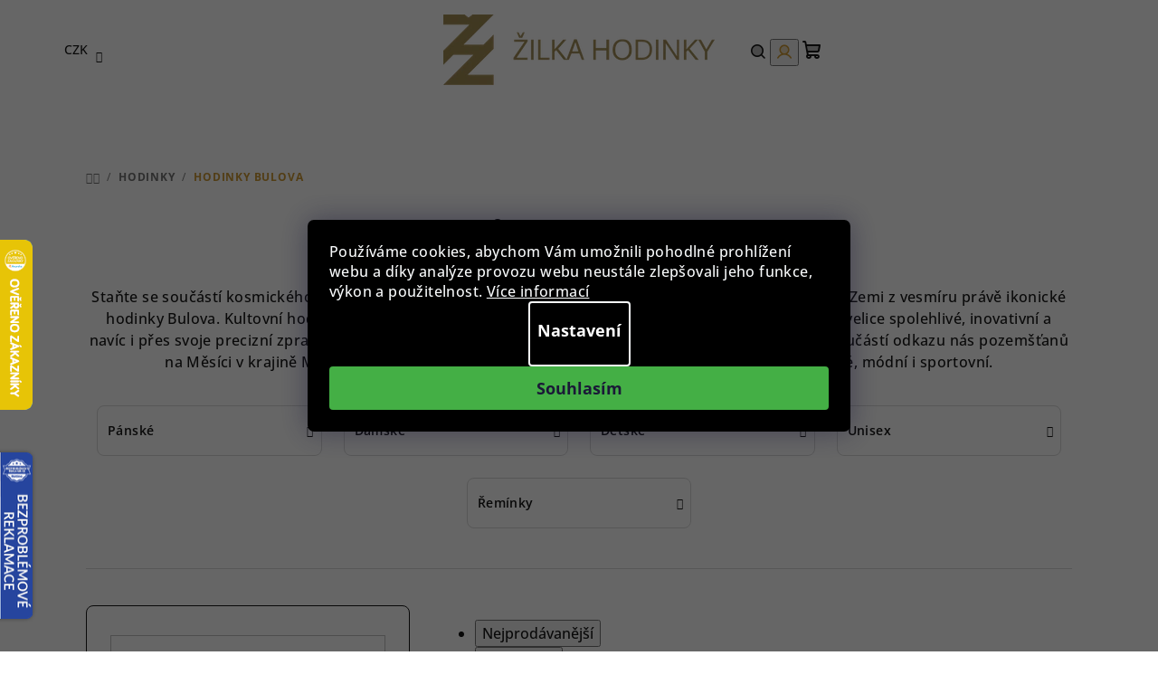

--- FILE ---
content_type: text/html; charset=utf-8
request_url: https://www.zilkahodinky.cz/hodinky-bulova-x2v10329/
body_size: 52147
content:
<!doctype html><html lang="cs" dir="ltr" class="header-background-light external-fonts-loaded"><head><meta charset="utf-8" /><meta name="viewport" content="width=device-width,initial-scale=1" /><title>Hodinky Bulova</title><link rel="preconnect" href="https://cdn.myshoptet.com" /><link rel="dns-prefetch" href="https://cdn.myshoptet.com" /><link rel="preload" href="https://cdn.myshoptet.com/prj/dist/master/cms/libs/jquery/jquery-1.11.3.min.js" as="script" /><link href="https://cdn.myshoptet.com/prj/dist/master/cms/templates/frontend_templates/shared/css/font-face/open-sans.css" rel="stylesheet"><link href="https://cdn.myshoptet.com/prj/dist/master/cms/templates/frontend_templates/shared/css/font-face/poppins.css" rel="stylesheet"><link href="https://cdn.myshoptet.com/prj/dist/master/shop/dist/font-shoptet-14.css.d90e56d0dd782c13aabd.css" rel="stylesheet"><script>
dataLayer = [];
dataLayer.push({'shoptet' : {
    "pageId": 1653,
    "pageType": "parametricCategory",
    "currency": "CZK",
    "currencyInfo": {
        "decimalSeparator": ",",
        "exchangeRate": 1,
        "priceDecimalPlaces": 0,
        "symbol": "K\u010d",
        "symbolLeft": 0,
        "thousandSeparator": " "
    },
    "language": "cs",
    "projectId": 492964,
    "category": {
        "guid": "d92ad0ed-18d4-11ed-8496-b8ca3a6063f8",
        "path": "Hodinky",
        "parentCategoryGuid": null
    },
    "cartInfo": {
        "id": null,
        "freeShipping": false,
        "freeShippingFrom": 3000,
        "leftToFreeGift": {
            "formattedPrice": "0 K\u010d",
            "priceLeft": 0
        },
        "freeGift": false,
        "leftToFreeShipping": {
            "priceLeft": 3000,
            "dependOnRegion": 0,
            "formattedPrice": "3 000 K\u010d"
        },
        "discountCoupon": [],
        "getNoBillingShippingPrice": {
            "withoutVat": 0,
            "vat": 0,
            "withVat": 0
        },
        "cartItems": [],
        "taxMode": "ORDINARY"
    },
    "cart": [],
    "customer": {
        "priceRatio": 1,
        "priceListId": 1,
        "groupId": null,
        "registered": false,
        "mainAccount": false
    }
}});
dataLayer.push({'cookie_consent' : {
    "marketing": "denied",
    "analytics": "denied"
}});
document.addEventListener('DOMContentLoaded', function() {
    shoptet.consent.onAccept(function(agreements) {
        if (agreements.length == 0) {
            return;
        }
        dataLayer.push({
            'cookie_consent' : {
                'marketing' : (agreements.includes(shoptet.config.cookiesConsentOptPersonalisation)
                    ? 'granted' : 'denied'),
                'analytics': (agreements.includes(shoptet.config.cookiesConsentOptAnalytics)
                    ? 'granted' : 'denied')
            },
            'event': 'cookie_consent'
        });
    });
});
</script>

<!-- Google Tag Manager -->
<script>(function(w,d,s,l,i){w[l]=w[l]||[];w[l].push({'gtm.start':
new Date().getTime(),event:'gtm.js'});var f=d.getElementsByTagName(s)[0],
j=d.createElement(s),dl=l!='dataLayer'?'&l='+l:'';j.async=true;j.src=
'https://www.googletagmanager.com/gtm.js?id='+i+dl;f.parentNode.insertBefore(j,f);
})(window,document,'script','dataLayer','GTM-TZ8S32T');</script>
<!-- End Google Tag Manager -->

<meta property="og:type" content="website"><meta property="og:site_name" content="zilkahodinky.cz"><meta property="og:url" content="https://www.zilkahodinky.cz/hodinky-bulova-x2v10329/"><meta property="og:title" content="Hodinky Bulova"><meta name="author" content="Žilka hodinky"><meta name="web_author" content="Shoptet.cz"><meta name="dcterms.rightsHolder" content="www.zilkahodinky.cz"><meta name="robots" content="index,follow"><meta property="og:image" content="https://cdn.myshoptet.com/usr/www.zilkahodinky.cz/user/logos/logo-6.png?t=1768991567"><meta name="google-site-verification" content="DxYf1p87r4WTF8ZJdaTHE-aHXoXKrUjBiOu-TP8iYgc"><meta name="description" content="Staňte se součástí kosmického programu, při kterém nosí kosmonauti na svých zápěstích při pohledu na Zemi z vesmíru právě ikonické hodinky Bulova."><meta property="og:description" content="Staňte se součástí kosmického programu, při kterém nosí kosmonauti na svých zápěstích při pohledu na Zemi z vesmíru právě ikonické hodinky Bulova."><style>:root {--color-primary: #ffffff;--color-primary-h: 0;--color-primary-s: 0%;--color-primary-l: 100%;--color-primary-hover: #cd9934;--color-primary-hover-h: 40;--color-primary-hover-s: 60%;--color-primary-hover-l: 50%;--color-secondary: #cd9934;--color-secondary-h: 40;--color-secondary-s: 60%;--color-secondary-l: 50%;--color-secondary-hover: #cd9934;--color-secondary-hover-h: 40;--color-secondary-hover-s: 60%;--color-secondary-hover-l: 50%;--color-tertiary: #ffffff;--color-tertiary-h: 0;--color-tertiary-s: 0%;--color-tertiary-l: 100%;--color-tertiary-hover: #161616;--color-tertiary-hover-h: 0;--color-tertiary-hover-s: 0%;--color-tertiary-hover-l: 9%;--color-header-background: #FFFFFF;--template-font: "Open Sans";--template-headings-font: "Poppins";--header-background-url: none;--cookies-notice-background: #1A1937;--cookies-notice-color: #F8FAFB;--cookies-notice-button-hover: #f5f5f5;--cookies-notice-link-hover: #27263f;--templates-update-management-preview-mode-content: "Náhled aktualizací šablony je aktivní pro váš prohlížeč."}</style>
    
    <link href="https://cdn.myshoptet.com/prj/dist/master/shop/dist/main-14.less.49334c2a0bd7c3ed0f9c.css" rel="stylesheet" />
                <link href="https://cdn.myshoptet.com/prj/dist/master/shop/dist/mobile-header-v1-14.less.10721fb2626f6cacd20c.css" rel="stylesheet" />
    
<link rel="next" href="/hodinky-bulova-x2v10329/strana-2/" />    <script>var shoptet = shoptet || {};</script>
    <script src="https://cdn.myshoptet.com/prj/dist/master/shop/dist/main-3g-header.js.05f199e7fd2450312de2.js"></script>
<!-- User include --><!-- api 427(81) html code header -->
<link rel="stylesheet" href="https://cdn.myshoptet.com/usr/api2.dklab.cz/user/documents/_doplnky/instagram/492964/12/492964_12.css" type="text/css" /><style>
        :root {
            --dklab-instagram-header-color: #000000;  
            --dklab-instagram-header-background: #DDDDDD;  
            --dklab-instagram-font-weight: 700;
            --dklab-instagram-font-size: 120%;
            --dklab-instagram-logoUrl: url(https://cdn.myshoptet.com/usr/api2.dklab.cz/user/documents/_doplnky/instagram/img/logo-duha.png); 
            --dklab-instagram-logo-size-width: 25px;
            --dklab-instagram-logo-size-height: 25px;                        
            --dklab-instagram-hover-content: 0;                        
            --dklab-instagram-padding: 0px;                        
            --dklab-instagram-border-color: #888888;
            
        }
        </style>
<!-- api 831(471) html code header -->
<link rel="stylesheet" href="https://twistopay.liffstudio.com/css/custom.css">
<!-- api 1012(643) html code header -->
<style data-purpose="gopay-hiding-apple-pay">
	div[data-guid="5e85fc48-2492-11ed-8496-b8ca3a6063f8"] {
		display: none
	}
</style><style data-purpose="gopay-hiding-apple-pay">
	div[data-guid="105d03a9-2494-11ed-8496-b8ca3a6063f8"] {
		display: none
	}
</style>
<!-- service 427(81) html code header -->
<link rel="stylesheet" href="https://cdn.myshoptet.com/usr/api2.dklab.cz/user/documents/_doplnky/instagram/font/instagramplus.css" type="text/css" />

<!-- service 619(267) html code header -->
<link href="https://cdn.myshoptet.com/usr/fvstudio.myshoptet.com/user/documents/addons/cartupsell.min.css?24.11.1" rel="stylesheet">
<!-- service 831(471) html code header -->
<script src="https://cdn.lr-in.com/LogRocket.min.js" crossorigin="anonymous"></script>
<!-- service 1228(847) html code header -->
<link 
rel="stylesheet" 
href="https://cdn.myshoptet.com/usr/dmartini.myshoptet.com/user/documents/upload/dmartini/shop_rating/shop_rating.min.css?140"
data-author="Dominik Martini" 
data-author-web="dmartini.cz">
<!-- service 409(63) html code header -->
<style>
#filters h4{cursor:pointer;}[class~=slider-wrapper],[class~=filter-section]{padding-left:0;}#filters h4{padding-left:13.5pt;}[class~=filter-section],[class~=slider-wrapper]{padding-bottom:0 !important;}#filters h4:before{position:absolute;}#filters h4:before{left:0;}[class~=filter-section],[class~=slider-wrapper]{padding-right:0;}#filters h4{padding-bottom:9pt;}#filters h4{padding-right:13.5pt;}#filters > .slider-wrapper,[class~=slider-wrapper] > div,.filter-sections form,[class~=slider-wrapper][class~=filter-section] > div,.razeni > form{display:none;}#filters h4:before,#filters .otevreny h4:before{content:"\e911";}#filters h4{padding-top:9pt;}[class~=filter-section],[class~=slider-wrapper]{padding-top:0 !important;}[class~=filter-section]{border-top-width:0 !important;}[class~=filter-section]{border-top-style:none !important;}[class~=filter-section]{border-top-color:currentColor !important;}#filters .otevreny h4:before,#filters h4:before{font-family:shoptet;}#filters h4{position:relative;}#filters h4{margin-left:0 !important;}[class~=filter-section]{border-image:none !important;}#filters h4{margin-bottom:0 !important;}#filters h4{margin-right:0 !important;}#filters h4{margin-top:0 !important;}#filters h4{border-top-width:.0625pc;}#filters h4{border-top-style:solid;}#filters h4{border-top-color:#e0e0e0;}[class~=slider-wrapper]{max-width:none;}[class~=otevreny] form,.slider-wrapper.otevreny > div,[class~=slider-wrapper][class~=otevreny] > div,.otevreny form{display:block;}#filters h4{border-image:none;}[class~=param-filter-top]{margin-bottom:.9375pc;}[class~=otevreny] form{margin-bottom:15pt;}[class~=slider-wrapper]{color:inherit;}#filters .otevreny h4:before{-webkit-transform:rotate(180deg);}[class~=slider-wrapper],#filters h4:before{background:none;}#filters h4:before{-webkit-transform:rotate(90deg);}#filters h4:before{-moz-transform:rotate(90deg);}[class~=param-filter-top] form{display:block !important;}#filters h4:before{-o-transform:rotate(90deg);}#filters h4:before{-ms-transform:rotate(90deg);}#filters h4:before{transform:rotate(90deg);}#filters h4:before{font-size:.104166667in;}#filters .otevreny h4:before{-moz-transform:rotate(180deg);}#filters .otevreny h4:before{-o-transform:rotate(180deg);}#filters h4:before{top:36%;}#filters .otevreny h4:before{-ms-transform:rotate(180deg);}#filters h4:before{height:auto;}#filters h4:before{width:auto;}#filters .otevreny h4:before{transform:rotate(180deg);}
@media screen and (max-width: 767px) {
.param-filter-top{padding-top: 15px;}
}
#content .filters-wrapper > div:first-of-type, #footer .filters-wrapper > div:first-of-type {text-align: left;}
.template-11.one-column-body .content .filter-sections{padding-top: 15px; padding-bottom: 15px;}
</style>
<!-- service 417(71) html code header -->
<style>
@media screen and (max-width: 767px) {
body.sticky-mobile:not(.paxio-merkur):not(.venus) .dropdown {display: none !important;}
body.sticky-mobile:not(.paxio-merkur):not(.venus) .languagesMenu{right: 98px; position: absolute;}
body.sticky-mobile:not(.paxio-merkur):not(.venus) .languagesMenu .caret{display: none !important;}
body.sticky-mobile:not(.paxio-merkur):not(.venus) .languagesMenu.open .languagesMenu__content {display: block;right: 0;left: auto;}
.template-12 #header .site-name {max-width: 40% !important;}
}
@media screen and (-ms-high-contrast: active), (-ms-high-contrast: none) {
.template-12 #header {position: fixed; width: 100%;}
.template-12 #content-wrapper.content-wrapper{padding-top: 80px;}
}
.sticky-mobile #header-image{display: none;}
@media screen and (max-width: 640px) {
.template-04.sticky-mobile #header-cart{position: fixed;top: 3px;right: 92px;}
.template-04.sticky-mobile #header-cart::before {font-size: 32px;}
.template-04.sticky-mobile #header-cart strong{display: none;}
}
@media screen and (min-width: 641px) {
.dklabGarnet #main-wrapper {overflow: visible !important;}
}
.dklabGarnet.sticky-mobile #logo img {top: 0 !important;}
@media screen and (min-width: 768px){
.top-navigation-bar .site-name {display: none;}
}
/*NOVÁ VERZE MOBILNÍ HLAVIČKY*/
@media screen and (max-width: 767px){
.scrolled-down body:not(.ordering-process):not(.search-window-visible) .top-navigation-bar {transform: none !important;}
.scrolled-down body:not(.ordering-process):not(.search-window-visible) #header .site-name {transform: none !important;}
.scrolled-down body:not(.ordering-process):not(.search-window-visible) #header .cart-count {transform: none !important;}
.scrolled-down #header {transform: none !important;}

body.template-11.mobile-header-version-1:not(.paxio-merkur):not(.venus) .top-navigation-bar .site-name{display: none !important;}
body.template-11.mobile-header-version-1:not(.paxio-merkur):not(.venus) #header .cart-count {top: -39px !important;position: absolute !important;}
.template-11.sticky-mobile.mobile-header-version-1 .responsive-tools > a[data-target="search"] {visibility: visible;}
.template-12.mobile-header-version-1 #header{position: fixed !important;}
.template-09.mobile-header-version-1.sticky-mobile .top-nav .subnav-left {visibility: visible;}
}

/*Disco*/
@media screen and (min-width: 768px){
.template-13:not(.jupiter) #header, .template-14 #header{position: sticky;top: 0;z-index: 8;}
.template-14.search-window-visible #header{z-index: 9999;}
body.navigation-hovered::before {z-index: 7;}
/*
.template-13 .top-navigation-bar{z-index: 10000;}
.template-13 .popup-widget {z-index: 10001;}
*/
.scrolled .template-13 #header, .scrolled .template-14 #header{box-shadow: 0 2px 10px rgba(0,0,0,0.1);}
.search-focused::before{z-index: 8;}
.top-navigation-bar{z-index: 9;position: relative;}
.paxio-merkur.top-navigation-menu-visible #header .search-form .form-control {z-index: 1;}
.paxio-merkur.top-navigation-menu-visible .search-form::before {z-index: 1;}
.scrolled .popup-widget.cart-widget {position: fixed;top: 68px !important;}

/* MERKUR */
.paxio-merkur.sticky-mobile.template-11 #oblibeneBtn{line-height: 70px !important;}
}


/* VENUS */
@media screen and (min-width: 768px){
.venus.sticky-mobile:not(.ordering-process) #header {position: fixed !important;width: 100%;transform: none !important;translate: none !important;box-shadow: 0 2px 10px rgba(0,0,0,0.1);visibility: visible !important;opacity: 1 !important;}
.venus.sticky-mobile:not(.ordering-process) .overall-wrapper{padding-top: 160px;}
.venus.sticky-mobile.type-index:not(.ordering-process) .overall-wrapper{padding-top: 85px;}
.venus.sticky-mobile:not(.ordering-process) #content-wrapper.content-wrapper {padding-top: 0 !important;}
}
@media screen and (max-width: 767px){
.template-14 .top-navigation-bar > .site-name{display: none !important;}
.template-14 #header .header-top .header-top-wrapper .site-name{margin: 0;}
}
/* JUPITER */
@media screen and (max-width: 767px){
.scrolled-down body.jupiter:not(.ordering-process):not(.search-window-visible) #header .site-name {-webkit-transform: translateX(-50%) !important;transform: translateX(-50%) !important;}
}
@media screen and (min-width: 768px){
.jupiter.sticky-header #header::after{display: none;}
.jupiter.sticky-header #header{position: fixed; top: 0; width: 100%;z-index: 99;}
.jupiter.sticky-header.ordering-process #header{position: relative;}
.jupiter.sticky-header .overall-wrapper{padding-top: 182px;}
.jupiter.sticky-header.ordering-process .overall-wrapper{padding-top: 0;}
.jupiter.sticky-header #header .header-top {height: 80px;}
}
</style>
<!-- project html code header -->
<!-- CSS Edit -->
<link href="/user/documents/assets/css/zilka-edit-cz.v1.min.css?20241126_v4" rel="stylesheet"/>
<style>
#header .languagesMenu__box.toggle-window.js-languagesMenu__box[data-target='language'] {
	display: none;
}
.footer-rows .custom-footer ul {
margin: 0;
}

@media (min-width: 767px) {
#header {
padding: 0 30px;
}
#footer {
padding: 0 40px;
}
.breadcrumbs {
padding: 32px 40px;
}
#content {
padding: 0 40px;
}
}

@media(max-width: 500px) {
.footer-rows .custom-footer>div {
padding: 15px 0;
}
.homepage-banners-full-width.footer-banners .banner-wrapper > span {
padding: 16px 10px;
}
}
</style>

<!-- Foxentry start -->
<script type="text/javascript" async>
  var Foxentry;
  (function () {
    var e = document.querySelector("script"), s = document.createElement('script');
    s.setAttribute('type', 'text/javascript');
    s.setAttribute('async', 'true');
    s.setAttribute('src', 'https://cdn.foxentry.cz/lib');
    e.parentNode.appendChild(s);
    s.onload = function(){ Foxentry = new FoxentryBase('2HbZoF7z5e'); }
  })();
</script>
<!-- Foxentry end -->

<style>
.flag.flag-freeshipping {
background-color: #cd9934;
}
</style>

<style>
.flag.flag-new {
background-color: #cd9934;
}
.in-index .homepage-blog-wrapper.blog-wrapper {
display: none;
}

.homepage-latest-contribution-full-width {
display: none;
}

@media (max-width: 767px) {
#header>.header-top .navigation-buttons .langMenu {
width: 60px !important;
}
.langMenu {
top: -2px;
left: -40px;
z-index: 1;
}
.langMenu .langItem {
width: 25px;
height: 17px;
}
}

.type-product .p-image-wrapper .p-image {
margin-bottom: 20px;
}
.type-product .p-image-wrapper .flags-extra {
z-index: 7;
}

@media (min-width: 993px){
.type-product .p-detail-inner .p-image-wrapper {
height: max-content;
position: sticky;
top: 170px;
}
.type-product .p-detail-inner {
position: relative;
}
}
</style> 
<link href="/user/documents/yanabel/main-banners.css?v=7" rel="stylesheet"/>
<link href="/user/documents/yanabel/blog.css?v=6" rel="stylesheet"/>
<link href="/user/documents/yanabel/footer.css?v=7" rel="stylesheet"/>
<!-- Tanganica pixel --><script>(function(w,d,s,l,i){w[l]=w[l]||[];w[l].push({'gtm.start':new Date().getTime(),event:'gtm.js'});var f=d.getElementsByTagName(s)[0],j=d.createElement(s),dl=l!='dataLayer'?'&l='+l:'';j.async=true;j.src='https://www.googletagmanager.com/gtm.js?id='+i+dl;f.parentNode.insertBefore(j,f);})(window,document,'script','dataLayer','GTM-TRS5RSN');</script><!-- End Tanganica pixel -->

<script type="text/javascript">
    (function(c,l,a,r,i,t,y){
        c[a]=c[a]||function(){(c[a].q=c[a].q||[]).push(arguments)};
        t=l.createElement(r);t.async=1;t.src="https://www.clarity.ms/tag/"+i;
        y=l.getElementsByTagName(r)[0];y.parentNode.insertBefore(t,y);
    })(window, document, "clarity", "script", "t100yfgtri");
</script>
<!-- /User include --><link rel="shortcut icon" href="/favicon.ico" type="image/x-icon" /><link rel="canonical" href="https://www.zilkahodinky.cz/hodinky-bulova-x2v10329/" />    <script>
        var _hwq = _hwq || [];
        _hwq.push(['setKey', '4A4C05A5AA121EC04B2FD4730319232C']);
        _hwq.push(['setTopPos', '200']);
        _hwq.push(['showWidget', '21']);
        (function() {
            var ho = document.createElement('script');
            ho.src = 'https://cz.im9.cz/direct/i/gjs.php?n=wdgt&sak=4A4C05A5AA121EC04B2FD4730319232C';
            var s = document.getElementsByTagName('script')[0]; s.parentNode.insertBefore(ho, s);
        })();
    </script>
<script>!function(){var t={9196:function(){!function(){var t=/\[object (Boolean|Number|String|Function|Array|Date|RegExp)\]/;function r(r){return null==r?String(r):(r=t.exec(Object.prototype.toString.call(Object(r))))?r[1].toLowerCase():"object"}function n(t,r){return Object.prototype.hasOwnProperty.call(Object(t),r)}function e(t){if(!t||"object"!=r(t)||t.nodeType||t==t.window)return!1;try{if(t.constructor&&!n(t,"constructor")&&!n(t.constructor.prototype,"isPrototypeOf"))return!1}catch(t){return!1}for(var e in t);return void 0===e||n(t,e)}function o(t,r,n){this.b=t,this.f=r||function(){},this.d=!1,this.a={},this.c=[],this.e=function(t){return{set:function(r,n){u(c(r,n),t.a)},get:function(r){return t.get(r)}}}(this),i(this,t,!n);var e=t.push,o=this;t.push=function(){var r=[].slice.call(arguments,0),n=e.apply(t,r);return i(o,r),n}}function i(t,n,o){for(t.c.push.apply(t.c,n);!1===t.d&&0<t.c.length;){if("array"==r(n=t.c.shift()))t:{var i=n,a=t.a;if("string"==r(i[0])){for(var f=i[0].split("."),s=f.pop(),p=(i=i.slice(1),0);p<f.length;p++){if(void 0===a[f[p]])break t;a=a[f[p]]}try{a[s].apply(a,i)}catch(t){}}}else if("function"==typeof n)try{n.call(t.e)}catch(t){}else{if(!e(n))continue;for(var l in n)u(c(l,n[l]),t.a)}o||(t.d=!0,t.f(t.a,n),t.d=!1)}}function c(t,r){for(var n={},e=n,o=t.split("."),i=0;i<o.length-1;i++)e=e[o[i]]={};return e[o[o.length-1]]=r,n}function u(t,o){for(var i in t)if(n(t,i)){var c=t[i];"array"==r(c)?("array"==r(o[i])||(o[i]=[]),u(c,o[i])):e(c)?(e(o[i])||(o[i]={}),u(c,o[i])):o[i]=c}}window.DataLayerHelper=o,o.prototype.get=function(t){var r=this.a;t=t.split(".");for(var n=0;n<t.length;n++){if(void 0===r[t[n]])return;r=r[t[n]]}return r},o.prototype.flatten=function(){this.b.splice(0,this.b.length),this.b[0]={},u(this.a,this.b[0])}}()}},r={};function n(e){var o=r[e];if(void 0!==o)return o.exports;var i=r[e]={exports:{}};return t[e](i,i.exports,n),i.exports}n.n=function(t){var r=t&&t.__esModule?function(){return t.default}:function(){return t};return n.d(r,{a:r}),r},n.d=function(t,r){for(var e in r)n.o(r,e)&&!n.o(t,e)&&Object.defineProperty(t,e,{enumerable:!0,get:r[e]})},n.o=function(t,r){return Object.prototype.hasOwnProperty.call(t,r)},function(){"use strict";n(9196)}()}();</script><style>/* custom background */@media (min-width: 992px) {body {background-color: #ffffff ;background-position: top center;background-repeat: no-repeat;background-attachment: scroll;}}</style>    <!-- Global site tag (gtag.js) - Google Analytics -->
    <script async src="https://www.googletagmanager.com/gtag/js?id=G-8F8SNBG8JH"></script>
    <script>
        
        window.dataLayer = window.dataLayer || [];
        function gtag(){dataLayer.push(arguments);}
        

                    console.debug('default consent data');

            gtag('consent', 'default', {"ad_storage":"denied","analytics_storage":"denied","ad_user_data":"denied","ad_personalization":"denied","wait_for_update":500});
            dataLayer.push({
                'event': 'default_consent'
            });
        
        gtag('js', new Date());

                gtag('config', 'UA-17083164-1', { 'groups': "UA" });
        
                gtag('config', 'G-8F8SNBG8JH', {"groups":"GA4","send_page_view":false,"content_group":"category","currency":"CZK","page_language":"cs"});
        
                gtag('config', 'AW-954553381', {"allow_enhanced_conversions":true});
        
        
        
        
        
                    gtag('event', 'page_view', {"send_to":"GA4","page_language":"cs","content_group":"category","currency":"CZK"});
        
        
        
        
        
        
        
        
        
        
        
        
        
        document.addEventListener('DOMContentLoaded', function() {
            if (typeof shoptet.tracking !== 'undefined') {
                for (var id in shoptet.tracking.bannersList) {
                    gtag('event', 'view_promotion', {
                        "send_to": "UA",
                        "promotions": [
                            {
                                "id": shoptet.tracking.bannersList[id].id,
                                "name": shoptet.tracking.bannersList[id].name,
                                "position": shoptet.tracking.bannersList[id].position
                            }
                        ]
                    });
                }
            }

            shoptet.consent.onAccept(function(agreements) {
                if (agreements.length !== 0) {
                    console.debug('gtag consent accept');
                    var gtagConsentPayload =  {
                        'ad_storage': agreements.includes(shoptet.config.cookiesConsentOptPersonalisation)
                            ? 'granted' : 'denied',
                        'analytics_storage': agreements.includes(shoptet.config.cookiesConsentOptAnalytics)
                            ? 'granted' : 'denied',
                                                                                                'ad_user_data': agreements.includes(shoptet.config.cookiesConsentOptPersonalisation)
                            ? 'granted' : 'denied',
                        'ad_personalization': agreements.includes(shoptet.config.cookiesConsentOptPersonalisation)
                            ? 'granted' : 'denied',
                        };
                    console.debug('update consent data', gtagConsentPayload);
                    gtag('consent', 'update', gtagConsentPayload);
                    dataLayer.push(
                        { 'event': 'update_consent' }
                    );
                }
            });
        });
    </script>
<!-- Start Srovname.cz Pixel -->
<script type="text/plain" data-cookiecategory="analytics">
    !(function (e, n, t, a, s, o, r) {
        e[a] ||
        (((s = e[a] = function () {
            s.process ? s.process.apply(s, arguments) : s.queue.push(arguments);
        }).queue = []),
            ((o = n.createElement(t)).async = 1),
            (o.src = "https://tracking.srovname.cz/srovnamepixel.js"),
            (o.dataset.srv9 = "1"),
            (r = n.getElementsByTagName(t)[0]).parentNode.insertBefore(o, r));
    })(window, document, "script", "srovname");
    srovname("init", "687e304948970d7040678cbeb3c21086");
</script>
<!-- End Srovname.cz Pixel -->
</head><body class="desktop id-1653 in-hodinky-bulova-x2v10329 template-14 type-category subtype-category-parametric multiple-columns-body columns-3 smart-labels-active ums_forms_redesign--off ums_a11y_category_page--on ums_discussion_rating_forms--off ums_flags_display_unification--on ums_a11y_login--on mobile-header-version-1"><noscript>
    <style>
        #header {
            padding-top: 0;
            position: relative !important;
            top: 0;
        }
        .header-navigation {
            position: relative !important;
        }
        .overall-wrapper {
            margin: 0 !important;
        }
        body:not(.ready) {
            visibility: visible !important;
        }
    </style>
    <div class="no-javascript">
        <div class="no-javascript__title">Musíte změnit nastavení vašeho prohlížeče</div>
        <div class="no-javascript__text">Podívejte se na: <a href="https://www.google.com/support/bin/answer.py?answer=23852">Jak povolit JavaScript ve vašem prohlížeči</a>.</div>
        <div class="no-javascript__text">Pokud používáte software na blokování reklam, může být nutné povolit JavaScript z této stránky.</div>
        <div class="no-javascript__text">Děkujeme.</div>
    </div>
</noscript>

        <div id="fb-root"></div>
        <script>
            window.fbAsyncInit = function() {
                FB.init({
//                    appId            : 'your-app-id',
                    autoLogAppEvents : true,
                    xfbml            : true,
                    version          : 'v19.0'
                });
            };
        </script>
        <script async defer crossorigin="anonymous" src="https://connect.facebook.net/cs_CZ/sdk.js"></script><script>
(function(l, u, c, i, n, k, a) {l['ModioCZ'] = n;
l[n]=l[n]||function(){(l[n].q=l[n].q||[]).push(arguments)};k=u.createElement(c),
a=u.getElementsByTagName(c)[0];k.async=1;k.src=i;a.parentNode.insertBefore(k,a)
})(window, document, 'script', '//trackingapi.modio.cz/ppc.js', 'modio');

modio('init', '547717cc');

var dataHelper = new DataLayerHelper(dataLayer);

if (dataHelper.get('shoptet.pageType') == 'thankYou') {
    var order_id = dataHelper.get('shoptet.order.orderNo');
    var price = dataHelper.get('shoptet.order.total');
    var currency = dataHelper.get('shoptet.order.currencyCode');
    if(order_id !== undefined){
        modio('purchase', order_id, price, currency);
    }
}
</script>

<!-- Google Tag Manager (noscript) -->
<noscript><iframe src="https://www.googletagmanager.com/ns.html?id=GTM-TZ8S32T"
height="0" width="0" style="display:none;visibility:hidden"></iframe></noscript>
<!-- End Google Tag Manager (noscript) -->

    <div class="siteCookies siteCookies--center siteCookies--dark js-siteCookies" role="dialog" data-testid="cookiesPopup" data-nosnippet>
        <div class="siteCookies__form">
            <div class="siteCookies__content">
                <div class="siteCookies__text">
                    Používáme cookies, abychom Vám umožnili pohodlné prohlížení webu a díky analýze provozu webu neustále zlepšovali jeho funkce, výkon a použitelnost. <a href="https://492964.myshoptet.com/podminky-ochrany-osobnich-udaju/" target="_blank" rel="noopener noreferrer">Více informací</a>
                </div>
                <p class="siteCookies__links">
                    <button class="siteCookies__link js-cookies-settings" aria-label="Nastavení cookies" data-testid="cookiesSettings">Nastavení</button>
                </p>
            </div>
            <div class="siteCookies__buttonWrap">
                                <button class="siteCookies__button js-cookiesConsentSubmit" value="all" aria-label="Přijmout cookies" data-testid="buttonCookiesAccept">Souhlasím</button>
            </div>
        </div>
        <script>
            document.addEventListener("DOMContentLoaded", () => {
                const siteCookies = document.querySelector('.js-siteCookies');
                document.addEventListener("scroll", shoptet.common.throttle(() => {
                    const st = document.documentElement.scrollTop;
                    if (st > 1) {
                        siteCookies.classList.add('siteCookies--scrolled');
                    } else {
                        siteCookies.classList.remove('siteCookies--scrolled');
                    }
                }, 100));
            });
        </script>
    </div>
<a href="#content" class="skip-link sr-only">Přejít na obsah</a><div class="overall-wrapper"><header id="header">
        <div class="header-top">
            <div class="container navigation-wrapper header-top-wrapper">
                <div class="navigation-tools">
                        <div class="dropdown">
        <span>Ceny v:</span>
        <button id="topNavigationDropdown" type="button" data-toggle="dropdown" aria-haspopup="true" aria-expanded="false">
            CZK
            <span class="caret"></span>
        </button>
        <ul class="dropdown-menu" aria-labelledby="topNavigationDropdown"><li><a href="/action/Currency/changeCurrency/?currencyCode=CZK" rel="nofollow">CZK</a></li><li><a href="/action/Currency/changeCurrency/?currencyCode=EUR" rel="nofollow">EUR</a></li></ul>
    </div>
                </div>
                <div class="site-name"><a href="/" data-testid="linkWebsiteLogo"><img src="https://cdn.myshoptet.com/usr/www.zilkahodinky.cz/user/logos/logo-6.png" alt="Žilka hodinky" fetchpriority="low" /></a></div>                <div class="navigation-buttons">
                    <a href="#" class="toggle-window" data-target="search" data-testid="linkSearchIcon"><i class="icon-search"></i><span class="sr-only">Hledat</span></a>
                                                                                                                                            <button class="top-nav-button top-nav-button-login toggle-window" type="button" data-target="login" aria-haspopup="dialog" aria-expanded="false" aria-controls="login" data-testid="signin">
                                        <i class="icon-login"></i><span class="sr-only">Přihlášení</span>
                                    </button>
                                                                                                                                
    <a href="/kosik/" class="btn btn-icon toggle-window cart-count" data-target="cart" data-testid="headerCart" rel="nofollow" aria-haspopup="dialog" aria-expanded="false" aria-controls="cart-widget">
        <span class="icon-cart"></span>
                <span class="sr-only">Nákupní košík</span>
        
    
            </a>
                    <a href="#" class="toggle-window" data-target="navigation" data-testid="hamburgerMenu"></a>
                </div>
                <div class="user-action">
                                            <div class="user-action-in">
            <div id="login" class="user-action-login popup-widget login-widget" role="dialog" aria-labelledby="loginHeading">
        <div class="popup-widget-inner">
                            <h2 id="loginHeading">Přihlášení k vašemu účtu</h2><div id="customerLogin"><form action="/action/Customer/Login/" method="post" id="formLoginIncluded" class="csrf-enabled formLogin" data-testid="formLogin"><input type="hidden" name="referer" value="" /><div class="form-group"><div class="input-wrapper email js-validated-element-wrapper no-label"><input type="email" name="email" class="form-control" autofocus placeholder="E-mailová adresa (např. jan@novak.cz)" data-testid="inputEmail" autocomplete="email" required /></div></div><div class="form-group"><div class="input-wrapper password js-validated-element-wrapper no-label"><input type="password" name="password" class="form-control" placeholder="Heslo" data-testid="inputPassword" autocomplete="current-password" required /><span class="no-display">Nemůžete vyplnit toto pole</span><input type="text" name="surname" value="" class="no-display" /></div></div><div class="form-group"><div class="login-wrapper"><button type="submit" class="btn btn-secondary btn-text btn-login" data-testid="buttonSubmit">Přihlásit se</button><div class="password-helper"><a href="/registrace/" data-testid="signup" rel="nofollow">Nová registrace</a><a href="/klient/zapomenute-heslo/" rel="nofollow">Zapomenuté heslo</a></div></div></div></form>
</div>                    </div>
    </div>

        <div id="cart-widget" class="user-action-cart popup-widget cart-widget loader-wrapper" data-testid="popupCartWidget" role="dialog" aria-hidden="true">
        <div class="popup-widget-inner cart-widget-inner place-cart-here">
            <div class="loader-overlay">
                <div class="loader"></div>
            </div>
        </div>
    </div>

        <div class="user-action-search popup-widget search-widget search stay-open" itemscope itemtype="https://schema.org/WebSite" data-testid="searchWidget">
        <span href="#" class="search-widget-close toggle-window" data-target="search" data-testid="linkSearchIcon"></span>
        <meta itemprop="headline" content="Hodinky Bulova"/><meta itemprop="url" content="https://www.zilkahodinky.cz"/><meta itemprop="text" content="Staňte se součástí kosmického programu, při kterém nosí kosmonauti na svých zápěstích při pohledu na Zemi z vesmíru právě ikonické hodinky Bulova."/>        <form action="/action/ProductSearch/prepareString/" method="post"
    id="formSearchForm" class="search-form compact-form js-search-main"
    itemprop="potentialAction" itemscope itemtype="https://schema.org/SearchAction" data-testid="searchForm">
    <fieldset>
        <meta itemprop="target"
            content="https://www.zilkahodinky.cz/vyhledavani/?string={string}"/>
        <input type="hidden" name="language" value="cs"/>
        
    <span class="search-form-input-group">
        
    <span class="search-input-icon" aria-hidden="true"></span>

<input
    type="search"
    name="string"
        class="query-input form-control search-input js-search-input"
    placeholder="Napište, co hledáte"
    autocomplete="off"
    required
    itemprop="query-input"
    aria-label="Vyhledávání"
    data-testid="searchInput"
>
        <button type="submit" class="btn btn-default search-button" data-testid="searchBtn">Hledat</button>
    </span>

    </fieldset>
</form>
    </div>
</div>
                                    </div>
            </div>
        </div>
        <div class="header-bottom">
            <div class="navigation-wrapper header-bottom-wrapper">
                <nav id="navigation" aria-label="Hlavní menu" data-collapsible="true"><div class="navigation-in menu"><ul class="menu-level-1" role="menubar" data-testid="headerMenuItems"><li class="menu-item-4488" role="none"><a href="/darkovy-radce/" data-testid="headerMenuItem" role="menuitem" aria-expanded="false"><b>🎁 Dárkový rádce</b></a></li>
<li class="menu-item-2385" role="none"><a href="/novinky-v-nabidce-x2s12001/" data-testid="headerMenuItem" role="menuitem" aria-expanded="false"><b>Novinky</b></a></li>
<li class="menu-item-1149" role="none"><a href="/hodinky-x2s16260/" class="active" data-testid="headerMenuItem" role="menuitem" aria-expanded="false"><b>Hodinky</b></a></li>
<li class="menu-item-684" role="none"><a href="/natahovace-na-hodinky-x2s16272/" data-testid="headerMenuItem" role="menuitem" aria-expanded="false"><b>Natahovače na hodinky</b></a></li>
<li class="menu-item-1164" role="none"><a href="/boxy-na-hodinky/" data-testid="headerMenuItem" role="menuitem" aria-expanded="false"><b>Boxy na hodinky</b></a></li>
<li class="menu-item-2546" role="none"><a href="/hodiny-a-budiky/" data-testid="headerMenuItem" role="menuitem" aria-expanded="false"><b>Hodiny a budíky</b></a></li>
<li class="menu-item-711" role="none"><a href="/slunecni-bryle-x2s16285/" data-testid="headerMenuItem" role="menuitem" aria-expanded="false"><b>Sluneční brýle</b></a></li>
<li class="menu-item-708" role="none"><a href="/obroucky-na-dioptricke-bryle-x2s16295/" data-testid="headerMenuItem" role="menuitem" aria-expanded="false"><b>Obroučky na dioptrické brýle</b></a></li>
<li class="menu-item-714" role="none"><a href="/sperky-x31310/" data-testid="headerMenuItem" role="menuitem" aria-expanded="false"><b>Šperky</b></a></li>
<li class="menu-item-2532" role="none"><a href="/akcni/" data-testid="headerMenuItem" role="menuitem" aria-expanded="false"><b>NA PRODEJNĚ</b></a></li>
<li class="ext" id="nav-manufacturers" role="none"><a href="https://www.zilkahodinky.cz/znacka/" data-testid="brandsText" role="menuitem"><b>Značky</b><span class="submenu-arrow"></span></a><ul class="menu-level-2" role="menu"><li role="none"><a href="/znacka-bering/" data-testid="brandName" role="menuitem"><span>Bering</span></a></li><li role="none"><a href="/znacka-bulova/" data-testid="brandName" role="menuitem"><span>Bulova</span></a></li><li role="none"><a href="/znacka-calvin-klein/" data-testid="brandName" role="menuitem"><span>Calvin Klein</span></a></li><li role="none"><a href="/znacka-casio/" data-testid="brandName" role="menuitem"><span>Casio</span></a></li><li role="none"><a href="/znacka-citizen/" data-testid="brandName" role="menuitem"><span>Citizen</span></a></li><li role="none"><a href="/znacka-edox/" data-testid="brandName" role="menuitem"><span>Edox</span></a></li><li role="none"><a href="/znacka-ett-eco-tech-time/" data-testid="brandName" role="menuitem"><span>ETT Eco Tech Time</span></a></li><li role="none"><a href="/znacka-festina/" data-testid="brandName" role="menuitem"><span>Festina</span></a></li><li role="none"><a href="/znacka-guess/" data-testid="brandName" role="menuitem"><span>Guess</span></a></li><li role="none"><a href="/znacka-hugo-boss/" data-testid="brandName" role="menuitem"><span>Hugo Boss</span></a></li><li role="none"><a href="/znacka-ingersoll/" data-testid="brandName" role="menuitem"><span>Ingersoll</span></a></li><li role="none"><a href="/znacka-jacques-lemans/" data-testid="brandName" role="menuitem"><span>Jacques Lemans</span></a></li><li role="none"><a href="/louis-xvi/" data-testid="brandName" role="menuitem"><span>Louis XVI</span></a></li><li role="none"><a href="/znacka-orient/" data-testid="brandName" role="menuitem"><span>Orient</span></a></li><li role="none"><a href="/znacka-prim/" data-testid="brandName" role="menuitem"><span>PRIM</span></a></li><li role="none"><a href="/znacka-swiss-alpine-military/" data-testid="brandName" role="menuitem"><span>Swiss Alpine Military</span></a></li><li role="none"><a href="/znacka-swiss-military-by-chrono/" data-testid="brandName" role="menuitem"><span>Swiss Military by Chrono</span></a></li><li role="none"><a href="/znacka-swiss-military-hanowa/" data-testid="brandName" role="menuitem"><span>Swiss Military Hanowa</span></a></li><li role="none"><a href="/znacka-tommy-hilfiger/" data-testid="brandName" role="menuitem"><span>Tommy Hilfiger</span></a></li><li role="none"><a href="/znacka-versace/" data-testid="brandName" role="menuitem"><span>Versace</span></a></li><li role="none"><a href="/znacka-versus-by-versace/" data-testid="brandName" role="menuitem"><span>Versus by Versace</span></a></li><li role="none"><a href="/znacka-victorinox/" data-testid="brandName" role="menuitem"><span>Victorinox</span></a></li></ul>
</li></ul>
    <ul class="navigationActions" role="menu">
                    <li class="ext" role="none">
                <a href="#">
                                            <span>
                            <span>Měna</span>
                            <span>(CZK)</span>
                        </span>
                                        <span class="submenu-arrow"></span>
                </a>
                <ul class="navigationActions__submenu menu-level-2" role="menu">
                    <li role="none">
                                                    <ul role="menu">
                                                                    <li class="navigationActions__submenu__item navigationActions__submenu__item--active" role="none">
                                        <a href="/action/Currency/changeCurrency/?currencyCode=CZK" rel="nofollow" role="menuitem">CZK</a>
                                    </li>
                                                                    <li class="navigationActions__submenu__item" role="none">
                                        <a href="/action/Currency/changeCurrency/?currencyCode=EUR" rel="nofollow" role="menuitem">EUR</a>
                                    </li>
                                                            </ul>
                                                                    </li>
                </ul>
            </li>
                            <li role="none">
                                    <a href="/login/?backTo=%2Fhodinky-bulova-x2v10329%2F" rel="nofollow" data-testid="signin" role="menuitem"><span>Přihlášení</span></a>
                            </li>
                        </ul>
</div><span class="navigation-close"></span></nav><div class="menu-helper" data-testid="hamburgerMenu"><span>Více</span></div>
            </div>
        </div>
    </header><!-- / header -->

    

<div id="content-wrapper" class="container content-wrapper aside-indented">
    
                                <div class="breadcrumbs navigation-home-icon-wrapper" itemscope itemtype="https://schema.org/BreadcrumbList">
                                                                            <span id="navigation-first" data-basetitle="Žilka hodinky" itemprop="itemListElement" itemscope itemtype="https://schema.org/ListItem">
                <a href="/" itemprop="item" class="navigation-home-icon"><span class="sr-only" itemprop="name">Domů</span></a>
                <span class="navigation-bullet">/</span>
                <meta itemprop="position" content="1" />
            </span>
                                <span id="navigation-1" itemprop="itemListElement" itemscope itemtype="https://schema.org/ListItem">
                <a href="/hodinky-x2s16260/" itemprop="item" data-testid="breadcrumbsSecondLevel"><span itemprop="name">Hodinky</span></a>
                <span class="navigation-bullet">/</span>
                <meta itemprop="position" content="2" />
            </span>
                                            <span id="navigation-2" itemprop="itemListElement" itemscope itemtype="https://schema.org/ListItem" data-testid="breadcrumbsLastLevel">
                <meta itemprop="item" content="https://www.zilkahodinky.cz/hodinky-bulova-x2v10329/" />
                <meta itemprop="position" content="3" />
                <span itemprop="name" data-title="Hodinky Bulova">Hodinky Bulova</span>
            </span>
            </div>
            
    <div class="content-wrapper-in sidebar-indented">
                                                <main id="content" class="content narrow">
                            <div class="category-top">
            <h1 class="category-title" data-testid="titleCategory">Hodinky Bulova</h1>
            <div class="category-perex">
        <p><span>Staňte se součástí kosmického programu, při kterém nosí kosmonauti na svých zápěstích při pohledu na Zemi z&nbsp;vesmíru právě ikonické hodinky Bulova. Kultovní hodinky Bulova se stanou vaší každodenní přirozenou součástí. Hodinky jsou velice spolehlivé, inovativní a navíc i přes svoje precizní zpracování cenově dostupné. Navíc víte, že máte na ruce hodinky, které jsou součástí odkazu nás pozemšťanů na Měsíci v&nbsp;krajině Moře klidu. V&nbsp;kolekcích Bulova nalezneme hodinky dámské i pánské, klasické, módní i sportovní.</span></p>
    </div>
                    
                
            <ul class="subcategories">
                                                <li class="col-xs-12 col-sm-6 col-md-4 col-lg-3 col-xl-2">
                        <a href="/panske-hodinky-x2v10002/">
                            
                            <span class="text">
                                Pánské
                            </span>
                        </a>
                    </li>
                                    <li class="col-xs-12 col-sm-6 col-md-4 col-lg-3 col-xl-2">
                        <a href="/damske-hodinky-x2v10001/">
                            
                            <span class="text">
                                Dámské
                            </span>
                        </a>
                    </li>
                                    <li class="col-xs-12 col-sm-6 col-md-4 col-lg-3 col-xl-2">
                        <a href="/detske-hodinky/">
                            
                            <span class="text">
                                Dětské
                            </span>
                        </a>
                    </li>
                                    <li class="col-xs-12 col-sm-6 col-md-4 col-lg-3 col-xl-2">
                        <a href="/unisex/">
                            
                            <span class="text">
                                Unisex
                            </span>
                        </a>
                    </li>
                                    <li class="col-xs-12 col-sm-6 col-md-4 col-lg-3 col-xl-2">
                        <a href="/reminky-x2s15980/">
                            
                            <span class="text">
                                Řemínky
                            </span>
                        </a>
                    </li>
                            
                    </ul>
        </div>
    <aside class="sidebar sidebar-left" data-testid="sidebarMenu">
                            <div class="sidebar-inner sidebar-filters-wrapper">
                                                                                        <div class="box box-bg-variant box-sm box-filters"><div id="filters-default-position" data-filters-default-position="left"></div><div class="filters-wrapper"><div id="filters" class="filters visible"><div class="slider-wrapper"><h4><span>Cena</span></h4><div class="slider-header"><span class="from"><span id="min">3190</span> Kč</span><span class="to"><span id="max">84690</span> Kč</span></div><div class="slider-content"><div id="slider" class="param-price-filter"></div></div><span id="currencyExchangeRate" class="no-display">1</span><span id="categoryMinValue" class="no-display">3190</span><span id="categoryMaxValue" class="no-display">84690</span></div><form action="/action/ProductsListing/setPriceFilter/" method="post" id="price-filter-form"><fieldset id="price-filter"><input type="hidden" value="3190" name="priceMin" id="price-value-min" /><input type="hidden" value="84690" name="priceMax" id="price-value-max" /><input type="hidden" name="referer" value="/hodinky-bulova-x2v10329/" /></fieldset></form><div class="filter-sections"><div class="filter-section filter-section-boolean"><div class="param-filter-top"><form action="/action/ProductsListing/setStockFilter/" method="post"><fieldset><div><input type="checkbox" value="1" name="stock" id="stock" data-url="https://www.zilkahodinky.cz/hodinky-bulova-x2v10329/?pv678=28392&amp;stock=1" data-filter-id="1" data-filter-code="stock"  autocomplete="off" /><label for="stock" class="filter-label">Na skladě <span class="filter-count">4</span></label></div><input type="hidden" name="referer" value="/hodinky-bulova-x2v10329/" /></fieldset></form><form action="/action/ProductsListing/setDoubledotFilter/" method="post"><fieldset><div><input data-url="https://www.zilkahodinky.cz/hodinky-bulova-x2v10329/?pv678=28392&amp;dd=1" data-filter-id="1" data-filter-code="dd" type="checkbox" name="dd[]" id="dd[]1" value="1"  autocomplete="off" /><label for="dd[]1" class="filter-label ">Akce<span class="filter-count">4</span></label></div><div><input data-url="https://www.zilkahodinky.cz/hodinky-bulova-x2v10329/?pv678=28392&amp;dd=2" data-filter-id="2" data-filter-code="dd" type="checkbox" name="dd[]" id="dd[]2" value="2"  autocomplete="off" /><label for="dd[]2" class="filter-label ">Novinka<span class="filter-count">2</span></label></div><div><input data-url="https://www.zilkahodinky.cz/hodinky-bulova-x2v10329/?pv678=28392&amp;dd=3" data-filter-id="3" data-filter-code="dd" type="checkbox" name="dd[]" id="dd[]3" value="3"  disabled="disabled" autocomplete="off" /><label for="dd[]3" class="filter-label disabled ">Tip<span class="filter-count">0</span></label></div><div><input data-url="https://www.zilkahodinky.cz/hodinky-bulova-x2v10329/?pv678=28392&amp;dd=8" data-filter-id="8" data-filter-code="dd" type="checkbox" name="dd[]" id="dd[]8" value="8"  disabled="disabled" autocomplete="off" /><label for="dd[]8" class="filter-label disabled ">Náš Tip<span class="filter-count">0</span></label></div><div><input data-url="https://www.zilkahodinky.cz/hodinky-bulova-x2v10329/?pv678=28392&amp;dd=11" data-filter-id="11" data-filter-code="dd" type="checkbox" name="dd[]" id="dd[]11" value="11"  disabled="disabled" autocomplete="off" /><label for="dd[]11" class="filter-label disabled ">Rozbaleno<span class="filter-count">0</span></label></div><div><input data-url="https://www.zilkahodinky.cz/hodinky-bulova-x2v10329/?pv678=28392&amp;dd=825" data-filter-id="825" data-filter-code="dd" type="checkbox" name="dd[]" id="dd[]825" value="825"  autocomplete="off" /><label for="dd[]825" class="filter-label ">Expresní odeslání<span class="filter-count">4</span></label></div><div><input data-url="https://www.zilkahodinky.cz/hodinky-bulova-x2v10329/?pv678=28392&amp;dd=855" data-filter-id="855" data-filter-code="dd" type="checkbox" name="dd[]" id="dd[]855" value="855"  disabled="disabled" autocomplete="off" /><label for="dd[]855" class="filter-label disabled ">II. jakost<span class="filter-count">0</span></label></div><div><input data-url="https://www.zilkahodinky.cz/hodinky-bulova-x2v10329/?pv678=28392&amp;dd=876" data-filter-id="876" data-filter-code="dd" type="checkbox" name="dd[]" id="dd[]876" value="876"  disabled="disabled" autocomplete="off" /><label for="dd[]876" class="filter-label disabled ">ZÁRUKA 5 LET<span class="filter-count">0</span></label></div><input type="hidden" name="referer" value="/hodinky-bulova-x2v10329/" /></fieldset></form></div></div><div id="category-filter-hover" class="visible"><div id="manufacturer-filter" class="filter-section filter-section-manufacturer"><h4><span>Značky</span></h4><form action="/action/productsListing/setManufacturerFilter/" method="post"><fieldset><div><input data-url="https://www.zilkahodinky.cz/hodinky-bulova-x2v10329:adidas/?pv678=28392" data-filter-id="adidas" data-filter-code="manufacturerId" type="checkbox" name="manufacturerId[]" id="manufacturerId[]adidas" value="adidas" disabled="disabled" autocomplete="off" /><label for="manufacturerId[]adidas" class="filter-label disabled">Adidas&nbsp;<span class="filter-count">0</span></label></div><div><input data-url="https://www.zilkahodinky.cz/hodinky-bulova-x2v10329:znacka-aeronautec/?pv678=28392" data-filter-id="znacka-aeronautec" data-filter-code="manufacturerId" type="checkbox" name="manufacturerId[]" id="manufacturerId[]znacka-aeronautec" value="znacka-aeronautec" disabled="disabled" autocomplete="off" /><label for="manufacturerId[]znacka-aeronautec" class="filter-label disabled">Aeronautec&nbsp;<span class="filter-count">0</span></label></div><div><input data-url="https://www.zilkahodinky.cz/hodinky-bulova-x2v10329:znacka-avi-8/?pv678=28392" data-filter-id="znacka-avi-8" data-filter-code="manufacturerId" type="checkbox" name="manufacturerId[]" id="manufacturerId[]znacka-avi-8" value="znacka-avi-8" disabled="disabled" autocomplete="off" /><label for="manufacturerId[]znacka-avi-8" class="filter-label disabled">AVI-8&nbsp;<span class="filter-count">0</span></label></div><div><input data-url="https://www.zilkahodinky.cz/hodinky-bulova-x2v10329:bauhaus/?pv678=28392" data-filter-id="bauhaus" data-filter-code="manufacturerId" type="checkbox" name="manufacturerId[]" id="manufacturerId[]bauhaus" value="bauhaus" disabled="disabled" autocomplete="off" /><label for="manufacturerId[]bauhaus" class="filter-label disabled">Bauhaus&nbsp;<span class="filter-count">0</span></label></div><div><input data-url="https://www.zilkahodinky.cz/hodinky-bulova-x2v10329:bellevue/?pv678=28392" data-filter-id="bellevue" data-filter-code="manufacturerId" type="checkbox" name="manufacturerId[]" id="manufacturerId[]bellevue" value="bellevue" disabled="disabled" autocomplete="off" /><label for="manufacturerId[]bellevue" class="filter-label disabled">Bellevue&nbsp;<span class="filter-count">0</span></label></div><div><input data-url="https://www.zilkahodinky.cz/hodinky-bulova-x2v10329:znacka-bering/?pv678=28392" data-filter-id="znacka-bering" data-filter-code="manufacturerId" type="checkbox" name="manufacturerId[]" id="manufacturerId[]znacka-bering" value="znacka-bering" disabled="disabled" autocomplete="off" /><label for="manufacturerId[]znacka-bering" class="filter-label disabled">Bering&nbsp;<span class="filter-count">0</span></label></div><div><input data-url="https://www.zilkahodinky.cz/hodinky-bulova-x2v10329:bobroff/?pv678=28392" data-filter-id="bobroff" data-filter-code="manufacturerId" type="checkbox" name="manufacturerId[]" id="manufacturerId[]bobroff" value="bobroff" disabled="disabled" autocomplete="off" /><label for="manufacturerId[]bobroff" class="filter-label disabled">Bobroff&nbsp;<span class="filter-count">0</span></label></div><div><input data-url="https://www.zilkahodinky.cz/hodinky-bulova-x2v10329:znacka-boccia/?pv678=28392" data-filter-id="znacka-boccia" data-filter-code="manufacturerId" type="checkbox" name="manufacturerId[]" id="manufacturerId[]znacka-boccia" value="znacka-boccia" disabled="disabled" autocomplete="off" /><label for="manufacturerId[]znacka-boccia" class="filter-label disabled">Boccia&nbsp;<span class="filter-count">0</span></label></div><div><input data-url="https://www.zilkahodinky.cz/hodinky-bulova-x2v10329:znacka-breil/?pv678=28392" data-filter-id="znacka-breil" data-filter-code="manufacturerId" type="checkbox" name="manufacturerId[]" id="manufacturerId[]znacka-breil" value="znacka-breil" disabled="disabled" autocomplete="off" /><label for="manufacturerId[]znacka-breil" class="filter-label disabled">Breil&nbsp;<span class="filter-count">0</span></label></div><div><input data-url="https://www.zilkahodinky.cz/hodinky-bulova-x2v10329:znacka-bulova/?pv678=28392" data-filter-id="znacka-bulova" data-filter-code="manufacturerId" type="checkbox" name="manufacturerId[]" id="manufacturerId[]znacka-bulova" value="znacka-bulova" autocomplete="off" /><label for="manufacturerId[]znacka-bulova" class="filter-label">Bulova&nbsp;<span class="filter-count">166</span></label></div><div><input data-url="https://www.zilkahodinky.cz/hodinky-bulova-x2v10329:znacka-calvin-klein/?pv678=28392" data-filter-id="znacka-calvin-klein" data-filter-code="manufacturerId" type="checkbox" name="manufacturerId[]" id="manufacturerId[]znacka-calvin-klein" value="znacka-calvin-klein" disabled="disabled" autocomplete="off" /><label for="manufacturerId[]znacka-calvin-klein" class="filter-label disabled">Calvin Klein&nbsp;<span class="filter-count">0</span></label></div><div><input data-url="https://www.zilkahodinky.cz/hodinky-bulova-x2v10329:znacka-carl-von-zeyten/?pv678=28392" data-filter-id="znacka-carl-von-zeyten" data-filter-code="manufacturerId" type="checkbox" name="manufacturerId[]" id="manufacturerId[]znacka-carl-von-zeyten" value="znacka-carl-von-zeyten" disabled="disabled" autocomplete="off" /><label for="manufacturerId[]znacka-carl-von-zeyten" class="filter-label disabled">Carl von Zeyten&nbsp;<span class="filter-count">0</span></label></div><div><input data-url="https://www.zilkahodinky.cz/hodinky-bulova-x2v10329:znacka-casio/?pv678=28392" data-filter-id="znacka-casio" data-filter-code="manufacturerId" type="checkbox" name="manufacturerId[]" id="manufacturerId[]znacka-casio" value="znacka-casio" disabled="disabled" autocomplete="off" /><label for="manufacturerId[]znacka-casio" class="filter-label disabled">Casio&nbsp;<span class="filter-count">0</span></label></div><div><input data-url="https://www.zilkahodinky.cz/hodinky-bulova-x2v10329:znacka-cerruti/?pv678=28392" data-filter-id="znacka-cerruti" data-filter-code="manufacturerId" type="checkbox" name="manufacturerId[]" id="manufacturerId[]znacka-cerruti" value="znacka-cerruti" disabled="disabled" autocomplete="off" /><label for="manufacturerId[]znacka-cerruti" class="filter-label disabled">Cerruti 1881&nbsp;<span class="filter-count">0</span></label></div><div><input data-url="https://www.zilkahodinky.cz/hodinky-bulova-x2v10329:znacka-certina/?pv678=28392" data-filter-id="znacka-certina" data-filter-code="manufacturerId" type="checkbox" name="manufacturerId[]" id="manufacturerId[]znacka-certina" value="znacka-certina" disabled="disabled" autocomplete="off" /><label for="manufacturerId[]znacka-certina" class="filter-label disabled">Certina&nbsp;<span class="filter-count">0</span></label></div><div><input data-url="https://www.zilkahodinky.cz/hodinky-bulova-x2v10329:znacka-citizen/?pv678=28392" data-filter-id="znacka-citizen" data-filter-code="manufacturerId" type="checkbox" name="manufacturerId[]" id="manufacturerId[]znacka-citizen" value="znacka-citizen" disabled="disabled" autocomplete="off" /><label for="manufacturerId[]znacka-citizen" class="filter-label disabled">Citizen&nbsp;<span class="filter-count">0</span></label></div><div><input data-url="https://www.zilkahodinky.cz/hodinky-bulova-x2v10329:claude-bernard/?pv678=28392" data-filter-id="claude-bernard" data-filter-code="manufacturerId" type="checkbox" name="manufacturerId[]" id="manufacturerId[]claude-bernard" value="claude-bernard" disabled="disabled" autocomplete="off" /><label for="manufacturerId[]claude-bernard" class="filter-label disabled">Claude Bernard&nbsp;<span class="filter-count">0</span></label></div><div><input data-url="https://www.zilkahodinky.cz/hodinky-bulova-x2v10329:znacka-d1-milano/?pv678=28392" data-filter-id="znacka-d1-milano" data-filter-code="manufacturerId" type="checkbox" name="manufacturerId[]" id="manufacturerId[]znacka-d1-milano" value="znacka-d1-milano" disabled="disabled" autocomplete="off" /><label for="manufacturerId[]znacka-d1-milano" class="filter-label disabled">D1 Milano&nbsp;<span class="filter-count">0</span></label></div><div><input data-url="https://www.zilkahodinky.cz/hodinky-bulova-x2v10329:znacka-daisy-dixon/?pv678=28392" data-filter-id="znacka-daisy-dixon" data-filter-code="manufacturerId" type="checkbox" name="manufacturerId[]" id="manufacturerId[]znacka-daisy-dixon" value="znacka-daisy-dixon" disabled="disabled" autocomplete="off" /><label for="manufacturerId[]znacka-daisy-dixon" class="filter-label disabled">Daisy Dixon&nbsp;<span class="filter-count">0</span></label></div><div><input data-url="https://www.zilkahodinky.cz/hodinky-bulova-x2v10329:znacka-daniel-wellington/?pv678=28392" data-filter-id="znacka-daniel-wellington" data-filter-code="manufacturerId" type="checkbox" name="manufacturerId[]" id="manufacturerId[]znacka-daniel-wellington" value="znacka-daniel-wellington" disabled="disabled" autocomplete="off" /><label for="manufacturerId[]znacka-daniel-wellington" class="filter-label disabled">Daniel Wellington&nbsp;<span class="filter-count">0</span></label></div><div><input data-url="https://www.zilkahodinky.cz/hodinky-bulova-x2v10329:znacka-disney/?pv678=28392" data-filter-id="znacka-disney" data-filter-code="manufacturerId" type="checkbox" name="manufacturerId[]" id="manufacturerId[]znacka-disney" value="znacka-disney" disabled="disabled" autocomplete="off" /><label for="manufacturerId[]znacka-disney" class="filter-label disabled">Disney&nbsp;<span class="filter-count">0</span></label></div><div><input data-url="https://www.zilkahodinky.cz/hodinky-bulova-x2v10329:znacka-dkny/?pv678=28392" data-filter-id="znacka-dkny" data-filter-code="manufacturerId" type="checkbox" name="manufacturerId[]" id="manufacturerId[]znacka-dkny" value="znacka-dkny" disabled="disabled" autocomplete="off" /><label for="manufacturerId[]znacka-dkny" class="filter-label disabled">DKNY&nbsp;<span class="filter-count">0</span></label></div><div><input data-url="https://www.zilkahodinky.cz/hodinky-bulova-x2v10329:znacka-duxot/?pv678=28392" data-filter-id="znacka-duxot" data-filter-code="manufacturerId" type="checkbox" name="manufacturerId[]" id="manufacturerId[]znacka-duxot" value="znacka-duxot" disabled="disabled" autocomplete="off" /><label for="manufacturerId[]znacka-duxot" class="filter-label disabled">Duxot&nbsp;<span class="filter-count">0</span></label></div><div><input data-url="https://www.zilkahodinky.cz/hodinky-bulova-x2v10329:znacka-edox/?pv678=28392" data-filter-id="znacka-edox" data-filter-code="manufacturerId" type="checkbox" name="manufacturerId[]" id="manufacturerId[]znacka-edox" value="znacka-edox" disabled="disabled" autocomplete="off" /><label for="manufacturerId[]znacka-edox" class="filter-label disabled">Edox&nbsp;<span class="filter-count">0</span></label></div><div><input data-url="https://www.zilkahodinky.cz/hodinky-bulova-x2v10329:elle/?pv678=28392" data-filter-id="elle" data-filter-code="manufacturerId" type="checkbox" name="manufacturerId[]" id="manufacturerId[]elle" value="elle" disabled="disabled" autocomplete="off" /><label for="manufacturerId[]elle" class="filter-label disabled">Elle&nbsp;<span class="filter-count">0</span></label></div><div><input data-url="https://www.zilkahodinky.cz/hodinky-bulova-x2v10329:engelsrufer/?pv678=28392" data-filter-id="engelsrufer" data-filter-code="manufacturerId" type="checkbox" name="manufacturerId[]" id="manufacturerId[]engelsrufer" value="engelsrufer" disabled="disabled" autocomplete="off" /><label for="manufacturerId[]engelsrufer" class="filter-label disabled">Engelsrufer&nbsp;<span class="filter-count">0</span></label></div><div><input data-url="https://www.zilkahodinky.cz/hodinky-bulova-x2v10329:znacka-esprit/?pv678=28392" data-filter-id="znacka-esprit" data-filter-code="manufacturerId" type="checkbox" name="manufacturerId[]" id="manufacturerId[]znacka-esprit" value="znacka-esprit" disabled="disabled" autocomplete="off" /><label for="manufacturerId[]znacka-esprit" class="filter-label disabled">Esprit&nbsp;<span class="filter-count">0</span></label></div><div><input data-url="https://www.zilkahodinky.cz/hodinky-bulova-x2v10329:znacka-ett-eco-tech-time/?pv678=28392" data-filter-id="znacka-ett-eco-tech-time" data-filter-code="manufacturerId" type="checkbox" name="manufacturerId[]" id="manufacturerId[]znacka-ett-eco-tech-time" value="znacka-ett-eco-tech-time" disabled="disabled" autocomplete="off" /><label for="manufacturerId[]znacka-ett-eco-tech-time" class="filter-label disabled">ETT Eco Tech Time&nbsp;<span class="filter-count">0</span></label></div><div><input data-url="https://www.zilkahodinky.cz/hodinky-bulova-x2v10329:znacka-festina/?pv678=28392" data-filter-id="znacka-festina" data-filter-code="manufacturerId" type="checkbox" name="manufacturerId[]" id="manufacturerId[]znacka-festina" value="znacka-festina" disabled="disabled" autocomplete="off" /><label for="manufacturerId[]znacka-festina" class="filter-label disabled">Festina&nbsp;<span class="filter-count">0</span></label></div><div><input data-url="https://www.zilkahodinky.cz/hodinky-bulova-x2v10329:fila/?pv678=28392" data-filter-id="fila" data-filter-code="manufacturerId" type="checkbox" name="manufacturerId[]" id="manufacturerId[]fila" value="fila" disabled="disabled" autocomplete="off" /><label for="manufacturerId[]fila" class="filter-label disabled">Fila&nbsp;<span class="filter-count">0</span></label></div><div><input data-url="https://www.zilkahodinky.cz/hodinky-bulova-x2v10329:folli-follie/?pv678=28392" data-filter-id="folli-follie" data-filter-code="manufacturerId" type="checkbox" name="manufacturerId[]" id="manufacturerId[]folli-follie" value="folli-follie" disabled="disabled" autocomplete="off" /><label for="manufacturerId[]folli-follie" class="filter-label disabled">Folli Follie&nbsp;<span class="filter-count">0</span></label></div><div><input data-url="https://www.zilkahodinky.cz/hodinky-bulova-x2v10329:znacka-gant/?pv678=28392" data-filter-id="znacka-gant" data-filter-code="manufacturerId" type="checkbox" name="manufacturerId[]" id="manufacturerId[]znacka-gant" value="znacka-gant" disabled="disabled" autocomplete="off" /><label for="manufacturerId[]znacka-gant" class="filter-label disabled">Gant&nbsp;<span class="filter-count">0</span></label></div><div><input data-url="https://www.zilkahodinky.cz/hodinky-bulova-x2v10329:gc/?pv678=28392" data-filter-id="gc" data-filter-code="manufacturerId" type="checkbox" name="manufacturerId[]" id="manufacturerId[]gc" value="gc" disabled="disabled" autocomplete="off" /><label for="manufacturerId[]gc" class="filter-label disabled">GC&nbsp;<span class="filter-count">0</span></label></div><div><input data-url="https://www.zilkahodinky.cz/hodinky-bulova-x2v10329:znacka-guess/?pv678=28392" data-filter-id="znacka-guess" data-filter-code="manufacturerId" type="checkbox" name="manufacturerId[]" id="manufacturerId[]znacka-guess" value="znacka-guess" disabled="disabled" autocomplete="off" /><label for="manufacturerId[]znacka-guess" class="filter-label disabled">Guess&nbsp;<span class="filter-count">0</span></label></div><div><input data-url="https://www.zilkahodinky.cz/hodinky-bulova-x2v10329:znacka-haemmer/?pv678=28392" data-filter-id="znacka-haemmer" data-filter-code="manufacturerId" type="checkbox" name="manufacturerId[]" id="manufacturerId[]znacka-haemmer" value="znacka-haemmer" disabled="disabled" autocomplete="off" /><label for="manufacturerId[]znacka-haemmer" class="filter-label disabled">Haemmer&nbsp;<span class="filter-count">0</span></label></div><div><input data-url="https://www.zilkahodinky.cz/hodinky-bulova-x2v10329:znacka-hip-hop/?pv678=28392" data-filter-id="znacka-hip-hop" data-filter-code="manufacturerId" type="checkbox" name="manufacturerId[]" id="manufacturerId[]znacka-hip-hop" value="znacka-hip-hop" disabled="disabled" autocomplete="off" /><label for="manufacturerId[]znacka-hip-hop" class="filter-label disabled">Hip Hop&nbsp;<span class="filter-count">0</span></label></div><div><input data-url="https://www.zilkahodinky.cz/hodinky-bulova-x2v10329:hugo/?pv678=28392" data-filter-id="hugo" data-filter-code="manufacturerId" type="checkbox" name="manufacturerId[]" id="manufacturerId[]hugo" value="hugo" disabled="disabled" autocomplete="off" /><label for="manufacturerId[]hugo" class="filter-label disabled">Hugo&nbsp;<span class="filter-count">0</span></label></div><div><input data-url="https://www.zilkahodinky.cz/hodinky-bulova-x2v10329:znacka-hugo-boss/?pv678=28392" data-filter-id="znacka-hugo-boss" data-filter-code="manufacturerId" type="checkbox" name="manufacturerId[]" id="manufacturerId[]znacka-hugo-boss" value="znacka-hugo-boss" disabled="disabled" autocomplete="off" /><label for="manufacturerId[]znacka-hugo-boss" class="filter-label disabled">Hugo Boss&nbsp;<span class="filter-count">0</span></label></div><div><input data-url="https://www.zilkahodinky.cz/hodinky-bulova-x2v10329:chiara-ferragni/?pv678=28392" data-filter-id="chiara-ferragni" data-filter-code="manufacturerId" type="checkbox" name="manufacturerId[]" id="manufacturerId[]chiara-ferragni" value="chiara-ferragni" disabled="disabled" autocomplete="off" /><label for="manufacturerId[]chiara-ferragni" class="filter-label disabled">CHIARA FERRAGNI&nbsp;<span class="filter-count">0</span></label></div><div><input data-url="https://www.zilkahodinky.cz/hodinky-bulova-x2v10329:chronostar/?pv678=28392" data-filter-id="chronostar" data-filter-code="manufacturerId" type="checkbox" name="manufacturerId[]" id="manufacturerId[]chronostar" value="chronostar" disabled="disabled" autocomplete="off" /><label for="manufacturerId[]chronostar" class="filter-label disabled">Chronostar&nbsp;<span class="filter-count">0</span></label></div><div><input data-url="https://www.zilkahodinky.cz/hodinky-bulova-x2v10329:ice/?pv678=28392" data-filter-id="ice" data-filter-code="manufacturerId" type="checkbox" name="manufacturerId[]" id="manufacturerId[]ice" value="ice" disabled="disabled" autocomplete="off" /><label for="manufacturerId[]ice" class="filter-label disabled">ICE&nbsp;<span class="filter-count">0</span></label></div><div><input data-url="https://www.zilkahodinky.cz/hodinky-bulova-x2v10329:znacka-ingersoll/?pv678=28392" data-filter-id="znacka-ingersoll" data-filter-code="manufacturerId" type="checkbox" name="manufacturerId[]" id="manufacturerId[]znacka-ingersoll" value="znacka-ingersoll" disabled="disabled" autocomplete="off" /><label for="manufacturerId[]znacka-ingersoll" class="filter-label disabled">Ingersoll&nbsp;<span class="filter-count">0</span></label></div><div><input data-url="https://www.zilkahodinky.cz/hodinky-bulova-x2v10329:znacka-invicta/?pv678=28392" data-filter-id="znacka-invicta" data-filter-code="manufacturerId" type="checkbox" name="manufacturerId[]" id="manufacturerId[]znacka-invicta" value="znacka-invicta" disabled="disabled" autocomplete="off" /><label for="manufacturerId[]znacka-invicta" class="filter-label disabled">Invicta&nbsp;<span class="filter-count">0</span></label></div><div><input data-url="https://www.zilkahodinky.cz/hodinky-bulova-x2v10329:iron-annie/?pv678=28392" data-filter-id="iron-annie" data-filter-code="manufacturerId" type="checkbox" name="manufacturerId[]" id="manufacturerId[]iron-annie" value="iron-annie" disabled="disabled" autocomplete="off" /><label for="manufacturerId[]iron-annie" class="filter-label disabled">Iron Annie&nbsp;<span class="filter-count">0</span></label></div><div><input data-url="https://www.zilkahodinky.cz/hodinky-bulova-x2v10329:znacka-jacques-lemans/?pv678=28392" data-filter-id="znacka-jacques-lemans" data-filter-code="manufacturerId" type="checkbox" name="manufacturerId[]" id="manufacturerId[]znacka-jacques-lemans" value="znacka-jacques-lemans" disabled="disabled" autocomplete="off" /><label for="manufacturerId[]znacka-jacques-lemans" class="filter-label disabled">Jacques Lemans&nbsp;<span class="filter-count">0</span></label></div><div><input data-url="https://www.zilkahodinky.cz/hodinky-bulova-x2v10329:jdm-military/?pv678=28392" data-filter-id="jdm-military" data-filter-code="manufacturerId" type="checkbox" name="manufacturerId[]" id="manufacturerId[]jdm-military" value="jdm-military" disabled="disabled" autocomplete="off" /><label for="manufacturerId[]jdm-military" class="filter-label disabled">JDM Military&nbsp;<span class="filter-count">0</span></label></div><div><input data-url="https://www.zilkahodinky.cz/hodinky-bulova-x2v10329:znacka-jowissa/?pv678=28392" data-filter-id="znacka-jowissa" data-filter-code="manufacturerId" type="checkbox" name="manufacturerId[]" id="manufacturerId[]znacka-jowissa" value="znacka-jowissa" disabled="disabled" autocomplete="off" /><label for="manufacturerId[]znacka-jowissa" class="filter-label disabled">Jowissa&nbsp;<span class="filter-count">0</span></label></div><div><input data-url="https://www.zilkahodinky.cz/hodinky-bulova-x2v10329:znacka-just-cavalli/?pv678=28392" data-filter-id="znacka-just-cavalli" data-filter-code="manufacturerId" type="checkbox" name="manufacturerId[]" id="manufacturerId[]znacka-just-cavalli" value="znacka-just-cavalli" disabled="disabled" autocomplete="off" /><label for="manufacturerId[]znacka-just-cavalli" class="filter-label disabled">Just Cavalli&nbsp;<span class="filter-count">0</span></label></div><div><input data-url="https://www.zilkahodinky.cz/hodinky-bulova-x2v10329:karl-lagerfeld/?pv678=28392" data-filter-id="karl-lagerfeld" data-filter-code="manufacturerId" type="checkbox" name="manufacturerId[]" id="manufacturerId[]karl-lagerfeld" value="karl-lagerfeld" disabled="disabled" autocomplete="off" /><label for="manufacturerId[]karl-lagerfeld" class="filter-label disabled">Karl Lagerfeld&nbsp;<span class="filter-count">0</span></label></div><div><input data-url="https://www.zilkahodinky.cz/hodinky-bulova-x2v10329:znacka-lacoste/?pv678=28392" data-filter-id="znacka-lacoste" data-filter-code="manufacturerId" type="checkbox" name="manufacturerId[]" id="manufacturerId[]znacka-lacoste" value="znacka-lacoste" disabled="disabled" autocomplete="off" /><label for="manufacturerId[]znacka-lacoste" class="filter-label disabled">Lacoste&nbsp;<span class="filter-count">0</span></label></div><div><input data-url="https://www.zilkahodinky.cz/hodinky-bulova-x2v10329:lars-larsen/?pv678=28392" data-filter-id="lars-larsen" data-filter-code="manufacturerId" type="checkbox" name="manufacturerId[]" id="manufacturerId[]lars-larsen" value="lars-larsen" disabled="disabled" autocomplete="off" /><label for="manufacturerId[]lars-larsen" class="filter-label disabled">Lars Larsen&nbsp;<span class="filter-count">0</span></label></div><div><input data-url="https://www.zilkahodinky.cz/hodinky-bulova-x2v10329:liebeskind/?pv678=28392" data-filter-id="liebeskind" data-filter-code="manufacturerId" type="checkbox" name="manufacturerId[]" id="manufacturerId[]liebeskind" value="liebeskind" disabled="disabled" autocomplete="off" /><label for="manufacturerId[]liebeskind" class="filter-label disabled">Liebeskind&nbsp;<span class="filter-count">0</span></label></div><div><input data-url="https://www.zilkahodinky.cz/hodinky-bulova-x2v10329:liu-jo/?pv678=28392" data-filter-id="liu-jo" data-filter-code="manufacturerId" type="checkbox" name="manufacturerId[]" id="manufacturerId[]liu-jo" value="liu-jo" disabled="disabled" autocomplete="off" /><label for="manufacturerId[]liu-jo" class="filter-label disabled">Liu-Jo&nbsp;<span class="filter-count">0</span></label></div><div><input data-url="https://www.zilkahodinky.cz/hodinky-bulova-x2v10329:znacka-lorus/?pv678=28392" data-filter-id="znacka-lorus" data-filter-code="manufacturerId" type="checkbox" name="manufacturerId[]" id="manufacturerId[]znacka-lorus" value="znacka-lorus" disabled="disabled" autocomplete="off" /><label for="manufacturerId[]znacka-lorus" class="filter-label disabled">Lorus&nbsp;<span class="filter-count">0</span></label></div><div><input data-url="https://www.zilkahodinky.cz/hodinky-bulova-x2v10329:louis-xvi/?pv678=28392" data-filter-id="louis-xvi" data-filter-code="manufacturerId" type="checkbox" name="manufacturerId[]" id="manufacturerId[]louis-xvi" value="louis-xvi" disabled="disabled" autocomplete="off" /><label for="manufacturerId[]louis-xvi" class="filter-label disabled">Louis XVI&nbsp;<span class="filter-count">0</span></label></div><div><input data-url="https://www.zilkahodinky.cz/hodinky-bulova-x2v10329:znacka-luminox/?pv678=28392" data-filter-id="znacka-luminox" data-filter-code="manufacturerId" type="checkbox" name="manufacturerId[]" id="manufacturerId[]znacka-luminox" value="znacka-luminox" disabled="disabled" autocomplete="off" /><label for="manufacturerId[]znacka-luminox" class="filter-label disabled">Luminox&nbsp;<span class="filter-count">0</span></label></div><div><input data-url="https://www.zilkahodinky.cz/hodinky-bulova-x2v10329:znacka-marc-ecko/?pv678=28392" data-filter-id="znacka-marc-ecko" data-filter-code="manufacturerId" type="checkbox" name="manufacturerId[]" id="manufacturerId[]znacka-marc-ecko" value="znacka-marc-ecko" disabled="disabled" autocomplete="off" /><label for="manufacturerId[]znacka-marc-ecko" class="filter-label disabled">Marc Ecko&nbsp;<span class="filter-count">0</span></label></div><div><input data-url="https://www.zilkahodinky.cz/hodinky-bulova-x2v10329:znacka-marc-jacobs/?pv678=28392" data-filter-id="znacka-marc-jacobs" data-filter-code="manufacturerId" type="checkbox" name="manufacturerId[]" id="manufacturerId[]znacka-marc-jacobs" value="znacka-marc-jacobs" disabled="disabled" autocomplete="off" /><label for="manufacturerId[]znacka-marc-jacobs" class="filter-label disabled">Marc Jacobs&nbsp;<span class="filter-count">0</span></label></div><div><input data-url="https://www.zilkahodinky.cz/hodinky-bulova-x2v10329:mark-maddox/?pv678=28392" data-filter-id="mark-maddox" data-filter-code="manufacturerId" type="checkbox" name="manufacturerId[]" id="manufacturerId[]mark-maddox" value="mark-maddox" disabled="disabled" autocomplete="off" /><label for="manufacturerId[]mark-maddox" class="filter-label disabled">Mark Maddox&nbsp;<span class="filter-count">0</span></label></div><div><input data-url="https://www.zilkahodinky.cz/hodinky-bulova-x2v10329:znacka-maserati/?pv678=28392" data-filter-id="znacka-maserati" data-filter-code="manufacturerId" type="checkbox" name="manufacturerId[]" id="manufacturerId[]znacka-maserati" value="znacka-maserati" disabled="disabled" autocomplete="off" /><label for="manufacturerId[]znacka-maserati" class="filter-label disabled">Maserati&nbsp;<span class="filter-count">0</span></label></div><div><input data-url="https://www.zilkahodinky.cz/hodinky-bulova-x2v10329:znacka-master-time/?pv678=28392" data-filter-id="znacka-master-time" data-filter-code="manufacturerId" type="checkbox" name="manufacturerId[]" id="manufacturerId[]znacka-master-time" value="znacka-master-time" disabled="disabled" autocomplete="off" /><label for="manufacturerId[]znacka-master-time" class="filter-label disabled">Master Time&nbsp;<span class="filter-count">0</span></label></div><div><input data-url="https://www.zilkahodinky.cz/hodinky-bulova-x2v10329:maurice-lacroix/?pv678=28392" data-filter-id="maurice-lacroix" data-filter-code="manufacturerId" type="checkbox" name="manufacturerId[]" id="manufacturerId[]maurice-lacroix" value="maurice-lacroix" disabled="disabled" autocomplete="off" /><label for="manufacturerId[]maurice-lacroix" class="filter-label disabled">Maurice Lacroix&nbsp;<span class="filter-count">0</span></label></div><div><input data-url="https://www.zilkahodinky.cz/hodinky-bulova-x2v10329:millner/?pv678=28392" data-filter-id="millner" data-filter-code="manufacturerId" type="checkbox" name="manufacturerId[]" id="manufacturerId[]millner" value="millner" disabled="disabled" autocomplete="off" /><label for="manufacturerId[]millner" class="filter-label disabled">Millner&nbsp;<span class="filter-count">0</span></label></div><div><input data-url="https://www.zilkahodinky.cz/hodinky-bulova-x2v10329:mondaine/?pv678=28392" data-filter-id="mondaine" data-filter-code="manufacturerId" type="checkbox" name="manufacturerId[]" id="manufacturerId[]mondaine" value="mondaine" disabled="disabled" autocomplete="off" /><label for="manufacturerId[]mondaine" class="filter-label disabled">Mondaine&nbsp;<span class="filter-count">0</span></label></div><div><input data-url="https://www.zilkahodinky.cz/hodinky-bulova-x2v10329:znacka-morellato/?pv678=28392" data-filter-id="znacka-morellato" data-filter-code="manufacturerId" type="checkbox" name="manufacturerId[]" id="manufacturerId[]znacka-morellato" value="znacka-morellato" disabled="disabled" autocomplete="off" /><label for="manufacturerId[]znacka-morellato" class="filter-label disabled">Morellato&nbsp;<span class="filter-count">0</span></label></div><div><input data-url="https://www.zilkahodinky.cz/hodinky-bulova-x2v10329:znacka-mvmt/?pv678=28392" data-filter-id="znacka-mvmt" data-filter-code="manufacturerId" type="checkbox" name="manufacturerId[]" id="manufacturerId[]znacka-mvmt" value="znacka-mvmt" disabled="disabled" autocomplete="off" /><label for="manufacturerId[]znacka-mvmt" class="filter-label disabled">MVMT&nbsp;<span class="filter-count">0</span></label></div><div><input data-url="https://www.zilkahodinky.cz/hodinky-bulova-x2v10329:znacka-nautica/?pv678=28392" data-filter-id="znacka-nautica" data-filter-code="manufacturerId" type="checkbox" name="manufacturerId[]" id="manufacturerId[]znacka-nautica" value="znacka-nautica" disabled="disabled" autocomplete="off" /><label for="manufacturerId[]znacka-nautica" class="filter-label disabled">Nautica&nbsp;<span class="filter-count">0</span></label></div><div><input data-url="https://www.zilkahodinky.cz/hodinky-bulova-x2v10329:nine-west/?pv678=28392" data-filter-id="nine-west" data-filter-code="manufacturerId" type="checkbox" name="manufacturerId[]" id="manufacturerId[]nine-west" value="nine-west" disabled="disabled" autocomplete="off" /><label for="manufacturerId[]nine-west" class="filter-label disabled">Nine West&nbsp;<span class="filter-count">0</span></label></div><div><input data-url="https://www.zilkahodinky.cz/hodinky-bulova-x2v10329:nordgreen/?pv678=28392" data-filter-id="nordgreen" data-filter-code="manufacturerId" type="checkbox" name="manufacturerId[]" id="manufacturerId[]nordgreen" value="nordgreen" disabled="disabled" autocomplete="off" /><label for="manufacturerId[]nordgreen" class="filter-label disabled">Nordgreen&nbsp;<span class="filter-count">0</span></label></div><div><input data-url="https://www.zilkahodinky.cz/hodinky-bulova-x2v10329:nubeo/?pv678=28392" data-filter-id="nubeo" data-filter-code="manufacturerId" type="checkbox" name="manufacturerId[]" id="manufacturerId[]nubeo" value="nubeo" disabled="disabled" autocomplete="off" /><label for="manufacturerId[]nubeo" class="filter-label disabled">Nubeo&nbsp;<span class="filter-count">0</span></label></div><div><input data-url="https://www.zilkahodinky.cz/hodinky-bulova-x2v10329:znacka-obaku/?pv678=28392" data-filter-id="znacka-obaku" data-filter-code="manufacturerId" type="checkbox" name="manufacturerId[]" id="manufacturerId[]znacka-obaku" value="znacka-obaku" disabled="disabled" autocomplete="off" /><label for="manufacturerId[]znacka-obaku" class="filter-label disabled">Obaku&nbsp;<span class="filter-count">0</span></label></div><div><input data-url="https://www.zilkahodinky.cz/hodinky-bulova-x2v10329:znacka-olivia-burton/?pv678=28392" data-filter-id="znacka-olivia-burton" data-filter-code="manufacturerId" type="checkbox" name="manufacturerId[]" id="manufacturerId[]znacka-olivia-burton" value="znacka-olivia-burton" disabled="disabled" autocomplete="off" /><label for="manufacturerId[]znacka-olivia-burton" class="filter-label disabled">Olivia Burton&nbsp;<span class="filter-count">0</span></label></div><div><input data-url="https://www.zilkahodinky.cz/hodinky-bulova-x2v10329:znacka-orient/?pv678=28392" data-filter-id="znacka-orient" data-filter-code="manufacturerId" type="checkbox" name="manufacturerId[]" id="manufacturerId[]znacka-orient" value="znacka-orient" disabled="disabled" autocomplete="off" /><label for="manufacturerId[]znacka-orient" class="filter-label disabled">Orient&nbsp;<span class="filter-count">0</span></label></div><div><input data-url="https://www.zilkahodinky.cz/hodinky-bulova-x2v10329:znacka-oris/?pv678=28392" data-filter-id="znacka-oris" data-filter-code="manufacturerId" type="checkbox" name="manufacturerId[]" id="manufacturerId[]znacka-oris" value="znacka-oris" disabled="disabled" autocomplete="off" /><label for="manufacturerId[]znacka-oris" class="filter-label disabled">Oris&nbsp;<span class="filter-count">0</span></label></div><div><input data-url="https://www.zilkahodinky.cz/hodinky-bulova-x2v10329:paul-hewitt/?pv678=28392" data-filter-id="paul-hewitt" data-filter-code="manufacturerId" type="checkbox" name="manufacturerId[]" id="manufacturerId[]paul-hewitt" value="paul-hewitt" disabled="disabled" autocomplete="off" /><label for="manufacturerId[]paul-hewitt" class="filter-label disabled">Paul Hewitt&nbsp;<span class="filter-count">0</span></label></div><div><input data-url="https://www.zilkahodinky.cz/hodinky-bulova-x2v10329:paul-rich/?pv678=28392" data-filter-id="paul-rich" data-filter-code="manufacturerId" type="checkbox" name="manufacturerId[]" id="manufacturerId[]paul-rich" value="paul-rich" disabled="disabled" autocomplete="off" /><label for="manufacturerId[]paul-rich" class="filter-label disabled">Paul Rich&nbsp;<span class="filter-count">0</span></label></div><div><input data-url="https://www.zilkahodinky.cz/hodinky-bulova-x2v10329:znacka-philipp-plein/?pv678=28392" data-filter-id="znacka-philipp-plein" data-filter-code="manufacturerId" type="checkbox" name="manufacturerId[]" id="manufacturerId[]znacka-philipp-plein" value="znacka-philipp-plein" disabled="disabled" autocomplete="off" /><label for="manufacturerId[]znacka-philipp-plein" class="filter-label disabled">Philipp Plein&nbsp;<span class="filter-count">0</span></label></div><div><input data-url="https://www.zilkahodinky.cz/hodinky-bulova-x2v10329:picto/?pv678=28392" data-filter-id="picto" data-filter-code="manufacturerId" type="checkbox" name="manufacturerId[]" id="manufacturerId[]picto" value="picto" disabled="disabled" autocomplete="off" /><label for="manufacturerId[]picto" class="filter-label disabled">Picto&nbsp;<span class="filter-count">0</span></label></div><div><input data-url="https://www.zilkahodinky.cz/hodinky-bulova-x2v10329:znacka-pierre-cardin/?pv678=28392" data-filter-id="znacka-pierre-cardin" data-filter-code="manufacturerId" type="checkbox" name="manufacturerId[]" id="manufacturerId[]znacka-pierre-cardin" value="znacka-pierre-cardin" disabled="disabled" autocomplete="off" /><label for="manufacturerId[]znacka-pierre-cardin" class="filter-label disabled">Pierre Cardin&nbsp;<span class="filter-count">0</span></label></div><div><input data-url="https://www.zilkahodinky.cz/hodinky-bulova-x2v10329:pierre-lannier/?pv678=28392" data-filter-id="pierre-lannier" data-filter-code="manufacturerId" type="checkbox" name="manufacturerId[]" id="manufacturerId[]pierre-lannier" value="pierre-lannier" disabled="disabled" autocomplete="off" /><label for="manufacturerId[]pierre-lannier" class="filter-label disabled">Pierre Lannier&nbsp;<span class="filter-count">0</span></label></div><div><input data-url="https://www.zilkahodinky.cz/hodinky-bulova-x2v10329:plein-sport/?pv678=28392" data-filter-id="plein-sport" data-filter-code="manufacturerId" type="checkbox" name="manufacturerId[]" id="manufacturerId[]plein-sport" value="plein-sport" disabled="disabled" autocomplete="off" /><label for="manufacturerId[]plein-sport" class="filter-label disabled">Plein Sport&nbsp;<span class="filter-count">0</span></label></div><div><input data-url="https://www.zilkahodinky.cz/hodinky-bulova-x2v10329:znacka-police/?pv678=28392" data-filter-id="znacka-police" data-filter-code="manufacturerId" type="checkbox" name="manufacturerId[]" id="manufacturerId[]znacka-police" value="znacka-police" disabled="disabled" autocomplete="off" /><label for="manufacturerId[]znacka-police" class="filter-label disabled">Police&nbsp;<span class="filter-count">0</span></label></div><div><input data-url="https://www.zilkahodinky.cz/hodinky-bulova-x2v10329:znacka-prim/?pv678=28392" data-filter-id="znacka-prim" data-filter-code="manufacturerId" type="checkbox" name="manufacturerId[]" id="manufacturerId[]znacka-prim" value="znacka-prim" disabled="disabled" autocomplete="off" /><label for="manufacturerId[]znacka-prim" class="filter-label disabled">PRIM&nbsp;<span class="filter-count">0</span></label></div><div><input data-url="https://www.zilkahodinky.cz/hodinky-bulova-x2v10329:znacka-pulsar/?pv678=28392" data-filter-id="znacka-pulsar" data-filter-code="manufacturerId" type="checkbox" name="manufacturerId[]" id="manufacturerId[]znacka-pulsar" value="znacka-pulsar" disabled="disabled" autocomplete="off" /><label for="manufacturerId[]znacka-pulsar" class="filter-label disabled">Pulsar&nbsp;<span class="filter-count">0</span></label></div><div><input data-url="https://www.zilkahodinky.cz/hodinky-bulova-x2v10329:radiant/?pv678=28392" data-filter-id="radiant" data-filter-code="manufacturerId" type="checkbox" name="manufacturerId[]" id="manufacturerId[]radiant" value="radiant" disabled="disabled" autocomplete="off" /><label for="manufacturerId[]radiant" class="filter-label disabled">RADIANT&nbsp;<span class="filter-count">0</span></label></div><div><input data-url="https://www.zilkahodinky.cz/hodinky-bulova-x2v10329:znacka-roamer/?pv678=28392" data-filter-id="znacka-roamer" data-filter-code="manufacturerId" type="checkbox" name="manufacturerId[]" id="manufacturerId[]znacka-roamer" value="znacka-roamer" disabled="disabled" autocomplete="off" /><label for="manufacturerId[]znacka-roamer" class="filter-label disabled">Roamer&nbsp;<span class="filter-count">0</span></label></div><div><input data-url="https://www.zilkahodinky.cz/hodinky-bulova-x2v10329:znacka-rosefield/?pv678=28392" data-filter-id="znacka-rosefield" data-filter-code="manufacturerId" type="checkbox" name="manufacturerId[]" id="manufacturerId[]znacka-rosefield" value="znacka-rosefield" disabled="disabled" autocomplete="off" /><label for="manufacturerId[]znacka-rosefield" class="filter-label disabled">Rosefield&nbsp;<span class="filter-count">0</span></label></div><div><input data-url="https://www.zilkahodinky.cz/hodinky-bulova-x2v10329:znacka-rotary/?pv678=28392" data-filter-id="znacka-rotary" data-filter-code="manufacturerId" type="checkbox" name="manufacturerId[]" id="manufacturerId[]znacka-rotary" value="znacka-rotary" disabled="disabled" autocomplete="off" /><label for="manufacturerId[]znacka-rotary" class="filter-label disabled">Rotary&nbsp;<span class="filter-count">0</span></label></div><div><input data-url="https://www.zilkahodinky.cz/hodinky-bulova-x2v10329:znacka-rothenschild/?pv678=28392" data-filter-id="znacka-rothenschild" data-filter-code="manufacturerId" type="checkbox" name="manufacturerId[]" id="manufacturerId[]znacka-rothenschild" value="znacka-rothenschild" disabled="disabled" autocomplete="off" /><label for="manufacturerId[]znacka-rothenschild" class="filter-label disabled">Rothenschild&nbsp;<span class="filter-count">0</span></label></div><div><input data-url="https://www.zilkahodinky.cz/hodinky-bulova-x2v10329:znacka-s-oliver/?pv678=28392" data-filter-id="znacka-s-oliver" data-filter-code="manufacturerId" type="checkbox" name="manufacturerId[]" id="manufacturerId[]znacka-s-oliver" value="znacka-s-oliver" disabled="disabled" autocomplete="off" /><label for="manufacturerId[]znacka-s-oliver" class="filter-label disabled">s.Oliver&nbsp;<span class="filter-count">0</span></label></div><div><input data-url="https://www.zilkahodinky.cz/hodinky-bulova-x2v10329:nacka-sector-no-limits/?pv678=28392" data-filter-id="nacka-sector-no-limits" data-filter-code="manufacturerId" type="checkbox" name="manufacturerId[]" id="manufacturerId[]nacka-sector-no-limits" value="nacka-sector-no-limits" disabled="disabled" autocomplete="off" /><label for="manufacturerId[]nacka-sector-no-limits" class="filter-label disabled">Sector&nbsp;<span class="filter-count">0</span></label></div><div><input data-url="https://www.zilkahodinky.cz/hodinky-bulova-x2v10329:znacka-spinnaker/?pv678=28392" data-filter-id="znacka-spinnaker" data-filter-code="manufacturerId" type="checkbox" name="manufacturerId[]" id="manufacturerId[]znacka-spinnaker" value="znacka-spinnaker" disabled="disabled" autocomplete="off" /><label for="manufacturerId[]znacka-spinnaker" class="filter-label disabled">Spinnaker&nbsp;<span class="filter-count">0</span></label></div><div><input data-url="https://www.zilkahodinky.cz/hodinky-bulova-x2v10329:znacka-swiss-alpine-military/?pv678=28392" data-filter-id="znacka-swiss-alpine-military" data-filter-code="manufacturerId" type="checkbox" name="manufacturerId[]" id="manufacturerId[]znacka-swiss-alpine-military" value="znacka-swiss-alpine-military" disabled="disabled" autocomplete="off" /><label for="manufacturerId[]znacka-swiss-alpine-military" class="filter-label disabled">Swiss Alpine Military&nbsp;<span class="filter-count">0</span></label></div><div><input data-url="https://www.zilkahodinky.cz/hodinky-bulova-x2v10329:swiss-military/?pv678=28392" data-filter-id="swiss-military" data-filter-code="manufacturerId" type="checkbox" name="manufacturerId[]" id="manufacturerId[]swiss-military" value="swiss-military" disabled="disabled" autocomplete="off" /><label for="manufacturerId[]swiss-military" class="filter-label disabled">Swiss Military&nbsp;<span class="filter-count">0</span></label></div><div><input data-url="https://www.zilkahodinky.cz/hodinky-bulova-x2v10329:znacka-swiss-military-by-chrono/?pv678=28392" data-filter-id="znacka-swiss-military-by-chrono" data-filter-code="manufacturerId" type="checkbox" name="manufacturerId[]" id="manufacturerId[]znacka-swiss-military-by-chrono" value="znacka-swiss-military-by-chrono" disabled="disabled" autocomplete="off" /><label for="manufacturerId[]znacka-swiss-military-by-chrono" class="filter-label disabled">Swiss Military by Chrono&nbsp;<span class="filter-count">0</span></label></div><div><input data-url="https://www.zilkahodinky.cz/hodinky-bulova-x2v10329:znacka-swiss-military-hanowa/?pv678=28392" data-filter-id="znacka-swiss-military-hanowa" data-filter-code="manufacturerId" type="checkbox" name="manufacturerId[]" id="manufacturerId[]znacka-swiss-military-hanowa" value="znacka-swiss-military-hanowa" disabled="disabled" autocomplete="off" /><label for="manufacturerId[]znacka-swiss-military-hanowa" class="filter-label disabled">Swiss Military Hanowa&nbsp;<span class="filter-count">0</span></label></div><div><input data-url="https://www.zilkahodinky.cz/hodinky-bulova-x2v10329:znacka-ted-baker/?pv678=28392" data-filter-id="znacka-ted-baker" data-filter-code="manufacturerId" type="checkbox" name="manufacturerId[]" id="manufacturerId[]znacka-ted-baker" value="znacka-ted-baker" disabled="disabled" autocomplete="off" /><label for="manufacturerId[]znacka-ted-baker" class="filter-label disabled">Ted Baker&nbsp;<span class="filter-count">0</span></label></div><div><input data-url="https://www.zilkahodinky.cz/hodinky-bulova-x2v10329:znacka-thomas-earnshaw/?pv678=28392" data-filter-id="znacka-thomas-earnshaw" data-filter-code="manufacturerId" type="checkbox" name="manufacturerId[]" id="manufacturerId[]znacka-thomas-earnshaw" value="znacka-thomas-earnshaw" disabled="disabled" autocomplete="off" /><label for="manufacturerId[]znacka-thomas-earnshaw" class="filter-label disabled">Thomas Earnshaw&nbsp;<span class="filter-count">0</span></label></div><div><input data-url="https://www.zilkahodinky.cz/hodinky-bulova-x2v10329:znacka-thomas-sabo/?pv678=28392" data-filter-id="znacka-thomas-sabo" data-filter-code="manufacturerId" type="checkbox" name="manufacturerId[]" id="manufacturerId[]znacka-thomas-sabo" value="znacka-thomas-sabo" disabled="disabled" autocomplete="off" /><label for="manufacturerId[]znacka-thomas-sabo" class="filter-label disabled">Thomas Sabo&nbsp;<span class="filter-count">0</span></label></div><div><input data-url="https://www.zilkahodinky.cz/hodinky-bulova-x2v10329:znacka-timberland/?pv678=28392" data-filter-id="znacka-timberland" data-filter-code="manufacturerId" type="checkbox" name="manufacturerId[]" id="manufacturerId[]znacka-timberland" value="znacka-timberland" disabled="disabled" autocomplete="off" /><label for="manufacturerId[]znacka-timberland" class="filter-label disabled">Timberland&nbsp;<span class="filter-count">0</span></label></div><div><input data-url="https://www.zilkahodinky.cz/hodinky-bulova-x2v10329:znacka-timex/?pv678=28392" data-filter-id="znacka-timex" data-filter-code="manufacturerId" type="checkbox" name="manufacturerId[]" id="manufacturerId[]znacka-timex" value="znacka-timex" disabled="disabled" autocomplete="off" /><label for="manufacturerId[]znacka-timex" class="filter-label disabled">Timex&nbsp;<span class="filter-count">0</span></label></div><div><input data-url="https://www.zilkahodinky.cz/hodinky-bulova-x2v10329:znacka-tissot/?pv678=28392" data-filter-id="znacka-tissot" data-filter-code="manufacturerId" type="checkbox" name="manufacturerId[]" id="manufacturerId[]znacka-tissot" value="znacka-tissot" disabled="disabled" autocomplete="off" /><label for="manufacturerId[]znacka-tissot" class="filter-label disabled">Tissot&nbsp;<span class="filter-count">0</span></label></div><div><input data-url="https://www.zilkahodinky.cz/hodinky-bulova-x2v10329:znacka-tommy-hilfiger/?pv678=28392" data-filter-id="znacka-tommy-hilfiger" data-filter-code="manufacturerId" type="checkbox" name="manufacturerId[]" id="manufacturerId[]znacka-tommy-hilfiger" value="znacka-tommy-hilfiger" disabled="disabled" autocomplete="off" /><label for="manufacturerId[]znacka-tommy-hilfiger" class="filter-label disabled">Tommy Hilfiger&nbsp;<span class="filter-count">0</span></label></div><div><input data-url="https://www.zilkahodinky.cz/hodinky-bulova-x2v10329:traser/?pv678=28392" data-filter-id="traser" data-filter-code="manufacturerId" type="checkbox" name="manufacturerId[]" id="manufacturerId[]traser" value="traser" disabled="disabled" autocomplete="off" /><label for="manufacturerId[]traser" class="filter-label disabled">Traser&nbsp;<span class="filter-count">0</span></label></div><div><input data-url="https://www.zilkahodinky.cz/hodinky-bulova-x2v10329:znacka-traser-h3/?pv678=28392" data-filter-id="znacka-traser-h3" data-filter-code="manufacturerId" type="checkbox" name="manufacturerId[]" id="manufacturerId[]znacka-traser-h3" value="znacka-traser-h3" disabled="disabled" autocomplete="off" /><label for="manufacturerId[]znacka-traser-h3" class="filter-label disabled">Traser H3&nbsp;<span class="filter-count">0</span></label></div><div><input data-url="https://www.zilkahodinky.cz/hodinky-bulova-x2v10329:tsar-bomba/?pv678=28392" data-filter-id="tsar-bomba" data-filter-code="manufacturerId" type="checkbox" name="manufacturerId[]" id="manufacturerId[]tsar-bomba" value="tsar-bomba" disabled="disabled" autocomplete="off" /><label for="manufacturerId[]tsar-bomba" class="filter-label disabled">Tsar Bomba&nbsp;<span class="filter-count">0</span></label></div><div><input data-url="https://www.zilkahodinky.cz/hodinky-bulova-x2v10329:znacka-tw-steel/?pv678=28392" data-filter-id="znacka-tw-steel" data-filter-code="manufacturerId" type="checkbox" name="manufacturerId[]" id="manufacturerId[]znacka-tw-steel" value="znacka-tw-steel" disabled="disabled" autocomplete="off" /><label for="manufacturerId[]znacka-tw-steel" class="filter-label disabled">TW-Steel&nbsp;<span class="filter-count">0</span></label></div><div><input data-url="https://www.zilkahodinky.cz/hodinky-bulova-x2v10329:znacka-u-boat/?pv678=28392" data-filter-id="znacka-u-boat" data-filter-code="manufacturerId" type="checkbox" name="manufacturerId[]" id="manufacturerId[]znacka-u-boat" value="znacka-u-boat" disabled="disabled" autocomplete="off" /><label for="manufacturerId[]znacka-u-boat" class="filter-label disabled">U-Boat&nbsp;<span class="filter-count">0</span></label></div><div><input data-url="https://www.zilkahodinky.cz/hodinky-bulova-x2v10329:znacka-versace/?pv678=28392" data-filter-id="znacka-versace" data-filter-code="manufacturerId" type="checkbox" name="manufacturerId[]" id="manufacturerId[]znacka-versace" value="znacka-versace" disabled="disabled" autocomplete="off" /><label for="manufacturerId[]znacka-versace" class="filter-label disabled">Versace&nbsp;<span class="filter-count">0</span></label></div><div><input data-url="https://www.zilkahodinky.cz/hodinky-bulova-x2v10329:znacka-versus-by-versace/?pv678=28392" data-filter-id="znacka-versus-by-versace" data-filter-code="manufacturerId" type="checkbox" name="manufacturerId[]" id="manufacturerId[]znacka-versus-by-versace" value="znacka-versus-by-versace" disabled="disabled" autocomplete="off" /><label for="manufacturerId[]znacka-versus-by-versace" class="filter-label disabled">Versus by Versace&nbsp;<span class="filter-count">0</span></label></div><div><input data-url="https://www.zilkahodinky.cz/hodinky-bulova-x2v10329:viceroy/?pv678=28392" data-filter-id="viceroy" data-filter-code="manufacturerId" type="checkbox" name="manufacturerId[]" id="manufacturerId[]viceroy" value="viceroy" disabled="disabled" autocomplete="off" /><label for="manufacturerId[]viceroy" class="filter-label disabled">Viceroy&nbsp;<span class="filter-count">0</span></label></div><div><input data-url="https://www.zilkahodinky.cz/hodinky-bulova-x2v10329:znacka-victorinox/?pv678=28392" data-filter-id="znacka-victorinox" data-filter-code="manufacturerId" type="checkbox" name="manufacturerId[]" id="manufacturerId[]znacka-victorinox" value="znacka-victorinox" disabled="disabled" autocomplete="off" /><label for="manufacturerId[]znacka-victorinox" class="filter-label disabled">Victorinox&nbsp;<span class="filter-count">0</span></label></div><div><input data-url="https://www.zilkahodinky.cz/hodinky-bulova-x2v10329:znacka-wenger/?pv678=28392" data-filter-id="znacka-wenger" data-filter-code="manufacturerId" type="checkbox" name="manufacturerId[]" id="manufacturerId[]znacka-wenger" value="znacka-wenger" disabled="disabled" autocomplete="off" /><label for="manufacturerId[]znacka-wenger" class="filter-label disabled">Wenger&nbsp;<span class="filter-count">0</span></label></div><div><input data-url="https://www.zilkahodinky.cz/hodinky-bulova-x2v10329:withings/?pv678=28392" data-filter-id="withings" data-filter-code="manufacturerId" type="checkbox" name="manufacturerId[]" id="manufacturerId[]withings" value="withings" disabled="disabled" autocomplete="off" /><label for="manufacturerId[]withings" class="filter-label disabled">Withings&nbsp;<span class="filter-count">0</span></label></div><div><input data-url="https://www.zilkahodinky.cz/hodinky-bulova-x2v10329:znacka-zeppelin/?pv678=28392" data-filter-id="znacka-zeppelin" data-filter-code="manufacturerId" type="checkbox" name="manufacturerId[]" id="manufacturerId[]znacka-zeppelin" value="znacka-zeppelin" disabled="disabled" autocomplete="off" /><label for="manufacturerId[]znacka-zeppelin" class="filter-label disabled">Zeppelin&nbsp;<span class="filter-count">0</span></label></div><input type="hidden" name="referer" value="/hodinky-bulova-x2v10329/" /></fieldset></form></div><div class="filter-section filter-section-parametric filter-section-parametric-id-681"><h4><span>Barva ciferníku</span></h4><form method="post"><fieldset><div class="advanced-filters-wrapper"></div><div><input data-url="https://www.zilkahodinky.cz/hodinky-bulova-x2v10329/?pv678=28392&amp;pv681=28047" data-filter-id="681" data-filter-code="pv" type="checkbox" name="pv[]" id="pv[]28047" value="Černá"  autocomplete="off" /><label for="pv[]28047" class="filter-label ">Černá <span class="filter-count">27</span></label></div><div><input data-url="https://www.zilkahodinky.cz/hodinky-bulova-x2v10329/?pv678=28392&amp;pv681=28119" data-filter-id="681" data-filter-code="pv" type="checkbox" name="pv[]" id="pv[]28119" value="Bílá"  autocomplete="off" /><label for="pv[]28119" class="filter-label ">Bílá <span class="filter-count">23</span></label></div><div><input data-url="https://www.zilkahodinky.cz/hodinky-bulova-x2v10329/?pv678=28392&amp;pv681=28125" data-filter-id="681" data-filter-code="pv" type="checkbox" name="pv[]" id="pv[]28125" value="Stříbrná"  autocomplete="off" /><label for="pv[]28125" class="filter-label ">Stříbrná <span class="filter-count">28</span></label></div><div><input data-url="https://www.zilkahodinky.cz/hodinky-bulova-x2v10329/?pv678=28392&amp;pv681=28179" data-filter-id="681" data-filter-code="pv" type="checkbox" name="pv[]" id="pv[]28179" value="Modrá"  autocomplete="off" /><label for="pv[]28179" class="filter-label ">Modrá <span class="filter-count">42</span></label></div><div><input data-url="https://www.zilkahodinky.cz/hodinky-bulova-x2v10329/?pv678=28392&amp;pv681=28188" data-filter-id="681" data-filter-code="pv" type="checkbox" name="pv[]" id="pv[]28188" value="Růžové zlato"  autocomplete="off" /><label for="pv[]28188" class="filter-label ">Růžové zlato <span class="filter-count">1</span></label></div><div><input data-url="https://www.zilkahodinky.cz/hodinky-bulova-x2v10329/?pv678=28392&amp;pv681=28242" data-filter-id="681" data-filter-code="pv" type="checkbox" name="pv[]" id="pv[]28242" value="Žlutá"  disabled="disabled" autocomplete="off" /><label for="pv[]28242" class="filter-label  disabled">Žlutá <span class="filter-count">0</span></label></div><div><input data-url="https://www.zilkahodinky.cz/hodinky-bulova-x2v10329/?pv678=28392&amp;pv681=28245" data-filter-id="681" data-filter-code="pv" type="checkbox" name="pv[]" id="pv[]28245" value="Šedá"  autocomplete="off" /><label for="pv[]28245" class="filter-label ">Šedá <span class="filter-count">12</span></label></div><div><input data-url="https://www.zilkahodinky.cz/hodinky-bulova-x2v10329/?pv678=28392&amp;pv681=28302" data-filter-id="681" data-filter-code="pv" type="checkbox" name="pv[]" id="pv[]28302" value="Hnědá"  autocomplete="off" /><label for="pv[]28302" class="filter-label ">Hnědá <span class="filter-count">2</span></label></div><div><input data-url="https://www.zilkahodinky.cz/hodinky-bulova-x2v10329/?pv678=28392&amp;pv681=28311" data-filter-id="681" data-filter-code="pv" type="checkbox" name="pv[]" id="pv[]28311" value="Zelená"  autocomplete="off" /><label for="pv[]28311" class="filter-label ">Zelená <span class="filter-count">15</span></label></div><div><input data-url="https://www.zilkahodinky.cz/hodinky-bulova-x2v10329/?pv678=28392&amp;pv681=28320" data-filter-id="681" data-filter-code="pv" type="checkbox" name="pv[]" id="pv[]28320" value="Zlatá"  autocomplete="off" /><label for="pv[]28320" class="filter-label ">Zlatá <span class="filter-count">2</span></label></div><div><input data-url="https://www.zilkahodinky.cz/hodinky-bulova-x2v10329/?pv678=28392&amp;pv681=28332" data-filter-id="681" data-filter-code="pv" type="checkbox" name="pv[]" id="pv[]28332" value="Fialová"  autocomplete="off" /><label for="pv[]28332" class="filter-label ">Fialová <span class="filter-count">1</span></label></div><div><input data-url="https://www.zilkahodinky.cz/hodinky-bulova-x2v10329/?pv678=28392&amp;pv681=28374" data-filter-id="681" data-filter-code="pv" type="checkbox" name="pv[]" id="pv[]28374" value="Růžová"  autocomplete="off" /><label for="pv[]28374" class="filter-label ">Růžová <span class="filter-count">6</span></label></div><div><input data-url="https://www.zilkahodinky.cz/hodinky-bulova-x2v10329/?pv678=28392&amp;pv681=28422" data-filter-id="681" data-filter-code="pv" type="checkbox" name="pv[]" id="pv[]28422" value="Červená"  autocomplete="off" /><label for="pv[]28422" class="filter-label ">Červená <span class="filter-count">3</span></label></div><div><input data-url="https://www.zilkahodinky.cz/hodinky-bulova-x2v10329/?pv678=28392&amp;pv681=28425" data-filter-id="681" data-filter-code="pv" type="checkbox" name="pv[]" id="pv[]28425" value="Perleť"  autocomplete="off" /><label for="pv[]28425" class="filter-label ">Perleť <span class="filter-count">15</span></label></div><div><input data-url="https://www.zilkahodinky.cz/hodinky-bulova-x2v10329/?pv678=28392&amp;pv681=28431" data-filter-id="681" data-filter-code="pv" type="checkbox" name="pv[]" id="pv[]28431" value="Krémová"  autocomplete="off" /><label for="pv[]28431" class="filter-label ">Krémová <span class="filter-count">2</span></label></div><div><input data-url="https://www.zilkahodinky.cz/hodinky-bulova-x2v10329/?pv678=28392&amp;pv681=28449" data-filter-id="681" data-filter-code="pv" type="checkbox" name="pv[]" id="pv[]28449" value="Lososová"  autocomplete="off" /><label for="pv[]28449" class="filter-label ">Lososová <span class="filter-count">1</span></label></div><div><input data-url="https://www.zilkahodinky.cz/hodinky-bulova-x2v10329/?pv678=28392&amp;pv681=28500" data-filter-id="681" data-filter-code="pv" type="checkbox" name="pv[]" id="pv[]28500" value="Oranžová"  autocomplete="off" /><label for="pv[]28500" class="filter-label ">Oranžová <span class="filter-count">2</span></label></div><div><input data-url="https://www.zilkahodinky.cz/hodinky-bulova-x2v10329/?pv678=28392&amp;pv681=28539" data-filter-id="681" data-filter-code="pv" type="checkbox" name="pv[]" id="pv[]28539" value="Tyrkysová"  autocomplete="off" /><label for="pv[]28539" class="filter-label ">Tyrkysová <span class="filter-count">2</span></label></div><div><input data-url="https://www.zilkahodinky.cz/hodinky-bulova-x2v10329/?pv678=28392&amp;pv681=28650" data-filter-id="681" data-filter-code="pv" type="checkbox" name="pv[]" id="pv[]28650" value="Khaki"  disabled="disabled" autocomplete="off" /><label for="pv[]28650" class="filter-label  disabled">Khaki <span class="filter-count">0</span></label></div><div><input data-url="https://www.zilkahodinky.cz/hodinky-bulova-x2v10329/?pv678=28392&amp;pv681=28701" data-filter-id="681" data-filter-code="pv" type="checkbox" name="pv[]" id="pv[]28701" value="Béžová"  disabled="disabled" autocomplete="off" /><label for="pv[]28701" class="filter-label  disabled">Béžová <span class="filter-count">0</span></label></div><div><input data-url="https://www.zilkahodinky.cz/hodinky-bulova-x2v10329/?pv678=28392&amp;pv681=28731" data-filter-id="681" data-filter-code="pv" type="checkbox" name="pv[]" id="pv[]28731" value="Perleťová"  autocomplete="off" /><label for="pv[]28731" class="filter-label ">Perleťová <span class="filter-count">4</span></label></div><div><input data-url="https://www.zilkahodinky.cz/hodinky-bulova-x2v10329/?pv678=28392&amp;pv681=28743" data-filter-id="681" data-filter-code="pv" type="checkbox" name="pv[]" id="pv[]28743" value="Vínová"  disabled="disabled" autocomplete="off" /><label for="pv[]28743" class="filter-label  disabled">Vínová <span class="filter-count">0</span></label></div><div><input data-url="https://www.zilkahodinky.cz/hodinky-bulova-x2v10329/?pv678=28392&amp;pv681=28755" data-filter-id="681" data-filter-code="pv" type="checkbox" name="pv[]" id="pv[]28755" value="Světle růžová"  disabled="disabled" autocomplete="off" /><label for="pv[]28755" class="filter-label  disabled">Světle růžová <span class="filter-count">0</span></label></div><div><input data-url="https://www.zilkahodinky.cz/hodinky-bulova-x2v10329/?pv678=28392&amp;pv681=28995" data-filter-id="681" data-filter-code="pv" type="checkbox" name="pv[]" id="pv[]28995" value="Vícebarevná"  disabled="disabled" autocomplete="off" /><label for="pv[]28995" class="filter-label  disabled">Vícebarevná <span class="filter-count">0</span></label></div><div><input data-url="https://www.zilkahodinky.cz/hodinky-bulova-x2v10329/?pv678=28392&amp;pv681=35895" data-filter-id="681" data-filter-code="pv" type="checkbox" name="pv[]" id="pv[]35895" value="Transparentní"  disabled="disabled" autocomplete="off" /><label for="pv[]35895" class="filter-label  disabled">Transparentní <span class="filter-count">0</span></label></div><div><input data-url="https://www.zilkahodinky.cz/hodinky-bulova-x2v10329/?pv678=28392&amp;pv681=40691" data-filter-id="681" data-filter-code="pv" type="checkbox" name="pv[]" id="pv[]40691" value="Žluté zlato"  disabled="disabled" autocomplete="off" /><label for="pv[]40691" class="filter-label  disabled">Žluté zlato <span class="filter-count">0</span></label></div><div><input data-url="https://www.zilkahodinky.cz/hodinky-bulova-x2v10329/?pv678=28392&amp;pv681=41792" data-filter-id="681" data-filter-code="pv" type="checkbox" name="pv[]" id="pv[]41792" value="Ćerná"  disabled="disabled" autocomplete="off" /><label for="pv[]41792" class="filter-label  disabled">Ćerná <span class="filter-count">0</span></label></div><div><input data-url="https://www.zilkahodinky.cz/hodinky-bulova-x2v10329/?pv678=28392&amp;pv681=43908" data-filter-id="681" data-filter-code="pv" type="checkbox" name="pv[]" id="pv[]43908" value="LILA"  autocomplete="off" /><label for="pv[]43908" class="filter-label ">LILA <span class="filter-count">1</span></label></div><div><input data-url="https://www.zilkahodinky.cz/hodinky-bulova-x2v10329/?pv678=28392&amp;pv681=52794" data-filter-id="681" data-filter-code="pv" type="checkbox" name="pv[]" id="pv[]52794" value="Čirá"  disabled="disabled" autocomplete="off" /><label for="pv[]52794" class="filter-label  disabled">Čirá <span class="filter-count">0</span></label></div><div><input data-url="https://www.zilkahodinky.cz/hodinky-bulova-x2v10329/?pv678=28392&amp;pv681=52806" data-filter-id="681" data-filter-code="pv" type="checkbox" name="pv[]" id="pv[]52806" value="Měděná"  disabled="disabled" autocomplete="off" /><label for="pv[]52806" class="filter-label  disabled">Měděná <span class="filter-count">0</span></label></div><div><input data-url="https://www.zilkahodinky.cz/hodinky-bulova-x2v10329/?pv678=28392&amp;pv681=53327" data-filter-id="681" data-filter-code="pv" type="checkbox" name="pv[]" id="pv[]53327" value="Vícebarevný"  disabled="disabled" autocomplete="off" /><label for="pv[]53327" class="filter-label  disabled">Vícebarevný <span class="filter-count">0</span></label></div><div><input data-url="https://www.zilkahodinky.cz/hodinky-bulova-x2v10329/?pv678=28392&amp;pv681=62232" data-filter-id="681" data-filter-code="pv" type="checkbox" name="pv[]" id="pv[]62232" value="Šampaň"  disabled="disabled" autocomplete="off" /><label for="pv[]62232" class="filter-label  disabled">Šampaň <span class="filter-count">0</span></label></div><div><input data-url="https://www.zilkahodinky.cz/hodinky-bulova-x2v10329/?pv678=28392&amp;pv681=63312" data-filter-id="681" data-filter-code="pv" type="checkbox" name="pv[]" id="pv[]63312" value="Rosé Gold"  disabled="disabled" autocomplete="off" /><label for="pv[]63312" class="filter-label  disabled">Rosé Gold <span class="filter-count">0</span></label></div><div><input data-url="https://www.zilkahodinky.cz/hodinky-bulova-x2v10329/?pv678=28392&amp;pv681=73896" data-filter-id="681" data-filter-code="pv" type="checkbox" name="pv[]" id="pv[]73896" value="Šedá, Zelená"  disabled="disabled" autocomplete="off" /><label for="pv[]73896" class="filter-label  disabled">Šedá, Zelená <span class="filter-count">0</span></label></div><div><input data-url="https://www.zilkahodinky.cz/hodinky-bulova-x2v10329/?pv678=28392&amp;pv681=74094" data-filter-id="681" data-filter-code="pv" type="checkbox" name="pv[]" id="pv[]74094" value="Černá, Oranžová"  disabled="disabled" autocomplete="off" /><label for="pv[]74094" class="filter-label  disabled">Černá, Oranžová <span class="filter-count">0</span></label></div><div><input data-url="https://www.zilkahodinky.cz/hodinky-bulova-x2v10329/?pv678=28392&amp;pv681=74514" data-filter-id="681" data-filter-code="pv" type="checkbox" name="pv[]" id="pv[]74514" value="Modrá, Modrá tmavá"  disabled="disabled" autocomplete="off" /><label for="pv[]74514" class="filter-label  disabled">Modrá, Modrá tmavá <span class="filter-count">0</span></label></div><div><input data-url="https://www.zilkahodinky.cz/hodinky-bulova-x2v10329/?pv678=28392&amp;pv681=74517" data-filter-id="681" data-filter-code="pv" type="checkbox" name="pv[]" id="pv[]74517" value="Modrá tmavá, Modrá"  disabled="disabled" autocomplete="off" /><label for="pv[]74517" class="filter-label  disabled">Modrá tmavá, Modrá <span class="filter-count">0</span></label></div><div><input data-url="https://www.zilkahodinky.cz/hodinky-bulova-x2v10329/?pv678=28392&amp;pv681=74697" data-filter-id="681" data-filter-code="pv" type="checkbox" name="pv[]" id="pv[]74697" value="Blue, Mother of pearl, Pink"  disabled="disabled" autocomplete="off" /><label for="pv[]74697" class="filter-label  disabled">Blue, Mother of pearl, Pink <span class="filter-count">0</span></label></div><div><input data-url="https://www.zilkahodinky.cz/hodinky-bulova-x2v10329/?pv678=28392&amp;pv681=75219" data-filter-id="681" data-filter-code="pv" type="checkbox" name="pv[]" id="pv[]75219" value="Brown, Turquoise"  disabled="disabled" autocomplete="off" /><label for="pv[]75219" class="filter-label  disabled">Brown, Turquoise <span class="filter-count">0</span></label></div><div><input data-url="https://www.zilkahodinky.cz/hodinky-bulova-x2v10329/?pv678=28392&amp;pv681=76779" data-filter-id="681" data-filter-code="pv" type="checkbox" name="pv[]" id="pv[]76779" value="Black, Turquoise"  disabled="disabled" autocomplete="off" /><label for="pv[]76779" class="filter-label  disabled">Black, Turquoise <span class="filter-count">0</span></label></div><input type="hidden" name="referer" value="/hodinky-bulova-x2v10329/" /></fieldset></form></div><div class="filter-section filter-section-parametric filter-section-parametric-id-696"><h4><span>Barva řemínku</span></h4><form method="post"><fieldset><div class="advanced-filters-wrapper"></div><div><input data-url="https://www.zilkahodinky.cz/hodinky-bulova-x2v10329/?pv678=28392&amp;pv696=28062" data-filter-id="696" data-filter-code="pv" type="checkbox" name="pv[]" id="pv[]28062" value="Černá"  autocomplete="off" /><label for="pv[]28062" class="filter-label ">Černá <span class="filter-count">23</span></label></div><div><input data-url="https://www.zilkahodinky.cz/hodinky-bulova-x2v10329/?pv678=28392&amp;pv696=28065" data-filter-id="696" data-filter-code="pv" type="checkbox" name="pv[]" id="pv[]28065" value="Stříbrná"  autocomplete="off" /><label for="pv[]28065" class="filter-label ">Stříbrná <span class="filter-count">103</span></label></div><div><input data-url="https://www.zilkahodinky.cz/hodinky-bulova-x2v10329/?pv678=28392&amp;pv696=28182" data-filter-id="696" data-filter-code="pv" type="checkbox" name="pv[]" id="pv[]28182" value="Šedá"  autocomplete="off" /><label for="pv[]28182" class="filter-label ">Šedá <span class="filter-count">4</span></label></div><div><input data-url="https://www.zilkahodinky.cz/hodinky-bulova-x2v10329/?pv678=28392&amp;pv696=28191" data-filter-id="696" data-filter-code="pv" type="checkbox" name="pv[]" id="pv[]28191" value="Bílá"  autocomplete="off" /><label for="pv[]28191" class="filter-label ">Bílá <span class="filter-count">1</span></label></div><div><input data-url="https://www.zilkahodinky.cz/hodinky-bulova-x2v10329/?pv678=28392&amp;pv696=28224" data-filter-id="696" data-filter-code="pv" type="checkbox" name="pv[]" id="pv[]28224" value="Zlatá"  autocomplete="off" /><label for="pv[]28224" class="filter-label ">Zlatá <span class="filter-count">9</span></label></div><div><input data-url="https://www.zilkahodinky.cz/hodinky-bulova-x2v10329/?pv678=28392&amp;pv696=28254" data-filter-id="696" data-filter-code="pv" type="checkbox" name="pv[]" id="pv[]28254" value="Hnědá"  autocomplete="off" /><label for="pv[]28254" class="filter-label ">Hnědá <span class="filter-count">11</span></label></div><div><input data-url="https://www.zilkahodinky.cz/hodinky-bulova-x2v10329/?pv678=28392&amp;pv696=28260" data-filter-id="696" data-filter-code="pv" type="checkbox" name="pv[]" id="pv[]28260" value="Červená"  autocomplete="off" /><label for="pv[]28260" class="filter-label ">Červená <span class="filter-count">1</span></label></div><div><input data-url="https://www.zilkahodinky.cz/hodinky-bulova-x2v10329/?pv678=28392&amp;pv696=28275" data-filter-id="696" data-filter-code="pv" type="checkbox" name="pv[]" id="pv[]28275" value="Modrá"  autocomplete="off" /><label for="pv[]28275" class="filter-label ">Modrá <span class="filter-count">9</span></label></div><div><input data-url="https://www.zilkahodinky.cz/hodinky-bulova-x2v10329/?pv678=28392&amp;pv696=28281" data-filter-id="696" data-filter-code="pv" type="checkbox" name="pv[]" id="pv[]28281" value="Růžové zlato"  autocomplete="off" /><label for="pv[]28281" class="filter-label ">Růžové zlato <span class="filter-count">15</span></label></div><div><input data-url="https://www.zilkahodinky.cz/hodinky-bulova-x2v10329/?pv678=28392&amp;pv696=28362" data-filter-id="696" data-filter-code="pv" type="checkbox" name="pv[]" id="pv[]28362" value="Růžová"  autocomplete="off" /><label for="pv[]28362" class="filter-label ">Růžová <span class="filter-count">1</span></label></div><div><input data-url="https://www.zilkahodinky.cz/hodinky-bulova-x2v10329/?pv678=28392&amp;pv696=28371" data-filter-id="696" data-filter-code="pv" type="checkbox" name="pv[]" id="pv[]28371" value="Béžová"  disabled="disabled" autocomplete="off" /><label for="pv[]28371" class="filter-label  disabled">Béžová <span class="filter-count">0</span></label></div><div><input data-url="https://www.zilkahodinky.cz/hodinky-bulova-x2v10329/?pv678=28392&amp;pv696=28389" data-filter-id="696" data-filter-code="pv" type="checkbox" name="pv[]" id="pv[]28389" value="Fialová"  autocomplete="off" /><label for="pv[]28389" class="filter-label ">Fialová <span class="filter-count">1</span></label></div><div><input data-url="https://www.zilkahodinky.cz/hodinky-bulova-x2v10329/?pv678=28392&amp;pv696=28410" data-filter-id="696" data-filter-code="pv" type="checkbox" name="pv[]" id="pv[]28410" value="Oranžová"  autocomplete="off" /><label for="pv[]28410" class="filter-label ">Oranžová <span class="filter-count">1</span></label></div><div><input data-url="https://www.zilkahodinky.cz/hodinky-bulova-x2v10329/?pv678=28392&amp;pv696=28419" data-filter-id="696" data-filter-code="pv" type="checkbox" name="pv[]" id="pv[]28419" value="Průhledná"  disabled="disabled" autocomplete="off" /><label for="pv[]28419" class="filter-label  disabled">Průhledná <span class="filter-count">0</span></label></div><div><input data-url="https://www.zilkahodinky.cz/hodinky-bulova-x2v10329/?pv678=28392&amp;pv696=28455" data-filter-id="696" data-filter-code="pv" type="checkbox" name="pv[]" id="pv[]28455" value="Kamufláž"  disabled="disabled" autocomplete="off" /><label for="pv[]28455" class="filter-label  disabled">Kamufláž <span class="filter-count">0</span></label></div><div><input data-url="https://www.zilkahodinky.cz/hodinky-bulova-x2v10329/?pv678=28392&amp;pv696=28491" data-filter-id="696" data-filter-code="pv" type="checkbox" name="pv[]" id="pv[]28491" value="Žlutá"  disabled="disabled" autocomplete="off" /><label for="pv[]28491" class="filter-label  disabled">Žlutá <span class="filter-count">0</span></label></div><div><input data-url="https://www.zilkahodinky.cz/hodinky-bulova-x2v10329/?pv678=28392&amp;pv696=28503" data-filter-id="696" data-filter-code="pv" type="checkbox" name="pv[]" id="pv[]28503" value="Zelená"  autocomplete="off" /><label for="pv[]28503" class="filter-label ">Zelená <span class="filter-count">3</span></label></div><div><input data-url="https://www.zilkahodinky.cz/hodinky-bulova-x2v10329/?pv678=28392&amp;pv696=28524" data-filter-id="696" data-filter-code="pv" type="checkbox" name="pv[]" id="pv[]28524" value="Tyrkysová"  autocomplete="off" /><label for="pv[]28524" class="filter-label ">Tyrkysová <span class="filter-count">1</span></label></div><div><input data-url="https://www.zilkahodinky.cz/hodinky-bulova-x2v10329/?pv678=28392&amp;pv696=28536" data-filter-id="696" data-filter-code="pv" type="checkbox" name="pv[]" id="pv[]28536" value="Lososová"  disabled="disabled" autocomplete="off" /><label for="pv[]28536" class="filter-label  disabled">Lososová <span class="filter-count">0</span></label></div><div><input data-url="https://www.zilkahodinky.cz/hodinky-bulova-x2v10329/?pv678=28392&amp;pv696=28554" data-filter-id="696" data-filter-code="pv" type="checkbox" name="pv[]" id="pv[]28554" value="Šedohnědá"  disabled="disabled" autocomplete="off" /><label for="pv[]28554" class="filter-label  disabled">Šedohnědá <span class="filter-count">0</span></label></div><div><input data-url="https://www.zilkahodinky.cz/hodinky-bulova-x2v10329/?pv678=28392&amp;pv696=28647" data-filter-id="696" data-filter-code="pv" type="checkbox" name="pv[]" id="pv[]28647" value="Khaki"  disabled="disabled" autocomplete="off" /><label for="pv[]28647" class="filter-label  disabled">Khaki <span class="filter-count">0</span></label></div><div><input data-url="https://www.zilkahodinky.cz/hodinky-bulova-x2v10329/?pv678=28392&amp;pv696=28671" data-filter-id="696" data-filter-code="pv" type="checkbox" name="pv[]" id="pv[]28671" value="Dvoubarevná"  disabled="disabled" autocomplete="off" /><label for="pv[]28671" class="filter-label  disabled">Dvoubarevná <span class="filter-count">0</span></label></div><div><input data-url="https://www.zilkahodinky.cz/hodinky-bulova-x2v10329/?pv678=28392&amp;pv696=28713" data-filter-id="696" data-filter-code="pv" type="checkbox" name="pv[]" id="pv[]28713" value="Světle růžová"  disabled="disabled" autocomplete="off" /><label for="pv[]28713" class="filter-label  disabled">Světle růžová <span class="filter-count">0</span></label></div><div><input data-url="https://www.zilkahodinky.cz/hodinky-bulova-x2v10329/?pv678=28392&amp;pv696=28980" data-filter-id="696" data-filter-code="pv" type="checkbox" name="pv[]" id="pv[]28980" value="Titan"  disabled="disabled" autocomplete="off" /><label for="pv[]28980" class="filter-label  disabled">Titan <span class="filter-count">0</span></label></div><div><input data-url="https://www.zilkahodinky.cz/hodinky-bulova-x2v10329/?pv678=28392&amp;pv696=28983" data-filter-id="696" data-filter-code="pv" type="checkbox" name="pv[]" id="pv[]28983" value="Vínová"  disabled="disabled" autocomplete="off" /><label for="pv[]28983" class="filter-label  disabled">Vínová <span class="filter-count">0</span></label></div><div><input data-url="https://www.zilkahodinky.cz/hodinky-bulova-x2v10329/?pv678=28392&amp;pv696=29031" data-filter-id="696" data-filter-code="pv" type="checkbox" name="pv[]" id="pv[]29031" value="Vícebarevná"  disabled="disabled" autocomplete="off" /><label for="pv[]29031" class="filter-label  disabled">Vícebarevná <span class="filter-count">0</span></label></div><div><input data-url="https://www.zilkahodinky.cz/hodinky-bulova-x2v10329/?pv678=28392&amp;pv696=53345" data-filter-id="696" data-filter-code="pv" type="checkbox" name="pv[]" id="pv[]53345" value="Transparentní"  disabled="disabled" autocomplete="off" /><label for="pv[]53345" class="filter-label  disabled">Transparentní <span class="filter-count">0</span></label></div><div><input data-url="https://www.zilkahodinky.cz/hodinky-bulova-x2v10329/?pv678=28392&amp;pv696=63309" data-filter-id="696" data-filter-code="pv" type="checkbox" name="pv[]" id="pv[]63309" value="Rosé Gold"  disabled="disabled" autocomplete="off" /><label for="pv[]63309" class="filter-label  disabled">Rosé Gold <span class="filter-count">0</span></label></div><div><input data-url="https://www.zilkahodinky.cz/hodinky-bulova-x2v10329/?pv678=28392&amp;pv696=64050" data-filter-id="696" data-filter-code="pv" type="checkbox" name="pv[]" id="pv[]64050" value="Kaštan"  disabled="disabled" autocomplete="off" /><label for="pv[]64050" class="filter-label  disabled">Kaštan <span class="filter-count">0</span></label></div><div><input data-url="https://www.zilkahodinky.cz/hodinky-bulova-x2v10329/?pv678=28392&amp;pv696=64677" data-filter-id="696" data-filter-code="pv" type="checkbox" name="pv[]" id="pv[]64677" value="Stříbná"  disabled="disabled" autocomplete="off" /><label for="pv[]64677" class="filter-label  disabled">Stříbná <span class="filter-count">0</span></label></div><div><input data-url="https://www.zilkahodinky.cz/hodinky-bulova-x2v10329/?pv678=28392&amp;pv696=73206" data-filter-id="696" data-filter-code="pv" type="checkbox" name="pv[]" id="pv[]73206" value="Grafit"  disabled="disabled" autocomplete="off" /><label for="pv[]73206" class="filter-label  disabled">Grafit <span class="filter-count">0</span></label></div><div><input data-url="https://www.zilkahodinky.cz/hodinky-bulova-x2v10329/?pv678=28392&amp;pv696=73755" data-filter-id="696" data-filter-code="pv" type="checkbox" name="pv[]" id="pv[]73755" value="Green, Purple"  disabled="disabled" autocomplete="off" /><label for="pv[]73755" class="filter-label  disabled">Green, Purple <span class="filter-count">0</span></label></div><div><input data-url="https://www.zilkahodinky.cz/hodinky-bulova-x2v10329/?pv678=28392&amp;pv696=73758" data-filter-id="696" data-filter-code="pv" type="checkbox" name="pv[]" id="pv[]73758" value="Blue, Yellow"  disabled="disabled" autocomplete="off" /><label for="pv[]73758" class="filter-label  disabled">Blue, Yellow <span class="filter-count">0</span></label></div><div><input data-url="https://www.zilkahodinky.cz/hodinky-bulova-x2v10329/?pv678=28392&amp;pv696=73890" data-filter-id="696" data-filter-code="pv" type="checkbox" name="pv[]" id="pv[]73890" value="Brown, white"  disabled="disabled" autocomplete="off" /><label for="pv[]73890" class="filter-label  disabled">Brown, white <span class="filter-count">0</span></label></div><div><input data-url="https://www.zilkahodinky.cz/hodinky-bulova-x2v10329/?pv678=28392&amp;pv696=73950" data-filter-id="696" data-filter-code="pv" type="checkbox" name="pv[]" id="pv[]73950" value="Černá, Mix barev"  disabled="disabled" autocomplete="off" /><label for="pv[]73950" class="filter-label  disabled">Černá, Mix barev <span class="filter-count">0</span></label></div><div><input data-url="https://www.zilkahodinky.cz/hodinky-bulova-x2v10329/?pv678=28392&amp;pv696=74097" data-filter-id="696" data-filter-code="pv" type="checkbox" name="pv[]" id="pv[]74097" value="Kaštan, Bílá"  disabled="disabled" autocomplete="off" /><label for="pv[]74097" class="filter-label  disabled">Kaštan, Bílá <span class="filter-count">0</span></label></div><div><input data-url="https://www.zilkahodinky.cz/hodinky-bulova-x2v10329/?pv678=28392&amp;pv696=74766" data-filter-id="696" data-filter-code="pv" type="checkbox" name="pv[]" id="pv[]74766" value="Blue, Green, Orange, Red, Black, white"  disabled="disabled" autocomplete="off" /><label for="pv[]74766" class="filter-label  disabled">Blue, Green, Orange, Red, Black, white <span class="filter-count">0</span></label></div><div><input data-url="https://www.zilkahodinky.cz/hodinky-bulova-x2v10329/?pv678=28392&amp;pv696=75978" data-filter-id="696" data-filter-code="pv" type="checkbox" name="pv[]" id="pv[]75978" value="Fialová světlá"  disabled="disabled" autocomplete="off" /><label for="pv[]75978" class="filter-label  disabled">Fialová světlá <span class="filter-count">0</span></label></div><div><input data-url="https://www.zilkahodinky.cz/hodinky-bulova-x2v10329/?pv678=28392&amp;pv696=76566" data-filter-id="696" data-filter-code="pv" type="checkbox" name="pv[]" id="pv[]76566" value="Red, Transparent"  disabled="disabled" autocomplete="off" /><label for="pv[]76566" class="filter-label  disabled">Red, Transparent <span class="filter-count">0</span></label></div><input type="hidden" name="referer" value="/hodinky-bulova-x2v10329/" /></fieldset></form></div><div class="filter-section filter-section-parametric filter-section-parametric-id-684"><h4><span>Ciferník</span></h4><form method="post"><fieldset><div class="advanced-filters-wrapper"></div><div><input data-url="https://www.zilkahodinky.cz/hodinky-bulova-x2v10329/?pv678=28392&amp;pv684=28050" data-filter-id="684" data-filter-code="pv" type="checkbox" name="pv[]" id="pv[]28050" value="Analogový"  autocomplete="off" /><label for="pv[]28050" class="filter-label ">Analogový <span class="filter-count">166</span></label></div><div><input data-url="https://www.zilkahodinky.cz/hodinky-bulova-x2v10329/?pv678=28392&amp;pv684=28230" data-filter-id="684" data-filter-code="pv" type="checkbox" name="pv[]" id="pv[]28230" value="Kombinovaný"  disabled="disabled" autocomplete="off" /><label for="pv[]28230" class="filter-label  disabled">Kombinovaný <span class="filter-count">0</span></label></div><div><input data-url="https://www.zilkahodinky.cz/hodinky-bulova-x2v10329/?pv678=28392&amp;pv684=28236" data-filter-id="684" data-filter-code="pv" type="checkbox" name="pv[]" id="pv[]28236" value="Digitální"  disabled="disabled" autocomplete="off" /><label for="pv[]28236" class="filter-label  disabled">Digitální <span class="filter-count">0</span></label></div><input type="hidden" name="referer" value="/hodinky-bulova-x2v10329/" /></fieldset></form></div><div class="filter-section filter-section-parametric filter-section-parametric-id-810"><h4><span>Funkce</span></h4><form method="post"><fieldset><div class="advanced-filters-wrapper"></div><div><input data-url="https://www.zilkahodinky.cz/hodinky-bulova-x2v10329/?pv678=28392&amp;pv810=32850" data-filter-id="810" data-filter-code="pv" type="checkbox" name="pv[]" id="pv[]32850" value="Datum"  autocomplete="off" /><label for="pv[]32850" class="filter-label ">Datum <span class="filter-count">83</span></label></div><div><input data-url="https://www.zilkahodinky.cz/hodinky-bulova-x2v10329/?pv678=28392&amp;pv810=32865" data-filter-id="810" data-filter-code="pv" type="checkbox" name="pv[]" id="pv[]32865" value="Chronograf"  autocomplete="off" /><label for="pv[]32865" class="filter-label ">Chronograf <span class="filter-count">34</span></label></div><div><input data-url="https://www.zilkahodinky.cz/hodinky-bulova-x2v10329/?pv678=28392&amp;pv810=41618" data-filter-id="810" data-filter-code="pv" type="checkbox" name="pv[]" id="pv[]41618" value="Den"  autocomplete="off" /><label for="pv[]41618" class="filter-label ">Den <span class="filter-count">2</span></label></div><div><input data-url="https://www.zilkahodinky.cz/hodinky-bulova-x2v10329/?pv678=28392&amp;pv810=32859" data-filter-id="810" data-filter-code="pv" type="checkbox" name="pv[]" id="pv[]32859" value="Den v týdnu"  disabled="disabled" autocomplete="off" /><label for="pv[]32859" class="filter-label  disabled">Den v týdnu <span class="filter-count">0</span></label></div><div><input data-url="https://www.zilkahodinky.cz/hodinky-bulova-x2v10329/?pv678=28392&amp;pv810=40769" data-filter-id="810" data-filter-code="pv" type="checkbox" name="pv[]" id="pv[]40769" value="24-hodinový režim"  autocomplete="off" /><label for="pv[]40769" class="filter-label ">24-hodinový režim <span class="filter-count">4</span></label></div><div><input data-url="https://www.zilkahodinky.cz/hodinky-bulova-x2v10329/?pv678=28392&amp;pv810=32853" data-filter-id="810" data-filter-code="pv" type="checkbox" name="pv[]" id="pv[]32853" value="24 hod. číselník"  disabled="disabled" autocomplete="off" /><label for="pv[]32853" class="filter-label  disabled">24 hod. číselník <span class="filter-count">0</span></label></div><div><input data-url="https://www.zilkahodinky.cz/hodinky-bulova-x2v10329/?pv678=28392&amp;pv810=32862" data-filter-id="810" data-filter-code="pv" type="checkbox" name="pv[]" id="pv[]32862" value="Luminiscenční ručičky"  disabled="disabled" autocomplete="off" /><label for="pv[]32862" class="filter-label  disabled">Luminiscenční ručičky <span class="filter-count">0</span></label></div><div><input data-url="https://www.zilkahodinky.cz/hodinky-bulova-x2v10329/?pv678=28392&amp;pv810=40622" data-filter-id="810" data-filter-code="pv" type="checkbox" name="pv[]" id="pv[]40622" value="Stopky"  disabled="disabled" autocomplete="off" /><label for="pv[]40622" class="filter-label  disabled">Stopky <span class="filter-count">0</span></label></div><div><input data-url="https://www.zilkahodinky.cz/hodinky-bulova-x2v10329/?pv678=28392&amp;pv810=32856" data-filter-id="810" data-filter-code="pv" type="checkbox" name="pv[]" id="pv[]32856" value="Multifunkční"  disabled="disabled" autocomplete="off" /><label for="pv[]32856" class="filter-label  disabled">Multifunkční <span class="filter-count">0</span></label></div><div><input data-url="https://www.zilkahodinky.cz/hodinky-bulova-x2v10329/?pv678=28392&amp;pv810=32877" data-filter-id="810" data-filter-code="pv" type="checkbox" name="pv[]" id="pv[]32877" value="Světové časy"  disabled="disabled" autocomplete="off" /><label for="pv[]32877" class="filter-label  disabled">Světové časy <span class="filter-count">0</span></label></div><div><input data-url="https://www.zilkahodinky.cz/hodinky-bulova-x2v10329/?pv678=28392&amp;pv810=32868" data-filter-id="810" data-filter-code="pv" type="checkbox" name="pv[]" id="pv[]32868" value="Alarm"  disabled="disabled" autocomplete="off" /><label for="pv[]32868" class="filter-label  disabled">Alarm <span class="filter-count">0</span></label></div><div><input data-url="https://www.zilkahodinky.cz/hodinky-bulova-x2v10329/?pv678=28392&amp;pv810=32871" data-filter-id="810" data-filter-code="pv" type="checkbox" name="pv[]" id="pv[]32871" value="Měsíc v roce"  disabled="disabled" autocomplete="off" /><label for="pv[]32871" class="filter-label  disabled">Měsíc v roce <span class="filter-count">0</span></label></div><div><input data-url="https://www.zilkahodinky.cz/hodinky-bulova-x2v10329/?pv678=28392&amp;pv810=32883" data-filter-id="810" data-filter-code="pv" type="checkbox" name="pv[]" id="pv[]32883" value="Tachymetr"  disabled="disabled" autocomplete="off" /><label for="pv[]32883" class="filter-label  disabled">Tachymetr <span class="filter-count">0</span></label></div><div><input data-url="https://www.zilkahodinky.cz/hodinky-bulova-x2v10329/?pv678=28392&amp;pv810=32886" data-filter-id="810" data-filter-code="pv" type="checkbox" name="pv[]" id="pv[]32886" value="Duální čas"  disabled="disabled" autocomplete="off" /><label for="pv[]32886" class="filter-label  disabled">Duální čas <span class="filter-count">0</span></label></div><div><input data-url="https://www.zilkahodinky.cz/hodinky-bulova-x2v10329/?pv678=28392&amp;pv810=32916" data-filter-id="810" data-filter-code="pv" type="checkbox" name="pv[]" id="pv[]32916" value="Automatický kalendář"  disabled="disabled" autocomplete="off" /><label for="pv[]32916" class="filter-label  disabled">Automatický kalendář <span class="filter-count">0</span></label></div><div><input data-url="https://www.zilkahodinky.cz/hodinky-bulova-x2v10329/?pv678=28392&amp;pv810=32892" data-filter-id="810" data-filter-code="pv" type="checkbox" name="pv[]" id="pv[]32892" value="Věčný kalendář"  disabled="disabled" autocomplete="off" /><label for="pv[]32892" class="filter-label  disabled">Věčný kalendář <span class="filter-count">0</span></label></div><div><input data-url="https://www.zilkahodinky.cz/hodinky-bulova-x2v10329/?pv678=28392&amp;pv810=32895" data-filter-id="810" data-filter-code="pv" type="checkbox" name="pv[]" id="pv[]32895" value="Řízené rádiovým signálem"  disabled="disabled" autocomplete="off" /><label for="pv[]32895" class="filter-label  disabled">Řízené rádiovým signálem <span class="filter-count">0</span></label></div><div><input data-url="https://www.zilkahodinky.cz/hodinky-bulova-x2v10329/?pv678=28392&amp;pv810=32898" data-filter-id="810" data-filter-code="pv" type="checkbox" name="pv[]" id="pv[]32898" value="Kompas"  disabled="disabled" autocomplete="off" /><label for="pv[]32898" class="filter-label  disabled">Kompas <span class="filter-count">0</span></label></div><div><input data-url="https://www.zilkahodinky.cz/hodinky-bulova-x2v10329/?pv678=28392&amp;pv810=32904" data-filter-id="810" data-filter-code="pv" type="checkbox" name="pv[]" id="pv[]32904" value="Hloubkoměr"  disabled="disabled" autocomplete="off" /><label for="pv[]32904" class="filter-label  disabled">Hloubkoměr <span class="filter-count">0</span></label></div><div><input data-url="https://www.zilkahodinky.cz/hodinky-bulova-x2v10329/?pv678=28392&amp;pv810=32925" data-filter-id="810" data-filter-code="pv" type="checkbox" name="pv[]" id="pv[]32925" value="Teploměr"  disabled="disabled" autocomplete="off" /><label for="pv[]32925" class="filter-label  disabled">Teploměr <span class="filter-count">0</span></label></div><div><input data-url="https://www.zilkahodinky.cz/hodinky-bulova-x2v10329/?pv678=28392&amp;pv810=32928" data-filter-id="810" data-filter-code="pv" type="checkbox" name="pv[]" id="pv[]32928" value="Fáze Měsíce"  disabled="disabled" autocomplete="off" /><label for="pv[]32928" class="filter-label  disabled">Fáze Měsíce <span class="filter-count">0</span></label></div><div><input data-url="https://www.zilkahodinky.cz/hodinky-bulova-x2v10329/?pv678=28392&amp;pv810=32937" data-filter-id="810" data-filter-code="pv" type="checkbox" name="pv[]" id="pv[]32937" value="Bluetooth"  disabled="disabled" autocomplete="off" /><label for="pv[]32937" class="filter-label  disabled">Bluetooth <span class="filter-count">0</span></label></div><div><input data-url="https://www.zilkahodinky.cz/hodinky-bulova-x2v10329/?pv678=28392&amp;pv810=32940" data-filter-id="810" data-filter-code="pv" type="checkbox" name="pv[]" id="pv[]32940" value="Krokoměr"  disabled="disabled" autocomplete="off" /><label for="pv[]32940" class="filter-label  disabled">Krokoměr <span class="filter-count">0</span></label></div><div><input data-url="https://www.zilkahodinky.cz/hodinky-bulova-x2v10329/?pv678=28392&amp;pv810=32949" data-filter-id="810" data-filter-code="pv" type="checkbox" name="pv[]" id="pv[]32949" value="Barometr"  disabled="disabled" autocomplete="off" /><label for="pv[]32949" class="filter-label  disabled">Barometr <span class="filter-count">0</span></label></div><div><input data-url="https://www.zilkahodinky.cz/hodinky-bulova-x2v10329/?pv678=28392&amp;pv810=32955" data-filter-id="810" data-filter-code="pv" type="checkbox" name="pv[]" id="pv[]32955" value="Automatické osvětlení"  disabled="disabled" autocomplete="off" /><label for="pv[]32955" class="filter-label  disabled">Automatické osvětlení <span class="filter-count">0</span></label></div><div><input data-url="https://www.zilkahodinky.cz/hodinky-bulova-x2v10329/?pv678=28392&amp;pv810=32958" data-filter-id="810" data-filter-code="pv" type="checkbox" name="pv[]" id="pv[]32958" value="Kalendář"  disabled="disabled" autocomplete="off" /><label for="pv[]32958" class="filter-label  disabled">Kalendář <span class="filter-count">0</span></label></div><div><input data-url="https://www.zilkahodinky.cz/hodinky-bulova-x2v10329/?pv678=28392&amp;pv810=35940" data-filter-id="810" data-filter-code="pv" type="checkbox" name="pv[]" id="pv[]35940" value="Šroubovací korunka"  disabled="disabled" autocomplete="off" /><label for="pv[]35940" class="filter-label  disabled">Šroubovací korunka <span class="filter-count">0</span></label></div><div><input data-url="https://www.zilkahodinky.cz/hodinky-bulova-x2v10329/?pv678=28392&amp;pv810=40652" data-filter-id="810" data-filter-code="pv" type="checkbox" name="pv[]" id="pv[]40652" value="Bez funkcí"  disabled="disabled" autocomplete="off" /><label for="pv[]40652" class="filter-label  disabled">Bez funkcí <span class="filter-count">0</span></label></div><div><input data-url="https://www.zilkahodinky.cz/hodinky-bulova-x2v10329/?pv678=28392&amp;pv810=40718" data-filter-id="810" data-filter-code="pv" type="checkbox" name="pv[]" id="pv[]40718" value="Osvětlení"  disabled="disabled" autocomplete="off" /><label for="pv[]40718" class="filter-label  disabled">Osvětlení <span class="filter-count">0</span></label></div><div><input data-url="https://www.zilkahodinky.cz/hodinky-bulova-x2v10329/?pv678=28392&amp;pv810=40721" data-filter-id="810" data-filter-code="pv" type="checkbox" name="pv[]" id="pv[]40721" value="tréningové funkce"  disabled="disabled" autocomplete="off" /><label for="pv[]40721" class="filter-label  disabled">tréningové funkce <span class="filter-count">0</span></label></div><div><input data-url="https://www.zilkahodinky.cz/hodinky-bulova-x2v10329/?pv678=28392&amp;pv810=40724" data-filter-id="810" data-filter-code="pv" type="checkbox" name="pv[]" id="pv[]40724" value="Kalorie"  disabled="disabled" autocomplete="off" /><label for="pv[]40724" class="filter-label  disabled">Kalorie <span class="filter-count">0</span></label></div><div><input data-url="https://www.zilkahodinky.cz/hodinky-bulova-x2v10329/?pv678=28392&amp;pv810=40727" data-filter-id="810" data-filter-code="pv" type="checkbox" name="pv[]" id="pv[]40727" value="Měřič tepu"  disabled="disabled" autocomplete="off" /><label for="pv[]40727" class="filter-label  disabled">Měřič tepu <span class="filter-count">0</span></label></div><div><input data-url="https://www.zilkahodinky.cz/hodinky-bulova-x2v10329/?pv678=28392&amp;pv810=40730" data-filter-id="810" data-filter-code="pv" type="checkbox" name="pv[]" id="pv[]40730" value="Ukazatel dne v týdnu"  disabled="disabled" autocomplete="off" /><label for="pv[]40730" class="filter-label  disabled">Ukazatel dne v týdnu <span class="filter-count">0</span></label></div><div><input data-url="https://www.zilkahodinky.cz/hodinky-bulova-x2v10329/?pv678=28392&amp;pv810=40739" data-filter-id="810" data-filter-code="pv" type="checkbox" name="pv[]" id="pv[]40739" value="Monitoring spánku"  disabled="disabled" autocomplete="off" /><label for="pv[]40739" class="filter-label  disabled">Monitoring spánku <span class="filter-count">0</span></label></div><div><input data-url="https://www.zilkahodinky.cz/hodinky-bulova-x2v10329/?pv678=28392&amp;pv810=40742" data-filter-id="810" data-filter-code="pv" type="checkbox" name="pv[]" id="pv[]40742" value="ukazatel vzdálenosti"  disabled="disabled" autocomplete="off" /><label for="pv[]40742" class="filter-label  disabled">ukazatel vzdálenosti <span class="filter-count">0</span></label></div><div><input data-url="https://www.zilkahodinky.cz/hodinky-bulova-x2v10329/?pv678=28392&amp;pv810=40745" data-filter-id="810" data-filter-code="pv" type="checkbox" name="pv[]" id="pv[]40745" value="zmeškané a příchozí hovory"  disabled="disabled" autocomplete="off" /><label for="pv[]40745" class="filter-label  disabled">zmeškané a příchozí hovory <span class="filter-count">0</span></label></div><div><input data-url="https://www.zilkahodinky.cz/hodinky-bulova-x2v10329/?pv678=28392&amp;pv810=40796" data-filter-id="810" data-filter-code="pv" type="checkbox" name="pv[]" id="pv[]40796" value="Luminiscenční indexy a ručičky"  disabled="disabled" autocomplete="off" /><label for="pv[]40796" class="filter-label  disabled">Luminiscenční indexy a ručičky <span class="filter-count">0</span></label></div><div><input data-url="https://www.zilkahodinky.cz/hodinky-bulova-x2v10329/?pv678=28392&amp;pv810=40802" data-filter-id="810" data-filter-code="pv" type="checkbox" name="pv[]" id="pv[]40802" value="Časovač"  disabled="disabled" autocomplete="off" /><label for="pv[]40802" class="filter-label  disabled">Časovač <span class="filter-count">0</span></label></div><div><input data-url="https://www.zilkahodinky.cz/hodinky-bulova-x2v10329/?pv678=28392&amp;pv810=40805" data-filter-id="810" data-filter-code="pv" type="checkbox" name="pv[]" id="pv[]40805" value="Noční osvětlení INDIGLO"  disabled="disabled" autocomplete="off" /><label for="pv[]40805" class="filter-label  disabled">Noční osvětlení INDIGLO <span class="filter-count">0</span></label></div><div><input data-url="https://www.zilkahodinky.cz/hodinky-bulova-x2v10329/?pv678=28392&amp;pv810=40835" data-filter-id="810" data-filter-code="pv" type="checkbox" name="pv[]" id="pv[]40835" value="Budík"  disabled="disabled" autocomplete="off" /><label for="pv[]40835" class="filter-label  disabled">Budík <span class="filter-count">0</span></label></div><div><input data-url="https://www.zilkahodinky.cz/hodinky-bulova-x2v10329/?pv678=28392&amp;pv810=41093" data-filter-id="810" data-filter-code="pv" type="checkbox" name="pv[]" id="pv[]41093" value="Luminiscence"  disabled="disabled" autocomplete="off" /><label for="pv[]41093" class="filter-label  disabled">Luminiscence <span class="filter-count">0</span></label></div><div><input data-url="https://www.zilkahodinky.cz/hodinky-bulova-x2v10329/?pv678=28392&amp;pv810=41096" data-filter-id="810" data-filter-code="pv" type="checkbox" name="pv[]" id="pv[]41096" value="Sekundovka"  autocomplete="off" /><label for="pv[]41096" class="filter-label ">Sekundovka <span class="filter-count">61</span></label></div><div><input data-url="https://www.zilkahodinky.cz/hodinky-bulova-x2v10329/?pv678=28392&amp;pv810=41339" data-filter-id="810" data-filter-code="pv" type="checkbox" name="pv[]" id="pv[]41339" value="Ovládání hudby"  disabled="disabled" autocomplete="off" /><label for="pv[]41339" class="filter-label  disabled">Ovládání hudby <span class="filter-count">0</span></label></div><div><input data-url="https://www.zilkahodinky.cz/hodinky-bulova-x2v10329/?pv678=28392&amp;pv810=41348" data-filter-id="810" data-filter-code="pv" type="checkbox" name="pv[]" id="pv[]41348" value="Sledování spánku"  disabled="disabled" autocomplete="off" /><label for="pv[]41348" class="filter-label  disabled">Sledování spánku <span class="filter-count">0</span></label></div><div><input data-url="https://www.zilkahodinky.cz/hodinky-bulova-x2v10329/?pv678=28392&amp;pv810=41351" data-filter-id="810" data-filter-code="pv" type="checkbox" name="pv[]" id="pv[]41351" value="Počasí"  disabled="disabled" autocomplete="off" /><label for="pv[]41351" class="filter-label  disabled">Počasí <span class="filter-count">0</span></label></div><div><input data-url="https://www.zilkahodinky.cz/hodinky-bulova-x2v10329/?pv678=28392&amp;pv810=41615" data-filter-id="810" data-filter-code="pv" type="checkbox" name="pv[]" id="pv[]41615" value="Rezerva nátahu"  disabled="disabled" autocomplete="off" /><label for="pv[]41615" class="filter-label  disabled">Rezerva nátahu <span class="filter-count">0</span></label></div><div><input data-url="https://www.zilkahodinky.cz/hodinky-bulova-x2v10329/?pv678=28392&amp;pv810=41672" data-filter-id="810" data-filter-code="pv" type="checkbox" name="pv[]" id="pv[]41672" value="Podsvícení"  disabled="disabled" autocomplete="off" /><label for="pv[]41672" class="filter-label  disabled">Podsvícení <span class="filter-count">0</span></label></div><div><input data-url="https://www.zilkahodinky.cz/hodinky-bulova-x2v10329/?pv678=28392&amp;pv810=41720" data-filter-id="810" data-filter-code="pv" type="checkbox" name="pv[]" id="pv[]41720" value="týden"  disabled="disabled" autocomplete="off" /><label for="pv[]41720" class="filter-label  disabled">týden <span class="filter-count">0</span></label></div><div><input data-url="https://www.zilkahodinky.cz/hodinky-bulova-x2v10329/?pv678=28392&amp;pv810=41795" data-filter-id="810" data-filter-code="pv" type="checkbox" name="pv[]" id="pv[]41795" value="Velká datumovka"  disabled="disabled" autocomplete="off" /><label for="pv[]41795" class="filter-label  disabled">Velká datumovka <span class="filter-count">0</span></label></div><div><input data-url="https://www.zilkahodinky.cz/hodinky-bulova-x2v10329/?pv678=28392&amp;pv810=41810" data-filter-id="810" data-filter-code="pv" type="checkbox" name="pv[]" id="pv[]41810" value="měsíc"  disabled="disabled" autocomplete="off" /><label for="pv[]41810" class="filter-label  disabled">měsíc <span class="filter-count">0</span></label></div><div><input data-url="https://www.zilkahodinky.cz/hodinky-bulova-x2v10329/?pv678=28392&amp;pv810=53432" data-filter-id="810" data-filter-code="pv" type="checkbox" name="pv[]" id="pv[]53432" value="Měření EKG"  disabled="disabled" autocomplete="off" /><label for="pv[]53432" class="filter-label  disabled">Měření EKG <span class="filter-count">0</span></label></div><div><input data-url="https://www.zilkahodinky.cz/hodinky-bulova-x2v10329/?pv678=28392&amp;pv810=61506" data-filter-id="810" data-filter-code="pv" type="checkbox" name="pv[]" id="pv[]61506" value="Rádiově řízené"  disabled="disabled" autocomplete="off" /><label for="pv[]61506" class="filter-label  disabled">Rádiově řízené <span class="filter-count">0</span></label></div><div><input data-url="https://www.zilkahodinky.cz/hodinky-bulova-x2v10329/?pv678=28392&amp;pv810=61581" data-filter-id="810" data-filter-code="pv" type="checkbox" name="pv[]" id="pv[]61581" value="Multisport"  disabled="disabled" autocomplete="off" /><label for="pv[]61581" class="filter-label  disabled">Multisport <span class="filter-count">0</span></label></div><div><input data-url="https://www.zilkahodinky.cz/hodinky-bulova-x2v10329/?pv678=28392&amp;pv810=61602" data-filter-id="810" data-filter-code="pv" type="checkbox" name="pv[]" id="pv[]61602" value="Automatické nastavení času"  autocomplete="off" /><label for="pv[]61602" class="filter-label ">Automatické nastavení času <span class="filter-count">2</span></label></div><div><input data-url="https://www.zilkahodinky.cz/hodinky-bulova-x2v10329/?pv678=28392&amp;pv810=61614" data-filter-id="810" data-filter-code="pv" type="checkbox" name="pv[]" id="pv[]61614" value="Tlak vzduchu"  disabled="disabled" autocomplete="off" /><label for="pv[]61614" class="filter-label  disabled">Tlak vzduchu <span class="filter-count">0</span></label></div><div><input data-url="https://www.zilkahodinky.cz/hodinky-bulova-x2v10329/?pv678=28392&amp;pv810=61629" data-filter-id="810" data-filter-code="pv" type="checkbox" name="pv[]" id="pv[]61629" value="GMT"  autocomplete="off" /><label for="pv[]61629" class="filter-label ">GMT <span class="filter-count">2</span></label></div><div><input data-url="https://www.zilkahodinky.cz/hodinky-bulova-x2v10329/?pv678=28392&amp;pv810=61638" data-filter-id="810" data-filter-code="pv" type="checkbox" name="pv[]" id="pv[]61638" value="Menstruační cyklus"  disabled="disabled" autocomplete="off" /><label for="pv[]61638" class="filter-label  disabled">Menstruační cyklus <span class="filter-count">0</span></label></div><div><input data-url="https://www.zilkahodinky.cz/hodinky-bulova-x2v10329/?pv678=28392&amp;pv810=61650" data-filter-id="810" data-filter-code="pv" type="checkbox" name="pv[]" id="pv[]61650" value="Měsíční fáze"  disabled="disabled" autocomplete="off" /><label for="pv[]61650" class="filter-label  disabled">Měsíční fáze <span class="filter-count">0</span></label></div><div><input data-url="https://www.zilkahodinky.cz/hodinky-bulova-x2v10329/?pv678=28392&amp;pv810=61671" data-filter-id="810" data-filter-code="pv" type="checkbox" name="pv[]" id="pv[]61671" value="Luminiscenční číslice"  disabled="disabled" autocomplete="off" /><label for="pv[]61671" class="filter-label  disabled">Luminiscenční číslice <span class="filter-count">0</span></label></div><div><input data-url="https://www.zilkahodinky.cz/hodinky-bulova-x2v10329/?pv678=28392&amp;pv810=61677" data-filter-id="810" data-filter-code="pv" type="checkbox" name="pv[]" id="pv[]61677" value="Luminiscenční indexy"  disabled="disabled" autocomplete="off" /><label for="pv[]61677" class="filter-label  disabled">Luminiscenční indexy <span class="filter-count">0</span></label></div><div><input data-url="https://www.zilkahodinky.cz/hodinky-bulova-x2v10329/?pv678=28392&amp;pv810=62226" data-filter-id="810" data-filter-code="pv" type="checkbox" name="pv[]" id="pv[]62226" value="Čísla s 3D efektem – vystouplá z ciferníku"  disabled="disabled" autocomplete="off" /><label for="pv[]62226" class="filter-label  disabled">Čísla s 3D efektem – vystouplá z ciferníku <span class="filter-count">0</span></label></div><div><input data-url="https://www.zilkahodinky.cz/hodinky-bulova-x2v10329/?pv678=28392&amp;pv810=64680" data-filter-id="810" data-filter-code="pv" type="checkbox" name="pv[]" id="pv[]64680" value="Rezerva chodu"  disabled="disabled" autocomplete="off" /><label for="pv[]64680" class="filter-label  disabled">Rezerva chodu <span class="filter-count">0</span></label></div><div><input data-url="https://www.zilkahodinky.cz/hodinky-bulova-x2v10329/?pv678=28392&amp;pv810=65319" data-filter-id="810" data-filter-code="pv" type="checkbox" name="pv[]" id="pv[]65319" value="Easy-click – rychlé upínání k hodinkám"  disabled="disabled" autocomplete="off" /><label for="pv[]65319" class="filter-label  disabled">Easy-click – rychlé upínání k hodinkám <span class="filter-count">0</span></label></div><div><input data-url="https://www.zilkahodinky.cz/hodinky-bulova-x2v10329/?pv678=28392&amp;pv810=72891" data-filter-id="810" data-filter-code="pv" type="checkbox" name="pv[]" id="pv[]72891" value="Minuta"  autocomplete="off" /><label for="pv[]72891" class="filter-label ">Minuta <span class="filter-count">33</span></label></div><div><input data-url="https://www.zilkahodinky.cz/hodinky-bulova-x2v10329/?pv678=28392&amp;pv810=72894" data-filter-id="810" data-filter-code="pv" type="checkbox" name="pv[]" id="pv[]72894" value="Sekunda"  autocomplete="off" /><label for="pv[]72894" class="filter-label ">Sekunda <span class="filter-count">25</span></label></div><div><input data-url="https://www.zilkahodinky.cz/hodinky-bulova-x2v10329/?pv678=28392&amp;pv810=72897" data-filter-id="810" data-filter-code="pv" type="checkbox" name="pv[]" id="pv[]72897" value="Hodina"  autocomplete="off" /><label for="pv[]72897" class="filter-label ">Hodina <span class="filter-count">33</span></label></div><div><input data-url="https://www.zilkahodinky.cz/hodinky-bulova-x2v10329/?pv678=28392&amp;pv810=72912" data-filter-id="810" data-filter-code="pv" type="checkbox" name="pv[]" id="pv[]72912" value="Dva časové režimy"  disabled="disabled" autocomplete="off" /><label for="pv[]72912" class="filter-label  disabled">Dva časové režimy <span class="filter-count">0</span></label></div><div><input data-url="https://www.zilkahodinky.cz/hodinky-bulova-x2v10329/?pv678=28392&amp;pv810=72915" data-filter-id="810" data-filter-code="pv" type="checkbox" name="pv[]" id="pv[]72915" value="Rok"  disabled="disabled" autocomplete="off" /><label for="pv[]72915" class="filter-label  disabled">Rok <span class="filter-count">0</span></label></div><div><input data-url="https://www.zilkahodinky.cz/hodinky-bulova-x2v10329/?pv678=28392&amp;pv810=72918" data-filter-id="810" data-filter-code="pv" type="checkbox" name="pv[]" id="pv[]72918" value="Kalkulačka"  disabled="disabled" autocomplete="off" /><label for="pv[]72918" class="filter-label  disabled">Kalkulačka <span class="filter-count">0</span></label></div><div><input data-url="https://www.zilkahodinky.cz/hodinky-bulova-x2v10329/?pv678=28392&amp;pv810=72921" data-filter-id="810" data-filter-code="pv" type="checkbox" name="pv[]" id="pv[]72921" value="Opakované buzení (snooze)"  disabled="disabled" autocomplete="off" /><label for="pv[]72921" class="filter-label  disabled">Opakované buzení (snooze) <span class="filter-count">0</span></label></div><div><input data-url="https://www.zilkahodinky.cz/hodinky-bulova-x2v10329/?pv678=28392&amp;pv810=72924" data-filter-id="810" data-filter-code="pv" type="checkbox" name="pv[]" id="pv[]72924" value="Databanka"  disabled="disabled" autocomplete="off" /><label for="pv[]72924" class="filter-label  disabled">Databanka <span class="filter-count">0</span></label></div><div><input data-url="https://www.zilkahodinky.cz/hodinky-bulova-x2v10329/?pv678=28392&amp;pv810=72927" data-filter-id="810" data-filter-code="pv" type="checkbox" name="pv[]" id="pv[]72927" value="Paměť na data"  disabled="disabled" autocomplete="off" /><label for="pv[]72927" class="filter-label  disabled">Paměť na data <span class="filter-count">0</span></label></div><div><input data-url="https://www.zilkahodinky.cz/hodinky-bulova-x2v10329/?pv678=28392&amp;pv810=72930" data-filter-id="810" data-filter-code="pv" type="checkbox" name="pv[]" id="pv[]72930" value="Vyhledání telefonu"  disabled="disabled" autocomplete="off" /><label for="pv[]72930" class="filter-label  disabled">Vyhledání telefonu <span class="filter-count">0</span></label></div><div><input data-url="https://www.zilkahodinky.cz/hodinky-bulova-x2v10329/?pv678=28392&amp;pv810=72933" data-filter-id="810" data-filter-code="pv" type="checkbox" name="pv[]" id="pv[]72933" value="Nárazuvzdornost"  disabled="disabled" autocomplete="off" /><label for="pv[]72933" class="filter-label  disabled">Nárazuvzdornost <span class="filter-count">0</span></label></div><div><input data-url="https://www.zilkahodinky.cz/hodinky-bulova-x2v10329/?pv678=28392&amp;pv810=72939" data-filter-id="810" data-filter-code="pv" type="checkbox" name="pv[]" id="pv[]72939" value="Zmeškané hovory"  disabled="disabled" autocomplete="off" /><label for="pv[]72939" class="filter-label  disabled">Zmeškané hovory <span class="filter-count">0</span></label></div><div><input data-url="https://www.zilkahodinky.cz/hodinky-bulova-x2v10329/?pv678=28392&amp;pv810=72942" data-filter-id="810" data-filter-code="pv" type="checkbox" name="pv[]" id="pv[]72942" value="Nárazuvzdorný"  disabled="disabled" autocomplete="off" /><label for="pv[]72942" class="filter-label  disabled">Nárazuvzdorný <span class="filter-count">0</span></label></div><div><input data-url="https://www.zilkahodinky.cz/hodinky-bulova-x2v10329/?pv678=28392&amp;pv810=72948" data-filter-id="810" data-filter-code="pv" type="checkbox" name="pv[]" id="pv[]72948" value="Rychlost"  disabled="disabled" autocomplete="off" /><label for="pv[]72948" class="filter-label  disabled">Rychlost <span class="filter-count">0</span></label></div><div><input data-url="https://www.zilkahodinky.cz/hodinky-bulova-x2v10329/?pv678=28392&amp;pv810=72951" data-filter-id="810" data-filter-code="pv" type="checkbox" name="pv[]" id="pv[]72951" value="Solární napájení"  disabled="disabled" autocomplete="off" /><label for="pv[]72951" class="filter-label  disabled">Solární napájení <span class="filter-count">0</span></label></div><div><input data-url="https://www.zilkahodinky.cz/hodinky-bulova-x2v10329/?pv678=28392&amp;pv810=72954" data-filter-id="810" data-filter-code="pv" type="checkbox" name="pv[]" id="pv[]72954" value="Vícejazyčný"  disabled="disabled" autocomplete="off" /><label for="pv[]72954" class="filter-label  disabled">Vícejazyčný <span class="filter-count">0</span></label></div><div><input data-url="https://www.zilkahodinky.cz/hodinky-bulova-x2v10329/?pv678=28392&amp;pv810=72957" data-filter-id="810" data-filter-code="pv" type="checkbox" name="pv[]" id="pv[]72957" value="Rádiově řízený"  disabled="disabled" autocomplete="off" /><label for="pv[]72957" class="filter-label  disabled">Rádiově řízený <span class="filter-count">0</span></label></div><div><input data-url="https://www.zilkahodinky.cz/hodinky-bulova-x2v10329/?pv678=28392&amp;pv810=72960" data-filter-id="810" data-filter-code="pv" type="checkbox" name="pv[]" id="pv[]72960" value="Nepřijaté hovory"  disabled="disabled" autocomplete="off" /><label for="pv[]72960" class="filter-label  disabled">Nepřijaté hovory <span class="filter-count">0</span></label></div><div><input data-url="https://www.zilkahodinky.cz/hodinky-bulova-x2v10329/?pv678=28392&amp;pv810=72963" data-filter-id="810" data-filter-code="pv" type="checkbox" name="pv[]" id="pv[]72963" value="Letový režim"  disabled="disabled" autocomplete="off" /><label for="pv[]72963" class="filter-label  disabled">Letový režim <span class="filter-count">0</span></label></div><div><input data-url="https://www.zilkahodinky.cz/hodinky-bulova-x2v10329/?pv678=28392&amp;pv810=72966" data-filter-id="810" data-filter-code="pv" type="checkbox" name="pv[]" id="pv[]72966" value="Vyhledávání telefonu"  disabled="disabled" autocomplete="off" /><label for="pv[]72966" class="filter-label  disabled">Vyhledávání telefonu <span class="filter-count">0</span></label></div><div><input data-url="https://www.zilkahodinky.cz/hodinky-bulova-x2v10329/?pv678=28392&amp;pv810=72969" data-filter-id="810" data-filter-code="pv" type="checkbox" name="pv[]" id="pv[]72969" value="Opakovaný budík"  disabled="disabled" autocomplete="off" /><label for="pv[]72969" class="filter-label  disabled">Opakovaný budík <span class="filter-count">0</span></label></div><div><input data-url="https://www.zilkahodinky.cz/hodinky-bulova-x2v10329/?pv678=28392&amp;pv810=72972" data-filter-id="810" data-filter-code="pv" type="checkbox" name="pv[]" id="pv[]72972" value="Odolnost proti nárazům"  disabled="disabled" autocomplete="off" /><label for="pv[]72972" class="filter-label  disabled">Odolnost proti nárazům <span class="filter-count">0</span></label></div><div><input data-url="https://www.zilkahodinky.cz/hodinky-bulova-x2v10329/?pv678=28392&amp;pv810=72975" data-filter-id="810" data-filter-code="pv" type="checkbox" name="pv[]" id="pv[]72975" value="Vibrace alarmu"  disabled="disabled" autocomplete="off" /><label for="pv[]72975" class="filter-label  disabled">Vibrace alarmu <span class="filter-count">0</span></label></div><div><input data-url="https://www.zilkahodinky.cz/hodinky-bulova-x2v10329/?pv678=28392&amp;pv810=72978" data-filter-id="810" data-filter-code="pv" type="checkbox" name="pv[]" id="pv[]72978" value="Altimetr"  disabled="disabled" autocomplete="off" /><label for="pv[]72978" class="filter-label  disabled">Altimetr <span class="filter-count">0</span></label></div><div><input data-url="https://www.zilkahodinky.cz/hodinky-bulova-x2v10329/?pv678=28392&amp;pv810=72981" data-filter-id="810" data-filter-code="pv" type="checkbox" name="pv[]" id="pv[]72981" value="Mrazuvzdorný"  disabled="disabled" autocomplete="off" /><label for="pv[]72981" class="filter-label  disabled">Mrazuvzdorný <span class="filter-count">0</span></label></div><div><input data-url="https://www.zilkahodinky.cz/hodinky-bulova-x2v10329/?pv678=28392&amp;pv810=72984" data-filter-id="810" data-filter-code="pv" type="checkbox" name="pv[]" id="pv[]72984" value="Východ a západ slunce"  disabled="disabled" autocomplete="off" /><label for="pv[]72984" class="filter-label  disabled">Východ a západ slunce <span class="filter-count">0</span></label></div><div><input data-url="https://www.zilkahodinky.cz/hodinky-bulova-x2v10329/?pv678=28392&amp;pv810=72987" data-filter-id="810" data-filter-code="pv" type="checkbox" name="pv[]" id="pv[]72987" value="Antimagnetický"  disabled="disabled" autocomplete="off" /><label for="pv[]72987" class="filter-label  disabled">Antimagnetický <span class="filter-count">0</span></label></div><div><input data-url="https://www.zilkahodinky.cz/hodinky-bulova-x2v10329/?pv678=28392&amp;pv810=72993" data-filter-id="810" data-filter-code="pv" type="checkbox" name="pv[]" id="pv[]72993" value="Paměť pro data"  disabled="disabled" autocomplete="off" /><label for="pv[]72993" class="filter-label  disabled">Paměť pro data <span class="filter-count">0</span></label></div><div><input data-url="https://www.zilkahodinky.cz/hodinky-bulova-x2v10329/?pv678=28392&amp;pv810=72996" data-filter-id="810" data-filter-code="pv" type="checkbox" name="pv[]" id="pv[]72996" value="Režim letadlo"  disabled="disabled" autocomplete="off" /><label for="pv[]72996" class="filter-label  disabled">Režim letadlo <span class="filter-count">0</span></label></div><div><input data-url="https://www.zilkahodinky.cz/hodinky-bulova-x2v10329/?pv678=28392&amp;pv810=72999" data-filter-id="810" data-filter-code="pv" type="checkbox" name="pv[]" id="pv[]72999" value="Vibrační budík"  disabled="disabled" autocomplete="off" /><label for="pv[]72999" class="filter-label  disabled">Vibrační budík <span class="filter-count">0</span></label></div><div><input data-url="https://www.zilkahodinky.cz/hodinky-bulova-x2v10329/?pv678=28392&amp;pv810=73029" data-filter-id="810" data-filter-code="pv" type="checkbox" name="pv[]" id="pv[]73029" value="Paměť na čas"  disabled="disabled" autocomplete="off" /><label for="pv[]73029" class="filter-label  disabled">Paměť na čas <span class="filter-count">0</span></label></div><div><input data-url="https://www.zilkahodinky.cz/hodinky-bulova-x2v10329/?pv678=28392&amp;pv810=73032" data-filter-id="810" data-filter-code="pv" type="checkbox" name="pv[]" id="pv[]73032" value="E-maily"  disabled="disabled" autocomplete="off" /><label for="pv[]73032" class="filter-label  disabled">E-maily <span class="filter-count">0</span></label></div><div><input data-url="https://www.zilkahodinky.cz/hodinky-bulova-x2v10329/?pv678=28392&amp;pv810=73038" data-filter-id="810" data-filter-code="pv" type="checkbox" name="pv[]" id="pv[]73038" value="Paměť času"  disabled="disabled" autocomplete="off" /><label for="pv[]73038" class="filter-label  disabled">Paměť času <span class="filter-count">0</span></label></div><div><input data-url="https://www.zilkahodinky.cz/hodinky-bulova-x2v10329/?pv678=28392&amp;pv810=73053" data-filter-id="810" data-filter-code="pv" type="checkbox" name="pv[]" id="pv[]73053" value="Režim úspory energie"  disabled="disabled" autocomplete="off" /><label for="pv[]73053" class="filter-label  disabled">Režim úspory energie <span class="filter-count">0</span></label></div><div><input data-url="https://www.zilkahodinky.cz/hodinky-bulova-x2v10329/?pv678=28392&amp;pv810=73062" data-filter-id="810" data-filter-code="pv" type="checkbox" name="pv[]" id="pv[]73062" value="Úložiště pro rezervace letů"  disabled="disabled" autocomplete="off" /><label for="pv[]73062" class="filter-label  disabled">Úložiště pro rezervace letů <span class="filter-count">0</span></label></div><div><input data-url="https://www.zilkahodinky.cz/hodinky-bulova-x2v10329/?pv678=28392&amp;pv810=73065" data-filter-id="810" data-filter-code="pv" type="checkbox" name="pv[]" id="pv[]73065" value="Vícejazyčné rozhraní"  disabled="disabled" autocomplete="off" /><label for="pv[]73065" class="filter-label  disabled">Vícejazyčné rozhraní <span class="filter-count">0</span></label></div><div><input data-url="https://www.zilkahodinky.cz/hodinky-bulova-x2v10329/?pv678=28392&amp;pv810=73068" data-filter-id="810" data-filter-code="pv" type="checkbox" name="pv[]" id="pv[]73068" value="Rezerva energie"  disabled="disabled" autocomplete="off" /><label for="pv[]73068" class="filter-label  disabled">Rezerva energie <span class="filter-count">0</span></label></div><div><input data-url="https://www.zilkahodinky.cz/hodinky-bulova-x2v10329/?pv678=28392&amp;pv810=73128" data-filter-id="810" data-filter-code="pv" type="checkbox" name="pv[]" id="pv[]73128" value="Režim běhu"  disabled="disabled" autocomplete="off" /><label for="pv[]73128" class="filter-label  disabled">Režim běhu <span class="filter-count">0</span></label></div><div><input data-url="https://www.zilkahodinky.cz/hodinky-bulova-x2v10329/?pv678=28392&amp;pv810=73131" data-filter-id="810" data-filter-code="pv" type="checkbox" name="pv[]" id="pv[]73131" value="Mód rybaření"  disabled="disabled" autocomplete="off" /><label for="pv[]73131" class="filter-label  disabled">Mód rybaření <span class="filter-count">0</span></label></div><div><input data-url="https://www.zilkahodinky.cz/hodinky-bulova-x2v10329/?pv678=28392&amp;pv810=73137" data-filter-id="810" data-filter-code="pv" type="checkbox" name="pv[]" id="pv[]73137" value="Více v závislosti na vybraném režimu"  disabled="disabled" autocomplete="off" /><label for="pv[]73137" class="filter-label  disabled">Více v závislosti na vybraném režimu <span class="filter-count">0</span></label></div><div><input data-url="https://www.zilkahodinky.cz/hodinky-bulova-x2v10329/?pv678=28392&amp;pv810=73140" data-filter-id="810" data-filter-code="pv" type="checkbox" name="pv[]" id="pv[]73140" value="Neo displej"  disabled="disabled" autocomplete="off" /><label for="pv[]73140" class="filter-label  disabled">Neo displej <span class="filter-count">0</span></label></div><div><input data-url="https://www.zilkahodinky.cz/hodinky-bulova-x2v10329/?pv678=28392&amp;pv810=73143" data-filter-id="810" data-filter-code="pv" type="checkbox" name="pv[]" id="pv[]73143" value="Yacht-Timer"  disabled="disabled" autocomplete="off" /><label for="pv[]73143" class="filter-label  disabled">Yacht-Timer <span class="filter-count">0</span></label></div><div><input data-url="https://www.zilkahodinky.cz/hodinky-bulova-x2v10329/?pv678=28392&amp;pv810=73155" data-filter-id="810" data-filter-code="pv" type="checkbox" name="pv[]" id="pv[]73155" value="Multifunkční budík"  disabled="disabled" autocomplete="off" /><label for="pv[]73155" class="filter-label  disabled">Multifunkční budík <span class="filter-count">0</span></label></div><div><input data-url="https://www.zilkahodinky.cz/hodinky-bulova-x2v10329/?pv678=28392&amp;pv810=73167" data-filter-id="810" data-filter-code="pv" type="checkbox" name="pv[]" id="pv[]73167" value="Automatický nátah"  disabled="disabled" autocomplete="off" /><label for="pv[]73167" class="filter-label  disabled">Automatický nátah <span class="filter-count">0</span></label></div><div><input data-url="https://www.zilkahodinky.cz/hodinky-bulova-x2v10329/?pv678=28392&amp;pv810=73179" data-filter-id="810" data-filter-code="pv" type="checkbox" name="pv[]" id="pv[]73179" value="Ukazatel rezervy baterie"  autocomplete="off" /><label for="pv[]73179" class="filter-label ">Ukazatel rezervy baterie <span class="filter-count">1</span></label></div><div><input data-url="https://www.zilkahodinky.cz/hodinky-bulova-x2v10329/?pv678=28392&amp;pv810=73203" data-filter-id="810" data-filter-code="pv" type="checkbox" name="pv[]" id="pv[]73203" value="Ruční nátah"  disabled="disabled" autocomplete="off" /><label for="pv[]73203" class="filter-label  disabled">Ruční nátah <span class="filter-count">0</span></label></div><div><input data-url="https://www.zilkahodinky.cz/hodinky-bulova-x2v10329/?pv678=28392&amp;pv810=73212" data-filter-id="810" data-filter-code="pv" type="checkbox" name="pv[]" id="pv[]73212" value="Radiově řízený"  disabled="disabled" autocomplete="off" /><label for="pv[]73212" class="filter-label  disabled">Radiově řízený <span class="filter-count">0</span></label></div><div><input data-url="https://www.zilkahodinky.cz/hodinky-bulova-x2v10329/?pv678=28392&amp;pv810=73215" data-filter-id="810" data-filter-code="pv" type="checkbox" name="pv[]" id="pv[]73215" value="Měřič hloubky"  disabled="disabled" autocomplete="off" /><label for="pv[]73215" class="filter-label  disabled">Měřič hloubky <span class="filter-count">0</span></label></div><div><input data-url="https://www.zilkahodinky.cz/hodinky-bulova-x2v10329/?pv678=28392&amp;pv810=73221" data-filter-id="810" data-filter-code="pv" type="checkbox" name="pv[]" id="pv[]73221" value="Ukazatel rezervy chodu"  disabled="disabled" autocomplete="off" /><label for="pv[]73221" class="filter-label  disabled">Ukazatel rezervy chodu <span class="filter-count">0</span></label></div><div><input data-url="https://www.zilkahodinky.cz/hodinky-bulova-x2v10329/?pv678=28392&amp;pv810=73236" data-filter-id="810" data-filter-code="pv" type="checkbox" name="pv[]" id="pv[]73236" value="Snooze alarm"  disabled="disabled" autocomplete="off" /><label for="pv[]73236" class="filter-label  disabled">Snooze alarm <span class="filter-count">0</span></label></div><div><input data-url="https://www.zilkahodinky.cz/hodinky-bulova-x2v10329/?pv678=28392&amp;pv810=73239" data-filter-id="810" data-filter-code="pv" type="checkbox" name="pv[]" id="pv[]73239" value="Odolný proti nárazům"  disabled="disabled" autocomplete="off" /><label for="pv[]73239" class="filter-label  disabled">Odolný proti nárazům <span class="filter-count">0</span></label></div><div><input data-url="https://www.zilkahodinky.cz/hodinky-bulova-x2v10329/?pv678=28392&amp;pv810=73248" data-filter-id="810" data-filter-code="pv" type="checkbox" name="pv[]" id="pv[]73248" value="Letní čas (DST)"  disabled="disabled" autocomplete="off" /><label for="pv[]73248" class="filter-label  disabled">Letní čas (DST) <span class="filter-count">0</span></label></div><div><input data-url="https://www.zilkahodinky.cz/hodinky-bulova-x2v10329/?pv678=28392&amp;pv810=73251" data-filter-id="810" data-filter-code="pv" type="checkbox" name="pv[]" id="pv[]73251" value="Ochrana proti přebití"  disabled="disabled" autocomplete="off" /><label for="pv[]73251" class="filter-label  disabled">Ochrana proti přebití <span class="filter-count">0</span></label></div><div><input data-url="https://www.zilkahodinky.cz/hodinky-bulova-x2v10329/?pv678=28392&amp;pv810=73257" data-filter-id="810" data-filter-code="pv" type="checkbox" name="pv[]" id="pv[]73257" value="4 časová pásma"  disabled="disabled" autocomplete="off" /><label for="pv[]73257" class="filter-label  disabled">4 časová pásma <span class="filter-count">0</span></label></div><div><input data-url="https://www.zilkahodinky.cz/hodinky-bulova-x2v10329/?pv678=28392&amp;pv810=73260" data-filter-id="810" data-filter-code="pv" type="checkbox" name="pv[]" id="pv[]73260" value="Odložený alarm"  disabled="disabled" autocomplete="off" /><label for="pv[]73260" class="filter-label  disabled">Odložený alarm <span class="filter-count">0</span></label></div><div><input data-url="https://www.zilkahodinky.cz/hodinky-bulova-x2v10329/?pv678=28392&amp;pv810=73266" data-filter-id="810" data-filter-code="pv" type="checkbox" name="pv[]" id="pv[]73266" value="Odolný vůči nárazům"  disabled="disabled" autocomplete="off" /><label for="pv[]73266" class="filter-label  disabled">Odolný vůči nárazům <span class="filter-count">0</span></label></div><div><input data-url="https://www.zilkahodinky.cz/hodinky-bulova-x2v10329/?pv678=28392&amp;pv810=73275" data-filter-id="810" data-filter-code="pv" type="checkbox" name="pv[]" id="pv[]73275" value="Denní a noční režim"  disabled="disabled" autocomplete="off" /><label for="pv[]73275" class="filter-label  disabled">Denní a noční režim <span class="filter-count">0</span></label></div><div><input data-url="https://www.zilkahodinky.cz/hodinky-bulova-x2v10329/?pv678=28392&amp;pv810=73278" data-filter-id="810" data-filter-code="pv" type="checkbox" name="pv[]" id="pv[]73278" value="Paměť dat"  disabled="disabled" autocomplete="off" /><label for="pv[]73278" class="filter-label  disabled">Paměť dat <span class="filter-count">0</span></label></div><div><input data-url="https://www.zilkahodinky.cz/hodinky-bulova-x2v10329/?pv678=28392&amp;pv810=73281" data-filter-id="810" data-filter-code="pv" type="checkbox" name="pv[]" id="pv[]73281" value="Radiově řízené"  disabled="disabled" autocomplete="off" /><label for="pv[]73281" class="filter-label  disabled">Radiově řízené <span class="filter-count">0</span></label></div><div><input data-url="https://www.zilkahodinky.cz/hodinky-bulova-x2v10329/?pv678=28392&amp;pv810=73284" data-filter-id="810" data-filter-code="pv" type="checkbox" name="pv[]" id="pv[]73284" value="Antimagnetické"  disabled="disabled" autocomplete="off" /><label for="pv[]73284" class="filter-label  disabled">Antimagnetické <span class="filter-count">0</span></label></div><div><input data-url="https://www.zilkahodinky.cz/hodinky-bulova-x2v10329/?pv678=28392&amp;pv810=73290" data-filter-id="810" data-filter-code="pv" type="checkbox" name="pv[]" id="pv[]73290" value="Odolný vůči chladu"  disabled="disabled" autocomplete="off" /><label for="pv[]73290" class="filter-label  disabled">Odolný vůči chladu <span class="filter-count">0</span></label></div><div><input data-url="https://www.zilkahodinky.cz/hodinky-bulova-x2v10329/?pv678=28392&amp;pv810=73293" data-filter-id="810" data-filter-code="pv" type="checkbox" name="pv[]" id="pv[]73293" value="Bluetooth hovory"  disabled="disabled" autocomplete="off" /><label for="pv[]73293" class="filter-label  disabled">Bluetooth hovory <span class="filter-count">0</span></label></div><div><input data-url="https://www.zilkahodinky.cz/hodinky-bulova-x2v10329/?pv678=28392&amp;pv810=73299" data-filter-id="810" data-filter-code="pv" type="checkbox" name="pv[]" id="pv[]73299" value="Monitor srdečního tepu"  disabled="disabled" autocomplete="off" /><label for="pv[]73299" class="filter-label  disabled">Monitor srdečního tepu <span class="filter-count">0</span></label></div><div><input data-url="https://www.zilkahodinky.cz/hodinky-bulova-x2v10329/?pv678=28392&amp;pv810=73302" data-filter-id="810" data-filter-code="pv" type="checkbox" name="pv[]" id="pv[]73302" value="Mikrofon"  disabled="disabled" autocomplete="off" /><label for="pv[]73302" class="filter-label  disabled">Mikrofon <span class="filter-count">0</span></label></div><div><input data-url="https://www.zilkahodinky.cz/hodinky-bulova-x2v10329/?pv678=28392&amp;pv810=73311" data-filter-id="810" data-filter-code="pv" type="checkbox" name="pv[]" id="pv[]73311" value="Hledání telefonu"  disabled="disabled" autocomplete="off" /><label for="pv[]73311" class="filter-label  disabled">Hledání telefonu <span class="filter-count">0</span></label></div><div><input data-url="https://www.zilkahodinky.cz/hodinky-bulova-x2v10329/?pv678=28392&amp;pv810=73320" data-filter-id="810" data-filter-code="pv" type="checkbox" name="pv[]" id="pv[]73320" value="Multisportovní režim"  disabled="disabled" autocomplete="off" /><label for="pv[]73320" class="filter-label  disabled">Multisportovní režim <span class="filter-count">0</span></label></div><div><input data-url="https://www.zilkahodinky.cz/hodinky-bulova-x2v10329/?pv678=28392&amp;pv810=73353" data-filter-id="810" data-filter-code="pv" type="checkbox" name="pv[]" id="pv[]73353" value="Více funkcí"  disabled="disabled" autocomplete="off" /><label for="pv[]73353" class="filter-label  disabled">Více funkcí <span class="filter-count">0</span></label></div><div><input data-url="https://www.zilkahodinky.cz/hodinky-bulova-x2v10329/?pv678=28392&amp;pv810=73362" data-filter-id="810" data-filter-code="pv" type="checkbox" name="pv[]" id="pv[]73362" value="Příjem signálu ze satelitu"  disabled="disabled" autocomplete="off" /><label for="pv[]73362" class="filter-label  disabled">Příjem signálu ze satelitu <span class="filter-count">0</span></label></div><div><input data-url="https://www.zilkahodinky.cz/hodinky-bulova-x2v10329/?pv678=28392&amp;pv810=73365" data-filter-id="810" data-filter-code="pv" type="checkbox" name="pv[]" id="pv[]73365" value="3 časová pásma"  disabled="disabled" autocomplete="off" /><label for="pv[]73365" class="filter-label  disabled">3 časová pásma <span class="filter-count">0</span></label></div><div><input data-url="https://www.zilkahodinky.cz/hodinky-bulova-x2v10329/?pv678=28392&amp;pv810=73368" data-filter-id="810" data-filter-code="pv" type="checkbox" name="pv[]" id="pv[]73368" value="Přílivy"  disabled="disabled" autocomplete="off" /><label for="pv[]73368" class="filter-label  disabled">Přílivy <span class="filter-count">0</span></label></div><div><input data-url="https://www.zilkahodinky.cz/hodinky-bulova-x2v10329/?pv678=28392&amp;pv810=73374" data-filter-id="810" data-filter-code="pv" type="checkbox" name="pv[]" id="pv[]73374" value="Výdrž baterie až 30 dní"  disabled="disabled" autocomplete="off" /><label for="pv[]73374" class="filter-label  disabled">Výdrž baterie až 30 dní <span class="filter-count">0</span></label></div><div><input data-url="https://www.zilkahodinky.cz/hodinky-bulova-x2v10329/?pv678=28392&amp;pv810=73377" data-filter-id="810" data-filter-code="pv" type="checkbox" name="pv[]" id="pv[]73377" value="Dýchání"  disabled="disabled" autocomplete="off" /><label for="pv[]73377" class="filter-label  disabled">Dýchání <span class="filter-count">0</span></label></div><div><input data-url="https://www.zilkahodinky.cz/hodinky-bulova-x2v10329/?pv678=28392&amp;pv810=73383" data-filter-id="810" data-filter-code="pv" type="checkbox" name="pv[]" id="pv[]73383" value="Zdraví srdce"  disabled="disabled" autocomplete="off" /><label for="pv[]73383" class="filter-label  disabled">Zdraví srdce <span class="filter-count">0</span></label></div><div><input data-url="https://www.zilkahodinky.cz/hodinky-bulova-x2v10329/?pv678=28392&amp;pv810=73386" data-filter-id="810" data-filter-code="pv" type="checkbox" name="pv[]" id="pv[]73386" value="Parametry spánku"  disabled="disabled" autocomplete="off" /><label for="pv[]73386" class="filter-label  disabled">Parametry spánku <span class="filter-count">0</span></label></div><div><input data-url="https://www.zilkahodinky.cz/hodinky-bulova-x2v10329/?pv678=28392&amp;pv810=73395" data-filter-id="810" data-filter-code="pv" type="checkbox" name="pv[]" id="pv[]73395" value="Čas na kolo"  disabled="disabled" autocomplete="off" /><label for="pv[]73395" class="filter-label  disabled">Čas na kolo <span class="filter-count">0</span></label></div><div><input data-url="https://www.zilkahodinky.cz/hodinky-bulova-x2v10329/?pv678=28392&amp;pv810=73434" data-filter-id="810" data-filter-code="pv" type="checkbox" name="pv[]" id="pv[]73434" value="Heliový ventil"  disabled="disabled" autocomplete="off" /><label for="pv[]73434" class="filter-label  disabled">Heliový ventil <span class="filter-count">0</span></label></div><div><input data-url="https://www.zilkahodinky.cz/hodinky-bulova-x2v10329/?pv678=28392&amp;pv810=73437" data-filter-id="810" data-filter-code="pv" type="checkbox" name="pv[]" id="pv[]73437" value="Ochrana proti přebíjení"  disabled="disabled" autocomplete="off" /><label for="pv[]73437" class="filter-label  disabled">Ochrana proti přebíjení <span class="filter-count">0</span></label></div><div><input data-url="https://www.zilkahodinky.cz/hodinky-bulova-x2v10329/?pv678=28392&amp;pv810=73443" data-filter-id="810" data-filter-code="pv" type="checkbox" name="pv[]" id="pv[]73443" value="Úsporný režim"  disabled="disabled" autocomplete="off" /><label for="pv[]73443" class="filter-label  disabled">Úsporný režim <span class="filter-count">0</span></label></div><div><input data-url="https://www.zilkahodinky.cz/hodinky-bulova-x2v10329/?pv678=28392&amp;pv810=73446" data-filter-id="810" data-filter-code="pv" type="checkbox" name="pv[]" id="pv[]73446" value="Funkce spánku"  disabled="disabled" autocomplete="off" /><label for="pv[]73446" class="filter-label  disabled">Funkce spánku <span class="filter-count">0</span></label></div><div><input data-url="https://www.zilkahodinky.cz/hodinky-bulova-x2v10329/?pv678=28392&amp;pv810=73488" data-filter-id="810" data-filter-code="pv" type="checkbox" name="pv[]" id="pv[]73488" value="GPS"  disabled="disabled" autocomplete="off" /><label for="pv[]73488" class="filter-label  disabled">GPS <span class="filter-count">0</span></label></div><div><input data-url="https://www.zilkahodinky.cz/hodinky-bulova-x2v10329/?pv678=28392&amp;pv810=73578" data-filter-id="810" data-filter-code="pv" type="checkbox" name="pv[]" id="pv[]73578" value="Mluvící hodinky (německy)"  disabled="disabled" autocomplete="off" /><label for="pv[]73578" class="filter-label  disabled">Mluvící hodinky (německy) <span class="filter-count">0</span></label></div><div><input data-url="https://www.zilkahodinky.cz/hodinky-bulova-x2v10329/?pv678=28392&amp;pv810=74628" data-filter-id="810" data-filter-code="pv" type="checkbox" name="pv[]" id="pv[]74628" value="24 hod. režim"  disabled="disabled" autocomplete="off" /><label for="pv[]74628" class="filter-label  disabled">24 hod. režim <span class="filter-count">0</span></label></div><div><input data-url="https://www.zilkahodinky.cz/hodinky-bulova-x2v10329/?pv678=28392&amp;pv810=74688" data-filter-id="810" data-filter-code="pv" type="checkbox" name="pv[]" id="pv[]74688" value="24-hours, Chronograph, Date, Radiocontrolled, Minute, Second, Solar, Hour, Tachymeter, Worldtimer"  disabled="disabled" autocomplete="off" /><label for="pv[]74688" class="filter-label  disabled">24-hours, Chronograph, Date, Radiocontrolled, Minute, Second, Solar, Hour, Tachymeter, Worldtimer <span class="filter-count">0</span></label></div><div><input data-url="https://www.zilkahodinky.cz/hodinky-bulova-x2v10329/?pv678=28392&amp;pv810=74691" data-filter-id="810" data-filter-code="pv" type="checkbox" name="pv[]" id="pv[]74691" value="24-hours, Alarm, Chronograph, Date, Power Reserve, Minute, Second, Solar, Hour, Tachymeter, Timer, Worldtimer, Day"  disabled="disabled" autocomplete="off" /><label for="pv[]74691" class="filter-label  disabled">24-hours, Alarm, Chronograph, Date, Power Reserve, Minute, Second, Solar, Hour, Tachymeter, Timer, Worldtimer, Day <span class="filter-count">0</span></label></div><div><input data-url="https://www.zilkahodinky.cz/hodinky-bulova-x2v10329/?pv678=28392&amp;pv810=74694" data-filter-id="810" data-filter-code="pv" type="checkbox" name="pv[]" id="pv[]74694" value="24-hours, Chronograph, Date, Perpetual calendar, Radiocontrolled, Minute, Moon phase, Second, Solar, Hour"  disabled="disabled" autocomplete="off" /><label for="pv[]74694" class="filter-label  disabled">24-hours, Chronograph, Date, Perpetual calendar, Radiocontrolled, Minute, Moon phase, Second, Solar, Hour <span class="filter-count">0</span></label></div><div><input data-url="https://www.zilkahodinky.cz/hodinky-bulova-x2v10329/?pv678=28392&amp;pv810=74715" data-filter-id="810" data-filter-code="pv" type="checkbox" name="pv[]" id="pv[]74715" value="Datum, Chronograf, Automatický nátah, Čísla s 3D efektem – vystouplá z ciferníku, Luminiscenční ručičky"  disabled="disabled" autocomplete="off" /><label for="pv[]74715" class="filter-label  disabled">Datum, Chronograf, Automatický nátah, Čísla s 3D efektem – vystouplá z ciferníku, Luminiscenční ručičky <span class="filter-count">0</span></label></div><div><input data-url="https://www.zilkahodinky.cz/hodinky-bulova-x2v10329/?pv678=28392&amp;pv810=74718" data-filter-id="810" data-filter-code="pv" type="checkbox" name="pv[]" id="pv[]74718" value="Luminiscenční ručičky, Automatický nátah, Rezerva nátahu"  disabled="disabled" autocomplete="off" /><label for="pv[]74718" class="filter-label  disabled">Luminiscenční ručičky, Automatický nátah, Rezerva nátahu <span class="filter-count">0</span></label></div><div><input data-url="https://www.zilkahodinky.cz/hodinky-bulova-x2v10329/?pv678=28392&amp;pv810=74721" data-filter-id="810" data-filter-code="pv" type="checkbox" name="pv[]" id="pv[]74721" value="Datum, Automatický nátah, Luminiscenční ručičky"  disabled="disabled" autocomplete="off" /><label for="pv[]74721" class="filter-label  disabled">Datum, Automatický nátah, Luminiscenční ručičky <span class="filter-count">0</span></label></div><div><input data-url="https://www.zilkahodinky.cz/hodinky-bulova-x2v10329/?pv678=28392&amp;pv810=74724" data-filter-id="810" data-filter-code="pv" type="checkbox" name="pv[]" id="pv[]74724" value="Datum, Automatický nátah, Rezerva nátahu, Luminiscenční ručičky"  disabled="disabled" autocomplete="off" /><label for="pv[]74724" class="filter-label  disabled">Datum, Automatický nátah, Rezerva nátahu, Luminiscenční ručičky <span class="filter-count">0</span></label></div><div><input data-url="https://www.zilkahodinky.cz/hodinky-bulova-x2v10329/?pv678=28392&amp;pv810=74727" data-filter-id="810" data-filter-code="pv" type="checkbox" name="pv[]" id="pv[]74727" value="Datum, Automatický nátah, Luminiscenční ručičky, Luminiscenční indexy"  disabled="disabled" autocomplete="off" /><label for="pv[]74727" class="filter-label  disabled">Datum, Automatický nátah, Luminiscenční ručičky, Luminiscenční indexy <span class="filter-count">0</span></label></div><div><input data-url="https://www.zilkahodinky.cz/hodinky-bulova-x2v10329/?pv678=28392&amp;pv810=74730" data-filter-id="810" data-filter-code="pv" type="checkbox" name="pv[]" id="pv[]74730" value="Automatický nátah, Ruční nátah"  disabled="disabled" autocomplete="off" /><label for="pv[]74730" class="filter-label  disabled">Automatický nátah, Ruční nátah <span class="filter-count">0</span></label></div><div><input data-url="https://www.zilkahodinky.cz/hodinky-bulova-x2v10329/?pv678=28392&amp;pv810=74742" data-filter-id="810" data-filter-code="pv" type="checkbox" name="pv[]" id="pv[]74742" value="Automatický nátah, Datum, den, týden, měsíc, Čísla s 3D efektem – vystouplá z ciferníku, Luminiscenční ručičky"  disabled="disabled" autocomplete="off" /><label for="pv[]74742" class="filter-label  disabled">Automatický nátah, Datum, den, týden, měsíc, Čísla s 3D efektem – vystouplá z ciferníku, Luminiscenční ručičky <span class="filter-count">0</span></label></div><div><input data-url="https://www.zilkahodinky.cz/hodinky-bulova-x2v10329/?pv678=28392&amp;pv810=74832" data-filter-id="810" data-filter-code="pv" type="checkbox" name="pv[]" id="pv[]74832" value="Automatický nátah, Datum, Čísla s 3D efektem – vystouplá z ciferníku"  disabled="disabled" autocomplete="off" /><label for="pv[]74832" class="filter-label  disabled">Automatický nátah, Datum, Čísla s 3D efektem – vystouplá z ciferníku <span class="filter-count">0</span></label></div><div><input data-url="https://www.zilkahodinky.cz/hodinky-bulova-x2v10329/?pv678=28392&amp;pv810=74853" data-filter-id="810" data-filter-code="pv" type="checkbox" name="pv[]" id="pv[]74853" value="Date, Perpetual calendar, Radiocontrolled, Minute, Hour, Day"  disabled="disabled" autocomplete="off" /><label for="pv[]74853" class="filter-label  disabled">Date, Perpetual calendar, Radiocontrolled, Minute, Hour, Day <span class="filter-count">0</span></label></div><div><input data-url="https://www.zilkahodinky.cz/hodinky-bulova-x2v10329/?pv678=28392&amp;pv810=74856" data-filter-id="810" data-filter-code="pv" type="checkbox" name="pv[]" id="pv[]74856" value="Chronograph, Date, Perpetual calendar, Radiocontrolled, Minute, Second, Hour, Tachymeter, Worldtimer, Day"  disabled="disabled" autocomplete="off" /><label for="pv[]74856" class="filter-label  disabled">Chronograph, Date, Perpetual calendar, Radiocontrolled, Minute, Second, Hour, Tachymeter, Worldtimer, Day <span class="filter-count">0</span></label></div><div><input data-url="https://www.zilkahodinky.cz/hodinky-bulova-x2v10329/?pv678=28392&amp;pv810=74859" data-filter-id="810" data-filter-code="pv" type="checkbox" name="pv[]" id="pv[]74859" value="Date, Perpetual calendar, Radiocontrolled, Minute, Second, Hour, Day"  disabled="disabled" autocomplete="off" /><label for="pv[]74859" class="filter-label  disabled">Date, Perpetual calendar, Radiocontrolled, Minute, Second, Hour, Day <span class="filter-count">0</span></label></div><div><input data-url="https://www.zilkahodinky.cz/hodinky-bulova-x2v10329/?pv678=28392&amp;pv810=74871" data-filter-id="810" data-filter-code="pv" type="checkbox" name="pv[]" id="pv[]74871" value="Antimagnetic, Date, Minute, Second, Shock resistant, Hour"  disabled="disabled" autocomplete="off" /><label for="pv[]74871" class="filter-label  disabled">Antimagnetic, Date, Minute, Second, Shock resistant, Hour <span class="filter-count">0</span></label></div><div><input data-url="https://www.zilkahodinky.cz/hodinky-bulova-x2v10329/?pv678=28392&amp;pv810=74877" data-filter-id="810" data-filter-code="pv" type="checkbox" name="pv[]" id="pv[]74877" value="Date, Minute, Second, Shock resistant, Hour"  disabled="disabled" autocomplete="off" /><label for="pv[]74877" class="filter-label  disabled">Date, Minute, Second, Shock resistant, Hour <span class="filter-count">0</span></label></div><div><input data-url="https://www.zilkahodinky.cz/hodinky-bulova-x2v10329/?pv678=28392&amp;pv810=74880" data-filter-id="810" data-filter-code="pv" type="checkbox" name="pv[]" id="pv[]74880" value="Date, 3 timezone, Powerreserve, GMT, Minute, Second, Shock resistant, Hour"  disabled="disabled" autocomplete="off" /><label for="pv[]74880" class="filter-label  disabled">Date, 3 timezone, Powerreserve, GMT, Minute, Second, Shock resistant, Hour <span class="filter-count">0</span></label></div><div><input data-url="https://www.zilkahodinky.cz/hodinky-bulova-x2v10329/?pv678=28392&amp;pv810=75102" data-filter-id="810" data-filter-code="pv" type="checkbox" name="pv[]" id="pv[]75102" value="Alarm, Chronograph, Date, Minute, Second, Hour, Tachymeter"  disabled="disabled" autocomplete="off" /><label for="pv[]75102" class="filter-label  disabled">Alarm, Chronograph, Date, Minute, Second, Hour, Tachymeter <span class="filter-count">0</span></label></div><div><input data-url="https://www.zilkahodinky.cz/hodinky-bulova-x2v10329/?pv678=28392&amp;pv810=75216" data-filter-id="810" data-filter-code="pv" type="checkbox" name="pv[]" id="pv[]75216" value="Powerreserve, Helium valve, Minute, Second, Hour"  disabled="disabled" autocomplete="off" /><label for="pv[]75216" class="filter-label  disabled">Powerreserve, Helium valve, Minute, Second, Hour <span class="filter-count">0</span></label></div><div><input data-url="https://www.zilkahodinky.cz/hodinky-bulova-x2v10329/?pv678=28392&amp;pv810=75903" data-filter-id="810" data-filter-code="pv" type="checkbox" name="pv[]" id="pv[]75903" value="24-hours, Date, Powerreserve, Power Reserve, Minute, Second, Hour"  disabled="disabled" autocomplete="off" /><label for="pv[]75903" class="filter-label  disabled">24-hours, Date, Powerreserve, Power Reserve, Minute, Second, Hour <span class="filter-count">0</span></label></div><div><input data-url="https://www.zilkahodinky.cz/hodinky-bulova-x2v10329/?pv678=28392&amp;pv810=75993" data-filter-id="810" data-filter-code="pv" type="checkbox" name="pv[]" id="pv[]75993" value="12-24 h, Alarm, Chronograph, Date, Minute, Second, Hour"  disabled="disabled" autocomplete="off" /><label for="pv[]75993" class="filter-label  disabled">12-24 h, Alarm, Chronograph, Date, Minute, Second, Hour <span class="filter-count">0</span></label></div><div><input data-url="https://www.zilkahodinky.cz/hodinky-bulova-x2v10329/?pv678=28392&amp;pv810=76149" data-filter-id="810" data-filter-code="pv" type="checkbox" name="pv[]" id="pv[]76149" value="Čísla s 3D efektem – vystouplá z ciferníku, Luminiscenční ručičky, Datum, Automatický nátah"  disabled="disabled" autocomplete="off" /><label for="pv[]76149" class="filter-label  disabled">Čísla s 3D efektem – vystouplá z ciferníku, Luminiscenční ručičky, Datum, Automatický nátah <span class="filter-count">0</span></label></div><div><input data-url="https://www.zilkahodinky.cz/hodinky-bulova-x2v10329/?pv678=28392&amp;pv810=76698" data-filter-id="810" data-filter-code="pv" type="checkbox" name="pv[]" id="pv[]76698" value="Datum, Chronograf, 24 hod. číselník, Luminiscenční ručičky, Čísla s 3D efektem – vystouplá z ciferníku, Stopky"  disabled="disabled" autocomplete="off" /><label for="pv[]76698" class="filter-label  disabled">Datum, Chronograf, 24 hod. číselník, Luminiscenční ručičky, Čísla s 3D efektem – vystouplá z ciferníku, Stopky <span class="filter-count">0</span></label></div><div><input data-url="https://www.zilkahodinky.cz/hodinky-bulova-x2v10329/?pv678=28392&amp;pv810=76764" data-filter-id="810" data-filter-code="pv" type="checkbox" name="pv[]" id="pv[]76764" value="Datum, Automatický nátah, Luminiscenční ručičky, Duální čas, 24 hod. číselník, Šroubovací korunka, Tritiové indexy, Luminiscenčn"  disabled="disabled" autocomplete="off" /><label for="pv[]76764" class="filter-label  disabled">Datum, Automatický nátah, Luminiscenční ručičky, Duální čas, 24 hod. číselník, Šroubovací korunka, Tritiové indexy, Luminiscenčn <span class="filter-count">0</span></label></div><div><input data-url="https://www.zilkahodinky.cz/hodinky-bulova-x2v10329/?pv678=28392&amp;pv810=76767" data-filter-id="810" data-filter-code="pv" type="checkbox" name="pv[]" id="pv[]76767" value="Datum, Čísla s 3D efektem – vystouplá z ciferníku, Luminiscenční ručičky, Luminiscenční indexy, Luminiscenční číslice, 24 hod. č"  disabled="disabled" autocomplete="off" /><label for="pv[]76767" class="filter-label  disabled">Datum, Čísla s 3D efektem – vystouplá z ciferníku, Luminiscenční ručičky, Luminiscenční indexy, Luminiscenční číslice, 24 hod. č <span class="filter-count">0</span></label></div><div><input data-url="https://www.zilkahodinky.cz/hodinky-bulova-x2v10329/?pv678=28392&amp;pv810=76770" data-filter-id="810" data-filter-code="pv" type="checkbox" name="pv[]" id="pv[]76770" value="Datum, den, týden, měsíc, Automatický nátah, Čísla s 3D efektem – vystouplá z ciferníku, Luminiscenční ručičky, Luminiscenční čí"  disabled="disabled" autocomplete="off" /><label for="pv[]76770" class="filter-label  disabled">Datum, den, týden, měsíc, Automatický nátah, Čísla s 3D efektem – vystouplá z ciferníku, Luminiscenční ručičky, Luminiscenční čí <span class="filter-count">0</span></label></div><div><input data-url="https://www.zilkahodinky.cz/hodinky-bulova-x2v10329/?pv678=28392&amp;pv810=76773" data-filter-id="810" data-filter-code="pv" type="checkbox" name="pv[]" id="pv[]76773" value="Date, Powerreserve, Perpetual calendar, Radiocontrolled, Powerreserve, Minute, Second, Sleep function, Solar, Hour, Overcharge p"  disabled="disabled" autocomplete="off" /><label for="pv[]76773" class="filter-label  disabled">Date, Powerreserve, Perpetual calendar, Radiocontrolled, Powerreserve, Minute, Second, Sleep function, Solar, Hour, Overcharge p <span class="filter-count">0</span></label></div><div><input data-url="https://www.zilkahodinky.cz/hodinky-bulova-x2v10329/?pv678=28392&amp;pv810=76782" data-filter-id="810" data-filter-code="pv" type="checkbox" name="pv[]" id="pv[]76782" value="Date, GMT, Minute, Second, Hour, Zweite Zeitzone"  disabled="disabled" autocomplete="off" /><label for="pv[]76782" class="filter-label  disabled">Date, GMT, Minute, Second, Hour, Zweite Zeitzone <span class="filter-count">0</span></label></div><input type="hidden" name="referer" value="/hodinky-bulova-x2v10329/" /></fieldset></form></div><div class="filter-section filter-section-parametric filter-section-parametric-id-699"><h4><span>Materiál řemínku</span></h4><form method="post"><fieldset><div class="advanced-filters-wrapper"></div><div><input data-url="https://www.zilkahodinky.cz/hodinky-bulova-x2v10329/?pv678=28392&amp;pv699=28068" data-filter-id="699" data-filter-code="pv" type="checkbox" name="pv[]" id="pv[]28068" value="Keramika"  disabled="disabled" autocomplete="off" /><label for="pv[]28068" class="filter-label  disabled">Keramika <span class="filter-count">0</span></label></div><div><input data-url="https://www.zilkahodinky.cz/hodinky-bulova-x2v10329/?pv678=28392&amp;pv699=28071" data-filter-id="699" data-filter-code="pv" type="checkbox" name="pv[]" id="pv[]28071" value="Nerezová ocel"  autocomplete="off" /><label for="pv[]28071" class="filter-label ">Nerezová ocel <span class="filter-count">115</span></label></div><div><input data-url="https://www.zilkahodinky.cz/hodinky-bulova-x2v10329/?pv678=28392&amp;pv699=28086" data-filter-id="699" data-filter-code="pv" type="checkbox" name="pv[]" id="pv[]28086" value="Kůže"  autocomplete="off" /><label for="pv[]28086" class="filter-label ">Kůže <span class="filter-count">36</span></label></div><div><input data-url="https://www.zilkahodinky.cz/hodinky-bulova-x2v10329/?pv678=28392&amp;pv699=28104" data-filter-id="699" data-filter-code="pv" type="checkbox" name="pv[]" id="pv[]28104" value="Ještěří kůže"  disabled="disabled" autocomplete="off" /><label for="pv[]28104" class="filter-label  disabled">Ještěří kůže <span class="filter-count">0</span></label></div><div><input data-url="https://www.zilkahodinky.cz/hodinky-bulova-x2v10329/?pv678=28392&amp;pv699=28107" data-filter-id="699" data-filter-code="pv" type="checkbox" name="pv[]" id="pv[]28107" value="Krokodýlí kůže"  disabled="disabled" autocomplete="off" /><label for="pv[]28107" class="filter-label  disabled">Krokodýlí kůže <span class="filter-count">0</span></label></div><div><input data-url="https://www.zilkahodinky.cz/hodinky-bulova-x2v10329/?pv678=28392&amp;pv699=28110" data-filter-id="699" data-filter-code="pv" type="checkbox" name="pv[]" id="pv[]28110" value="Plast"  disabled="disabled" autocomplete="off" /><label for="pv[]28110" class="filter-label  disabled">Plast <span class="filter-count">0</span></label></div><div><input data-url="https://www.zilkahodinky.cz/hodinky-bulova-x2v10329/?pv678=28392&amp;pv699=28149" data-filter-id="699" data-filter-code="pv" type="checkbox" name="pv[]" id="pv[]28149" value="Silikon"  autocomplete="off" /><label for="pv[]28149" class="filter-label ">Silikon <span class="filter-count">12</span></label></div><div><input data-url="https://www.zilkahodinky.cz/hodinky-bulova-x2v10329/?pv678=28392&amp;pv699=28227" data-filter-id="699" data-filter-code="pv" type="checkbox" name="pv[]" id="pv[]28227" value="Kaučuk"  autocomplete="off" /><label for="pv[]28227" class="filter-label ">Kaučuk <span class="filter-count">3</span></label></div><div><input data-url="https://www.zilkahodinky.cz/hodinky-bulova-x2v10329/?pv678=28392&amp;pv699=28248" data-filter-id="699" data-filter-code="pv" type="checkbox" name="pv[]" id="pv[]28248" value="Pryskyřice"  disabled="disabled" autocomplete="off" /><label for="pv[]28248" class="filter-label  disabled">Pryskyřice <span class="filter-count">0</span></label></div><div><input data-url="https://www.zilkahodinky.cz/hodinky-bulova-x2v10329/?pv678=28392&amp;pv699=28257" data-filter-id="699" data-filter-code="pv" type="checkbox" name="pv[]" id="pv[]28257" value="Titan"  disabled="disabled" autocomplete="off" /><label for="pv[]28257" class="filter-label  disabled">Titan <span class="filter-count">0</span></label></div><div><input data-url="https://www.zilkahodinky.cz/hodinky-bulova-x2v10329/?pv678=28392&amp;pv699=28305" data-filter-id="699" data-filter-code="pv" type="checkbox" name="pv[]" id="pv[]28305" value="Textil"  autocomplete="off" /><label for="pv[]28305" class="filter-label ">Textil <span class="filter-count">2</span></label></div><div><input data-url="https://www.zilkahodinky.cz/hodinky-bulova-x2v10329/?pv678=28392&amp;pv699=28356" data-filter-id="699" data-filter-code="pv" type="checkbox" name="pv[]" id="pv[]28356" value="Nylon"  disabled="disabled" autocomplete="off" /><label for="pv[]28356" class="filter-label  disabled">Nylon <span class="filter-count">0</span></label></div><div><input data-url="https://www.zilkahodinky.cz/hodinky-bulova-x2v10329/?pv678=28392&amp;pv699=28467" data-filter-id="699" data-filter-code="pv" type="checkbox" name="pv[]" id="pv[]28467" value="Satén"  disabled="disabled" autocomplete="off" /><label for="pv[]28467" class="filter-label  disabled">Satén <span class="filter-count">0</span></label></div><div><input data-url="https://www.zilkahodinky.cz/hodinky-bulova-x2v10329/?pv678=28392&amp;pv699=28509" data-filter-id="699" data-filter-code="pv" type="checkbox" name="pv[]" id="pv[]28509" value="Syntetická kůže"  disabled="disabled" autocomplete="off" /><label for="pv[]28509" class="filter-label  disabled">Syntetická kůže <span class="filter-count">0</span></label></div><div><input data-url="https://www.zilkahodinky.cz/hodinky-bulova-x2v10329/?pv678=28392&amp;pv699=28557" data-filter-id="699" data-filter-code="pv" type="checkbox" name="pv[]" id="pv[]28557" value="Dřevo"  disabled="disabled" autocomplete="off" /><label for="pv[]28557" class="filter-label  disabled">Dřevo <span class="filter-count">0</span></label></div><div><input data-url="https://www.zilkahodinky.cz/hodinky-bulova-x2v10329/?pv678=28392&amp;pv699=28623" data-filter-id="699" data-filter-code="pv" type="checkbox" name="pv[]" id="pv[]28623" value="100% recyklovaný oceánský plast"  autocomplete="off" /><label for="pv[]28623" class="filter-label ">100% recyklovaný oceánský plast <span class="filter-count">1</span></label></div><div><input data-url="https://www.zilkahodinky.cz/hodinky-bulova-x2v10329/?pv678=28392&amp;pv699=28914" data-filter-id="699" data-filter-code="pv" type="checkbox" name="pv[]" id="pv[]28914" value="Kov"  disabled="disabled" autocomplete="off" /><label for="pv[]28914" class="filter-label  disabled">Kov <span class="filter-count">0</span></label></div><div><input data-url="https://www.zilkahodinky.cz/hodinky-bulova-x2v10329/?pv678=28392&amp;pv699=28998" data-filter-id="699" data-filter-code="pv" type="checkbox" name="pv[]" id="pv[]28998" value="Veganská kůže"  disabled="disabled" autocomplete="off" /><label for="pv[]28998" class="filter-label  disabled">Veganská kůže <span class="filter-count">0</span></label></div><div><input data-url="https://www.zilkahodinky.cz/hodinky-bulova-x2v10329/?pv678=28392&amp;pv699=40781" data-filter-id="699" data-filter-code="pv" type="checkbox" name="pv[]" id="pv[]40781" value="Mosaz"  disabled="disabled" autocomplete="off" /><label for="pv[]40781" class="filter-label  disabled">Mosaz <span class="filter-count">0</span></label></div><div><input data-url="https://www.zilkahodinky.cz/hodinky-bulova-x2v10329/?pv678=28392&amp;pv699=41315" data-filter-id="699" data-filter-code="pv" type="checkbox" name="pv[]" id="pv[]41315" value="Hliník"  disabled="disabled" autocomplete="off" /><label for="pv[]41315" class="filter-label  disabled">Hliník <span class="filter-count">0</span></label></div><div><input data-url="https://www.zilkahodinky.cz/hodinky-bulova-x2v10329/?pv678=28392&amp;pv699=52882" data-filter-id="699" data-filter-code="pv" type="checkbox" name="pv[]" id="pv[]52882" value="Paracord"  disabled="disabled" autocomplete="off" /><label for="pv[]52882" class="filter-label  disabled">Paracord <span class="filter-count">0</span></label></div><div><input data-url="https://www.zilkahodinky.cz/hodinky-bulova-x2v10329/?pv678=28392&amp;pv699=61518" data-filter-id="699" data-filter-code="pv" type="checkbox" name="pv[]" id="pv[]61518" value="Recyklovaný plast"  disabled="disabled" autocomplete="off" /><label for="pv[]61518" class="filter-label  disabled">Recyklovaný plast <span class="filter-count">0</span></label></div><div><input data-url="https://www.zilkahodinky.cz/hodinky-bulova-x2v10329/?pv678=28392&amp;pv699=65301" data-filter-id="699" data-filter-code="pv" type="checkbox" name="pv[]" id="pv[]65301" value="Silicone / Rubber"  disabled="disabled" autocomplete="off" /><label for="pv[]65301" class="filter-label  disabled">Silicone / Rubber <span class="filter-count">0</span></label></div><div><input data-url="https://www.zilkahodinky.cz/hodinky-bulova-x2v10329/?pv678=28392&amp;pv699=73116" data-filter-id="699" data-filter-code="pv" type="checkbox" name="pv[]" id="pv[]73116" value="Organický silikon"  disabled="disabled" autocomplete="off" /><label for="pv[]73116" class="filter-label  disabled">Organický silikon <span class="filter-count">0</span></label></div><div><input data-url="https://www.zilkahodinky.cz/hodinky-bulova-x2v10329/?pv678=28392&amp;pv699=73119" data-filter-id="699" data-filter-code="pv" type="checkbox" name="pv[]" id="pv[]73119" value="Korek"  disabled="disabled" autocomplete="off" /><label for="pv[]73119" class="filter-label  disabled">Korek <span class="filter-count">0</span></label></div><div><input data-url="https://www.zilkahodinky.cz/hodinky-bulova-x2v10329/?pv678=28392&amp;pv699=73122" data-filter-id="699" data-filter-code="pv" type="checkbox" name="pv[]" id="pv[]73122" value="Telecí kůže"  disabled="disabled" autocomplete="off" /><label for="pv[]73122" class="filter-label  disabled">Telecí kůže <span class="filter-count">0</span></label></div><div><input data-url="https://www.zilkahodinky.cz/hodinky-bulova-x2v10329/?pv678=28392&amp;pv699=73134" data-filter-id="699" data-filter-code="pv" type="checkbox" name="pv[]" id="pv[]73134" value="Karbon"  disabled="disabled" autocomplete="off" /><label for="pv[]73134" class="filter-label  disabled">Karbon <span class="filter-count">0</span></label></div><div><input data-url="https://www.zilkahodinky.cz/hodinky-bulova-x2v10329/?pv678=28392&amp;pv699=73635" data-filter-id="699" data-filter-code="pv" type="checkbox" name="pv[]" id="pv[]73635" value="Ocel - nerez, Milanský tah, Kůže"  disabled="disabled" autocomplete="off" /><label for="pv[]73635" class="filter-label  disabled">Ocel - nerez, Milanský tah, Kůže <span class="filter-count">0</span></label></div><div><input data-url="https://www.zilkahodinky.cz/hodinky-bulova-x2v10329/?pv678=28392&amp;pv699=73671" data-filter-id="699" data-filter-code="pv" type="checkbox" name="pv[]" id="pv[]73671" value="Keramika, Ocel, Ocel - nerez"  disabled="disabled" autocomplete="off" /><label for="pv[]73671" class="filter-label  disabled">Keramika, Ocel, Ocel - nerez <span class="filter-count">0</span></label></div><div><input data-url="https://www.zilkahodinky.cz/hodinky-bulova-x2v10329/?pv678=28392&amp;pv699=73674" data-filter-id="699" data-filter-code="pv" type="checkbox" name="pv[]" id="pv[]73674" value="Keramika, Ocel - nerez, Ocel"  disabled="disabled" autocomplete="off" /><label for="pv[]73674" class="filter-label  disabled">Keramika, Ocel - nerez, Ocel <span class="filter-count">0</span></label></div><div><input data-url="https://www.zilkahodinky.cz/hodinky-bulova-x2v10329/?pv678=28392&amp;pv699=73707" data-filter-id="699" data-filter-code="pv" type="checkbox" name="pv[]" id="pv[]73707" value="Deer leather"  disabled="disabled" autocomplete="off" /><label for="pv[]73707" class="filter-label  disabled">Deer leather <span class="filter-count">0</span></label></div><div><input data-url="https://www.zilkahodinky.cz/hodinky-bulova-x2v10329/?pv678=28392&amp;pv699=75414" data-filter-id="699" data-filter-code="pv" type="checkbox" name="pv[]" id="pv[]75414" value="Aluminum"  disabled="disabled" autocomplete="off" /><label for="pv[]75414" class="filter-label  disabled">Aluminum <span class="filter-count">0</span></label></div><input type="hidden" name="referer" value="/hodinky-bulova-x2v10329/" /></fieldset></form></div><div class="filter-section filter-section-parametric filter-section-parametric-id-687"><h4><span>Pohlaví</span></h4><form method="post"><fieldset><div class="advanced-filters-wrapper"></div><div><input data-url="https://www.zilkahodinky.cz/hodinky-bulova-x2v10329/?pv678=28392&amp;pv687=28053" data-filter-id="687" data-filter-code="pv" type="checkbox" name="pv[]" id="pv[]28053" value="Dámské"  autocomplete="off" /><label for="pv[]28053" class="filter-label ">Dámské <span class="filter-count">69</span></label></div><div><input data-url="https://www.zilkahodinky.cz/hodinky-bulova-x2v10329/?pv678=28392&amp;pv687=28128" data-filter-id="687" data-filter-code="pv" type="checkbox" name="pv[]" id="pv[]28128" value="Pánské"  autocomplete="off" /><label for="pv[]28128" class="filter-label ">Pánské <span class="filter-count">99</span></label></div><div><input data-url="https://www.zilkahodinky.cz/hodinky-bulova-x2v10329/?pv678=28392&amp;pv687=28239" data-filter-id="687" data-filter-code="pv" type="checkbox" name="pv[]" id="pv[]28239" value="Unisex"  autocomplete="off" /><label for="pv[]28239" class="filter-label ">Unisex <span class="filter-count">2</span></label></div><div><input data-url="https://www.zilkahodinky.cz/hodinky-bulova-x2v10329/?pv678=28392&amp;pv687=28593" data-filter-id="687" data-filter-code="pv" type="checkbox" name="pv[]" id="pv[]28593" value="Dětské"  disabled="disabled" autocomplete="off" /><label for="pv[]28593" class="filter-label  disabled">Dětské <span class="filter-count">0</span></label></div><input type="hidden" name="referer" value="/hodinky-bulova-x2v10329/" /></fieldset></form></div><div class="filter-section filter-section-parametric filter-section-parametric-id-693"><h4><span>Pohon strojku</span></h4><form method="post"><fieldset><div class="advanced-filters-wrapper"></div><div><input data-url="https://www.zilkahodinky.cz/hodinky-bulova-x2v10329/?pv678=28392&amp;pv693=28059" data-filter-id="693" data-filter-code="pv" type="checkbox" name="pv[]" id="pv[]28059" value="Baterie (Quartz)"  autocomplete="off" /><label for="pv[]28059" class="filter-label ">Baterie (Quartz) <span class="filter-count">116</span></label></div><div><input data-url="https://www.zilkahodinky.cz/hodinky-bulova-x2v10329/?pv678=28392&amp;pv693=28137" data-filter-id="693" data-filter-code="pv" type="checkbox" name="pv[]" id="pv[]28137" value="Automatický"  autocomplete="off" /><label for="pv[]28137" class="filter-label ">Automatický <span class="filter-count">50</span></label></div><div><input data-url="https://www.zilkahodinky.cz/hodinky-bulova-x2v10329/?pv678=28392&amp;pv693=28146" data-filter-id="693" data-filter-code="pv" type="checkbox" name="pv[]" id="pv[]28146" value="Solární"  disabled="disabled" autocomplete="off" /><label for="pv[]28146" class="filter-label  disabled">Solární <span class="filter-count">0</span></label></div><div><input data-url="https://www.zilkahodinky.cz/hodinky-bulova-x2v10329/?pv678=28392&amp;pv693=42041" data-filter-id="693" data-filter-code="pv" type="checkbox" name="pv[]" id="pv[]42041" value="Accu"  disabled="disabled" autocomplete="off" /><label for="pv[]42041" class="filter-label  disabled">Accu <span class="filter-count">0</span></label></div><div><input data-url="https://www.zilkahodinky.cz/hodinky-bulova-x2v10329/?pv678=28392&amp;pv693=48159" data-filter-id="693" data-filter-code="pv" type="checkbox" name="pv[]" id="pv[]48159" value="Mechanický - manuální"  disabled="disabled" autocomplete="off" /><label for="pv[]48159" class="filter-label  disabled">Mechanický - manuální <span class="filter-count">0</span></label></div><div><input data-url="https://www.zilkahodinky.cz/hodinky-bulova-x2v10329/?pv678=28392&amp;pv693=53627" data-filter-id="693" data-filter-code="pv" type="checkbox" name="pv[]" id="pv[]53627" value="Quartz: Batteries"  disabled="disabled" autocomplete="off" /><label for="pv[]53627" class="filter-label  disabled">Quartz: Batteries <span class="filter-count">0</span></label></div><div><input data-url="https://www.zilkahodinky.cz/hodinky-bulova-x2v10329/?pv678=28392&amp;pv693=58496" data-filter-id="693" data-filter-code="pv" type="checkbox" name="pv[]" id="pv[]58496" value="Battery (Quartz)"  disabled="disabled" autocomplete="off" /><label for="pv[]58496" class="filter-label  disabled">Battery (Quartz) <span class="filter-count">0</span></label></div><div><input data-url="https://www.zilkahodinky.cz/hodinky-bulova-x2v10329/?pv678=28392&amp;pv693=74412" data-filter-id="693" data-filter-code="pv" type="checkbox" name="pv[]" id="pv[]74412" value="Automatický nátah, Mechanický"  disabled="disabled" autocomplete="off" /><label for="pv[]74412" class="filter-label  disabled">Automatický nátah, Mechanický <span class="filter-count">0</span></label></div><div><input data-url="https://www.zilkahodinky.cz/hodinky-bulova-x2v10329/?pv678=28392&amp;pv693=74508" data-filter-id="693" data-filter-code="pv" type="checkbox" name="pv[]" id="pv[]74508" value="Mechanický, Automatický nátah"  disabled="disabled" autocomplete="off" /><label for="pv[]74508" class="filter-label  disabled">Mechanický, Automatický nátah <span class="filter-count">0</span></label></div><input type="hidden" name="referer" value="/hodinky-bulova-x2v10329/" /></fieldset></form></div><div class="filter-section filter-section-parametric filter-section-parametric-id-690"><h4><span>Sklíčko</span></h4><form method="post"><fieldset><div class="advanced-filters-wrapper"></div><div><input data-url="https://www.zilkahodinky.cz/hodinky-bulova-x2v10329/?pv678=28392&amp;pv690=28056" data-filter-id="690" data-filter-code="pv" type="checkbox" name="pv[]" id="pv[]28056" value="Safírové"  autocomplete="off" /><label for="pv[]28056" class="filter-label ">Safírové <span class="filter-count">100</span></label></div><div><input data-url="https://www.zilkahodinky.cz/hodinky-bulova-x2v10329/?pv678=28392&amp;pv690=28131" data-filter-id="690" data-filter-code="pv" type="checkbox" name="pv[]" id="pv[]28131" value="Tvrzené minerální"  autocomplete="off" /><label for="pv[]28131" class="filter-label ">Tvrzené minerální <span class="filter-count">64</span></label></div><div><input data-url="https://www.zilkahodinky.cz/hodinky-bulova-x2v10329/?pv678=28392&amp;pv690=28134" data-filter-id="690" data-filter-code="pv" type="checkbox" name="pv[]" id="pv[]28134" value="Minerální"  autocomplete="off" /><label for="pv[]28134" class="filter-label ">Minerální <span class="filter-count">66</span></label></div><div><input data-url="https://www.zilkahodinky.cz/hodinky-bulova-x2v10329/?pv678=28392&amp;pv690=28251" data-filter-id="690" data-filter-code="pv" type="checkbox" name="pv[]" id="pv[]28251" value="Plastové"  disabled="disabled" autocomplete="off" /><label for="pv[]28251" class="filter-label  disabled">Plastové <span class="filter-count">0</span></label></div><div><input data-url="https://www.zilkahodinky.cz/hodinky-bulova-x2v10329/?pv678=28392&amp;pv690=28317" data-filter-id="690" data-filter-code="pv" type="checkbox" name="pv[]" id="pv[]28317" value="Minerální se safírovým povlakem"  disabled="disabled" autocomplete="off" /><label for="pv[]28317" class="filter-label  disabled">Minerální se safírovým povlakem <span class="filter-count">0</span></label></div><div><input data-url="https://www.zilkahodinky.cz/hodinky-bulova-x2v10329/?pv678=28392&amp;pv690=53417" data-filter-id="690" data-filter-code="pv" type="checkbox" name="pv[]" id="pv[]53417" value="Mineral glass, K1 security glass"  disabled="disabled" autocomplete="off" /><label for="pv[]53417" class="filter-label  disabled">Mineral glass, K1 security glass <span class="filter-count">0</span></label></div><div><input data-url="https://www.zilkahodinky.cz/hodinky-bulova-x2v10329/?pv678=28392&amp;pv690=73098" data-filter-id="690" data-filter-code="pv" type="checkbox" name="pv[]" id="pv[]73098" value="Bezpečnostní sklo K1"  disabled="disabled" autocomplete="off" /><label for="pv[]73098" class="filter-label  disabled">Bezpečnostní sklo K1 <span class="filter-count">0</span></label></div><div><input data-url="https://www.zilkahodinky.cz/hodinky-bulova-x2v10329/?pv678=28392&amp;pv690=73941" data-filter-id="690" data-filter-code="pv" type="checkbox" name="pv[]" id="pv[]73941" value="curved, Saphire glass"  disabled="disabled" autocomplete="off" /><label for="pv[]73941" class="filter-label  disabled">curved, Saphire glass <span class="filter-count">0</span></label></div><div><input data-url="https://www.zilkahodinky.cz/hodinky-bulova-x2v10329/?pv678=28392&amp;pv690=76776" data-filter-id="690" data-filter-code="pv" type="checkbox" name="pv[]" id="pv[]76776" value="curved, hardened, Mineral glass"  disabled="disabled" autocomplete="off" /><label for="pv[]76776" class="filter-label  disabled">curved, hardened, Mineral glass <span class="filter-count">0</span></label></div><input type="hidden" name="referer" value="/hodinky-bulova-x2v10329/" /></fieldset></form></div><div class="filter-section filter-section-parametric filter-section-parametric-id-711"><h4><span>Spona</span></h4><form method="post"><fieldset><div class="advanced-filters-wrapper"></div><div><input data-url="https://www.zilkahodinky.cz/hodinky-bulova-x2v10329/?pv678=28392&amp;pv711=28140" data-filter-id="711" data-filter-code="pv" type="checkbox" name="pv[]" id="pv[]28140" value="Klasická spona"  disabled="disabled" autocomplete="off" /><label for="pv[]28140" class="filter-label  disabled">Klasická spona <span class="filter-count">0</span></label></div><div><input data-url="https://www.zilkahodinky.cz/hodinky-bulova-x2v10329/?pv678=28392&amp;pv711=28164" data-filter-id="711" data-filter-code="pv" type="checkbox" name="pv[]" id="pv[]28164" value="Skládací spona"  disabled="disabled" autocomplete="off" /><label for="pv[]28164" class="filter-label  disabled">Skládací spona <span class="filter-count">0</span></label></div><div><input data-url="https://www.zilkahodinky.cz/hodinky-bulova-x2v10329/?pv678=28392&amp;pv711=73869" data-filter-id="711" data-filter-code="pv" type="checkbox" name="pv[]" id="pv[]73869" value="Přezka"  disabled="disabled" autocomplete="off" /><label for="pv[]73869" class="filter-label  disabled">Přezka <span class="filter-count">0</span></label></div><input type="hidden" name="referer" value="/hodinky-bulova-x2v10329/" /></fieldset></form></div><div class="filter-section filter-section-parametric filter-section-parametric-id-702"><h4><span>Styl hodinek</span></h4><form method="post"><fieldset><div class="advanced-filters-wrapper"></div><div><input data-url="https://www.zilkahodinky.cz/hodinky-bulova-x2v10329/?pv678=28392&amp;pv702=28074" data-filter-id="702" data-filter-code="pv" type="checkbox" name="pv[]" id="pv[]28074" value="Společenské"  autocomplete="off" /><label for="pv[]28074" class="filter-label ">Společenské <span class="filter-count">78</span></label></div><div><input data-url="https://www.zilkahodinky.cz/hodinky-bulova-x2v10329/?pv678=28392&amp;pv702=28152" data-filter-id="702" data-filter-code="pv" type="checkbox" name="pv[]" id="pv[]28152" value="Sportovní"  autocomplete="off" /><label for="pv[]28152" class="filter-label ">Sportovní <span class="filter-count">44</span></label></div><div><input data-url="https://www.zilkahodinky.cz/hodinky-bulova-x2v10329/?pv678=28392&amp;pv702=28194" data-filter-id="702" data-filter-code="pv" type="checkbox" name="pv[]" id="pv[]28194" value="Módní"  autocomplete="off" /><label for="pv[]28194" class="filter-label ">Módní <span class="filter-count">10</span></label></div><div><input data-url="https://www.zilkahodinky.cz/hodinky-bulova-x2v10329/?pv678=28392&amp;pv702=32964" data-filter-id="702" data-filter-code="pv" type="checkbox" name="pv[]" id="pv[]32964" value="Elegantní"  autocomplete="off" /><label for="pv[]32964" class="filter-label ">Elegantní <span class="filter-count">113</span></label></div><div><input data-url="https://www.zilkahodinky.cz/hodinky-bulova-x2v10329/?pv678=28392&amp;pv702=53312" data-filter-id="702" data-filter-code="pv" type="checkbox" name="pv[]" id="pv[]53312" value="Extravagantní"  disabled="disabled" autocomplete="off" /><label for="pv[]53312" class="filter-label  disabled">Extravagantní <span class="filter-count">0</span></label></div><div><input data-url="https://www.zilkahodinky.cz/hodinky-bulova-x2v10329/?pv678=28392&amp;pv702=61377" data-filter-id="702" data-filter-code="pv" type="checkbox" name="pv[]" id="pv[]61377" value="Potápěčské"  autocomplete="off" /><label for="pv[]61377" class="filter-label ">Potápěčské <span class="filter-count">13</span></label></div><div><input data-url="https://www.zilkahodinky.cz/hodinky-bulova-x2v10329/?pv678=28392&amp;pv702=61380" data-filter-id="702" data-filter-code="pv" type="checkbox" name="pv[]" id="pv[]61380" value="Letecké"  autocomplete="off" /><label for="pv[]61380" class="filter-label ">Letecké <span class="filter-count">4</span></label></div><div><input data-url="https://www.zilkahodinky.cz/hodinky-bulova-x2v10329/?pv678=28392&amp;pv702=61473" data-filter-id="702" data-filter-code="pv" type="checkbox" name="pv[]" id="pv[]61473" value="Outdoorové"  disabled="disabled" autocomplete="off" /><label for="pv[]61473" class="filter-label  disabled">Outdoorové <span class="filter-count">0</span></label></div><div><input data-url="https://www.zilkahodinky.cz/hodinky-bulova-x2v10329/?pv678=28392&amp;pv702=64479" data-filter-id="702" data-filter-code="pv" type="checkbox" name="pv[]" id="pv[]64479" value="Retro"  autocomplete="off" /><label for="pv[]64479" class="filter-label ">Retro <span class="filter-count">2</span></label></div><div><input data-url="https://www.zilkahodinky.cz/hodinky-bulova-x2v10329/?pv678=28392&amp;pv702=74637" data-filter-id="702" data-filter-code="pv" type="checkbox" name="pv[]" id="pv[]74637" value="Simple, Sporty"  disabled="disabled" autocomplete="off" /><label for="pv[]74637" class="filter-label  disabled">Simple, Sporty <span class="filter-count">0</span></label></div><div><input data-url="https://www.zilkahodinky.cz/hodinky-bulova-x2v10329/?pv678=28392&amp;pv702=74640" data-filter-id="702" data-filter-code="pv" type="checkbox" name="pv[]" id="pv[]74640" value="Classic, Simple"  disabled="disabled" autocomplete="off" /><label for="pv[]74640" class="filter-label  disabled">Classic, Simple <span class="filter-count">0</span></label></div><div><input data-url="https://www.zilkahodinky.cz/hodinky-bulova-x2v10329/?pv678=28392&amp;pv702=74874" data-filter-id="702" data-filter-code="pv" type="checkbox" name="pv[]" id="pv[]74874" value="Sporty, Diver"  disabled="disabled" autocomplete="off" /><label for="pv[]74874" class="filter-label  disabled">Sporty, Diver <span class="filter-count">0</span></label></div><div><input data-url="https://www.zilkahodinky.cz/hodinky-bulova-x2v10329/?pv678=28392&amp;pv702=75618" data-filter-id="702" data-filter-code="pv" type="checkbox" name="pv[]" id="pv[]75618" value="Simple"  disabled="disabled" autocomplete="off" /><label for="pv[]75618" class="filter-label  disabled">Simple <span class="filter-count">0</span></label></div><input type="hidden" name="referer" value="/hodinky-bulova-x2v10329/" /></fieldset></form></div><div class="filter-section filter-section-parametric filter-section-parametric-id-723"><h4><span>Šířka pouzdra (mm)</span></h4><form method="post"><fieldset><div class="advanced-filters-wrapper"></div><div><input data-url="https://www.zilkahodinky.cz/hodinky-bulova-x2v10329/?pv678=28392&amp;pv723=31998" data-filter-id="723" data-filter-code="pv" type="checkbox" name="pv[]" id="pv[]31998" value="18 mm"  autocomplete="off" /><label for="pv[]31998" class="filter-label ">18 mm <span class="filter-count">1</span></label></div><div><input data-url="https://www.zilkahodinky.cz/hodinky-bulova-x2v10329/?pv678=28392&amp;pv723=53318" data-filter-id="723" data-filter-code="pv" type="checkbox" name="pv[]" id="pv[]53318" value="19 mm"  disabled="disabled" autocomplete="off" /><label for="pv[]53318" class="filter-label  disabled">19 mm <span class="filter-count">0</span></label></div><div><input data-url="https://www.zilkahodinky.cz/hodinky-bulova-x2v10329/?pv678=28392&amp;pv723=32025" data-filter-id="723" data-filter-code="pv" type="checkbox" name="pv[]" id="pv[]32025" value="20 mm"  disabled="disabled" autocomplete="off" /><label for="pv[]32025" class="filter-label  disabled">20 mm <span class="filter-count">0</span></label></div><div><input data-url="https://www.zilkahodinky.cz/hodinky-bulova-x2v10329/?pv678=28392&amp;pv723=32052" data-filter-id="723" data-filter-code="pv" type="checkbox" name="pv[]" id="pv[]32052" value="21 mm"  autocomplete="off" /><label for="pv[]32052" class="filter-label ">21 mm <span class="filter-count">2</span></label></div><div><input data-url="https://www.zilkahodinky.cz/hodinky-bulova-x2v10329/?pv678=28392&amp;pv723=32001" data-filter-id="723" data-filter-code="pv" type="checkbox" name="pv[]" id="pv[]32001" value="22 mm"  disabled="disabled" autocomplete="off" /><label for="pv[]32001" class="filter-label  disabled">22 mm <span class="filter-count">0</span></label></div><div><input data-url="https://www.zilkahodinky.cz/hodinky-bulova-x2v10329/?pv678=28392&amp;pv723=32046" data-filter-id="723" data-filter-code="pv" type="checkbox" name="pv[]" id="pv[]32046" value="23 mm"  autocomplete="off" /><label for="pv[]32046" class="filter-label ">23 mm <span class="filter-count">2</span></label></div><div><input data-url="https://www.zilkahodinky.cz/hodinky-bulova-x2v10329/?pv678=28392&amp;pv723=32019" data-filter-id="723" data-filter-code="pv" type="checkbox" name="pv[]" id="pv[]32019" value="24 mm"  autocomplete="off" /><label for="pv[]32019" class="filter-label ">24 mm <span class="filter-count">1</span></label></div><div><input data-url="https://www.zilkahodinky.cz/hodinky-bulova-x2v10329/?pv678=28392&amp;pv723=32049" data-filter-id="723" data-filter-code="pv" type="checkbox" name="pv[]" id="pv[]32049" value="25 mm"  autocomplete="off" /><label for="pv[]32049" class="filter-label ">25 mm <span class="filter-count">3</span></label></div><div><input data-url="https://www.zilkahodinky.cz/hodinky-bulova-x2v10329/?pv678=28392&amp;pv723=32034" data-filter-id="723" data-filter-code="pv" type="checkbox" name="pv[]" id="pv[]32034" value="26 mm"  disabled="disabled" autocomplete="off" /><label for="pv[]32034" class="filter-label  disabled">26 mm <span class="filter-count">0</span></label></div><div><input data-url="https://www.zilkahodinky.cz/hodinky-bulova-x2v10329/?pv678=28392&amp;pv723=32043" data-filter-id="723" data-filter-code="pv" type="checkbox" name="pv[]" id="pv[]32043" value="27 mm"  disabled="disabled" autocomplete="off" /><label for="pv[]32043" class="filter-label  disabled">27 mm <span class="filter-count">0</span></label></div><div><input data-url="https://www.zilkahodinky.cz/hodinky-bulova-x2v10329/?pv678=28392&amp;pv723=32028" data-filter-id="723" data-filter-code="pv" type="checkbox" name="pv[]" id="pv[]32028" value="28 mm"  autocomplete="off" /><label for="pv[]32028" class="filter-label ">28 mm <span class="filter-count">5</span></label></div><div><input data-url="https://www.zilkahodinky.cz/hodinky-bulova-x2v10329/?pv678=28392&amp;pv723=41294" data-filter-id="723" data-filter-code="pv" type="checkbox" name="pv[]" id="pv[]41294" value="28,5 mm"  disabled="disabled" autocomplete="off" /><label for="pv[]41294" class="filter-label  disabled">28,5 mm <span class="filter-count">0</span></label></div><div><input data-url="https://www.zilkahodinky.cz/hodinky-bulova-x2v10329/?pv678=28392&amp;pv723=31992" data-filter-id="723" data-filter-code="pv" type="checkbox" name="pv[]" id="pv[]31992" value="29 mm"  autocomplete="off" /><label for="pv[]31992" class="filter-label ">29 mm <span class="filter-count">4</span></label></div><div><input data-url="https://www.zilkahodinky.cz/hodinky-bulova-x2v10329/?pv678=28392&amp;pv723=32037" data-filter-id="723" data-filter-code="pv" type="checkbox" name="pv[]" id="pv[]32037" value="30 mm"  autocomplete="off" /><label for="pv[]32037" class="filter-label ">30 mm <span class="filter-count">8</span></label></div><div><input data-url="https://www.zilkahodinky.cz/hodinky-bulova-x2v10329/?pv678=28392&amp;pv723=32016" data-filter-id="723" data-filter-code="pv" type="checkbox" name="pv[]" id="pv[]32016" value="31 mm"  autocomplete="off" /><label for="pv[]32016" class="filter-label ">31 mm <span class="filter-count">13</span></label></div><div><input data-url="https://www.zilkahodinky.cz/hodinky-bulova-x2v10329/?pv678=28392&amp;pv723=32031" data-filter-id="723" data-filter-code="pv" type="checkbox" name="pv[]" id="pv[]32031" value="32 mm"  autocomplete="off" /><label for="pv[]32031" class="filter-label ">32 mm <span class="filter-count">15</span></label></div><div><input data-url="https://www.zilkahodinky.cz/hodinky-bulova-x2v10329/?pv678=28392&amp;pv723=32040" data-filter-id="723" data-filter-code="pv" type="checkbox" name="pv[]" id="pv[]32040" value="33 mm"  disabled="disabled" autocomplete="off" /><label for="pv[]32040" class="filter-label  disabled">33 mm <span class="filter-count">0</span></label></div><div><input data-url="https://www.zilkahodinky.cz/hodinky-bulova-x2v10329/?pv678=28392&amp;pv723=32022" data-filter-id="723" data-filter-code="pv" type="checkbox" name="pv[]" id="pv[]32022" value="34 mm"  autocomplete="off" /><label for="pv[]32022" class="filter-label ">34 mm <span class="filter-count">8</span></label></div><div><input data-url="https://www.zilkahodinky.cz/hodinky-bulova-x2v10329/?pv678=28392&amp;pv723=32013" data-filter-id="723" data-filter-code="pv" type="checkbox" name="pv[]" id="pv[]32013" value="35 mm"  autocomplete="off" /><label for="pv[]32013" class="filter-label ">35 mm <span class="filter-count">7</span></label></div><div><input data-url="https://www.zilkahodinky.cz/hodinky-bulova-x2v10329/?pv678=28392&amp;pv723=41381" data-filter-id="723" data-filter-code="pv" type="checkbox" name="pv[]" id="pv[]41381" value="35,5 mm"  disabled="disabled" autocomplete="off" /><label for="pv[]41381" class="filter-label  disabled">35,5 mm <span class="filter-count">0</span></label></div><div><input data-url="https://www.zilkahodinky.cz/hodinky-bulova-x2v10329/?pv678=28392&amp;pv723=31965" data-filter-id="723" data-filter-code="pv" type="checkbox" name="pv[]" id="pv[]31965" value="36 mm"  disabled="disabled" autocomplete="off" /><label for="pv[]31965" class="filter-label  disabled">36 mm <span class="filter-count">0</span></label></div><div><input data-url="https://www.zilkahodinky.cz/hodinky-bulova-x2v10329/?pv678=28392&amp;pv723=41321" data-filter-id="723" data-filter-code="pv" type="checkbox" name="pv[]" id="pv[]41321" value="36,5 mm"  disabled="disabled" autocomplete="off" /><label for="pv[]41321" class="filter-label  disabled">36,5 mm <span class="filter-count">0</span></label></div><div><input data-url="https://www.zilkahodinky.cz/hodinky-bulova-x2v10329/?pv678=28392&amp;pv723=31989" data-filter-id="723" data-filter-code="pv" type="checkbox" name="pv[]" id="pv[]31989" value="37 mm"  disabled="disabled" autocomplete="off" /><label for="pv[]31989" class="filter-label  disabled">37 mm <span class="filter-count">0</span></label></div><div><input data-url="https://www.zilkahodinky.cz/hodinky-bulova-x2v10329/?pv678=28392&amp;pv723=31983" data-filter-id="723" data-filter-code="pv" type="checkbox" name="pv[]" id="pv[]31983" value="38 mm"  autocomplete="off" /><label for="pv[]31983" class="filter-label ">38 mm <span class="filter-count">11</span></label></div><div><input data-url="https://www.zilkahodinky.cz/hodinky-bulova-x2v10329/?pv678=28392&amp;pv723=31980" data-filter-id="723" data-filter-code="pv" type="checkbox" name="pv[]" id="pv[]31980" value="39 mm"  autocomplete="off" /><label for="pv[]31980" class="filter-label ">39 mm <span class="filter-count">11</span></label></div><div><input data-url="https://www.zilkahodinky.cz/hodinky-bulova-x2v10329/?pv678=28392&amp;pv723=32010" data-filter-id="723" data-filter-code="pv" type="checkbox" name="pv[]" id="pv[]32010" value="40 mm"  autocomplete="off" /><label for="pv[]32010" class="filter-label ">40 mm <span class="filter-count">16</span></label></div><div><input data-url="https://www.zilkahodinky.cz/hodinky-bulova-x2v10329/?pv678=28392&amp;pv723=41372" data-filter-id="723" data-filter-code="pv" type="checkbox" name="pv[]" id="pv[]41372" value="40,5 mm"  disabled="disabled" autocomplete="off" /><label for="pv[]41372" class="filter-label  disabled">40,5 mm <span class="filter-count">0</span></label></div><div><input data-url="https://www.zilkahodinky.cz/hodinky-bulova-x2v10329/?pv678=28392&amp;pv723=31995" data-filter-id="723" data-filter-code="pv" type="checkbox" name="pv[]" id="pv[]31995" value="41 mm"  autocomplete="off" /><label for="pv[]31995" class="filter-label ">41 mm <span class="filter-count">21</span></label></div><div><input data-url="https://www.zilkahodinky.cz/hodinky-bulova-x2v10329/?pv678=28392&amp;pv723=31959" data-filter-id="723" data-filter-code="pv" type="checkbox" name="pv[]" id="pv[]31959" value="42 mm"  autocomplete="off" /><label for="pv[]31959" class="filter-label ">42 mm <span class="filter-count">9</span></label></div><div><input data-url="https://www.zilkahodinky.cz/hodinky-bulova-x2v10329/?pv678=28392&amp;pv723=41303" data-filter-id="723" data-filter-code="pv" type="checkbox" name="pv[]" id="pv[]41303" value="42,5 mm"  disabled="disabled" autocomplete="off" /><label for="pv[]41303" class="filter-label  disabled">42,5 mm <span class="filter-count">0</span></label></div><div><input data-url="https://www.zilkahodinky.cz/hodinky-bulova-x2v10329/?pv678=28392&amp;pv723=31968" data-filter-id="723" data-filter-code="pv" type="checkbox" name="pv[]" id="pv[]31968" value="43 mm"  autocomplete="off" /><label for="pv[]31968" class="filter-label ">43 mm <span class="filter-count">7</span></label></div><div><input data-url="https://www.zilkahodinky.cz/hodinky-bulova-x2v10329/?pv678=28392&amp;pv723=31962" data-filter-id="723" data-filter-code="pv" type="checkbox" name="pv[]" id="pv[]31962" value="44 mm"  autocomplete="off" /><label for="pv[]31962" class="filter-label ">44 mm <span class="filter-count">13</span></label></div><div><input data-url="https://www.zilkahodinky.cz/hodinky-bulova-x2v10329/?pv678=28392&amp;pv723=31971" data-filter-id="723" data-filter-code="pv" type="checkbox" name="pv[]" id="pv[]31971" value="45 mm"  autocomplete="off" /><label for="pv[]31971" class="filter-label ">45 mm <span class="filter-count">4</span></label></div><div><input data-url="https://www.zilkahodinky.cz/hodinky-bulova-x2v10329/?pv678=28392&amp;pv723=31977" data-filter-id="723" data-filter-code="pv" type="checkbox" name="pv[]" id="pv[]31977" value="46 mm"  autocomplete="off" /><label for="pv[]31977" class="filter-label ">46 mm <span class="filter-count">3</span></label></div><div><input data-url="https://www.zilkahodinky.cz/hodinky-bulova-x2v10329/?pv678=28392&amp;pv723=32004" data-filter-id="723" data-filter-code="pv" type="checkbox" name="pv[]" id="pv[]32004" value="47 mm"  autocomplete="off" /><label for="pv[]32004" class="filter-label ">47 mm <span class="filter-count">2</span></label></div><div><input data-url="https://www.zilkahodinky.cz/hodinky-bulova-x2v10329/?pv678=28392&amp;pv723=31986" data-filter-id="723" data-filter-code="pv" type="checkbox" name="pv[]" id="pv[]31986" value="48 mm"  disabled="disabled" autocomplete="off" /><label for="pv[]31986" class="filter-label  disabled">48 mm <span class="filter-count">0</span></label></div><div><input data-url="https://www.zilkahodinky.cz/hodinky-bulova-x2v10329/?pv678=28392&amp;pv723=36138" data-filter-id="723" data-filter-code="pv" type="checkbox" name="pv[]" id="pv[]36138" value="49 mm"  disabled="disabled" autocomplete="off" /><label for="pv[]36138" class="filter-label  disabled">49 mm <span class="filter-count">0</span></label></div><div><input data-url="https://www.zilkahodinky.cz/hodinky-bulova-x2v10329/?pv678=28392&amp;pv723=31974" data-filter-id="723" data-filter-code="pv" type="checkbox" name="pv[]" id="pv[]31974" value="50 mm"  disabled="disabled" autocomplete="off" /><label for="pv[]31974" class="filter-label  disabled">50 mm <span class="filter-count">0</span></label></div><div><input data-url="https://www.zilkahodinky.cz/hodinky-bulova-x2v10329/?pv678=28392&amp;pv723=33564" data-filter-id="723" data-filter-code="pv" type="checkbox" name="pv[]" id="pv[]33564" value="51 mm"  disabled="disabled" autocomplete="off" /><label for="pv[]33564" class="filter-label  disabled">51 mm <span class="filter-count">0</span></label></div><div><input data-url="https://www.zilkahodinky.cz/hodinky-bulova-x2v10329/?pv678=28392&amp;pv723=32007" data-filter-id="723" data-filter-code="pv" type="checkbox" name="pv[]" id="pv[]32007" value="52 mm"  disabled="disabled" autocomplete="off" /><label for="pv[]32007" class="filter-label  disabled">52 mm <span class="filter-count">0</span></label></div><div><input data-url="https://www.zilkahodinky.cz/hodinky-bulova-x2v10329/?pv678=28392&amp;pv723=33570" data-filter-id="723" data-filter-code="pv" type="checkbox" name="pv[]" id="pv[]33570" value="53 mm"  disabled="disabled" autocomplete="off" /><label for="pv[]33570" class="filter-label  disabled">53 mm <span class="filter-count">0</span></label></div><div><input data-url="https://www.zilkahodinky.cz/hodinky-bulova-x2v10329/?pv678=28392&amp;pv723=52608" data-filter-id="723" data-filter-code="pv" type="checkbox" name="pv[]" id="pv[]52608" value="54 mm"  disabled="disabled" autocomplete="off" /><label for="pv[]52608" class="filter-label  disabled">54 mm <span class="filter-count">0</span></label></div><div><input data-url="https://www.zilkahodinky.cz/hodinky-bulova-x2v10329/?pv678=28392&amp;pv723=61605" data-filter-id="723" data-filter-code="pv" type="checkbox" name="pv[]" id="pv[]61605" value="55 mm"  disabled="disabled" autocomplete="off" /><label for="pv[]61605" class="filter-label  disabled">55 mm <span class="filter-count">0</span></label></div><div><input data-url="https://www.zilkahodinky.cz/hodinky-bulova-x2v10329/?pv678=28392&amp;pv723=61635" data-filter-id="723" data-filter-code="pv" type="checkbox" name="pv[]" id="pv[]61635" value="58 mm"  disabled="disabled" autocomplete="off" /><label for="pv[]61635" class="filter-label  disabled">58 mm <span class="filter-count">0</span></label></div><div><input data-url="https://www.zilkahodinky.cz/hodinky-bulova-x2v10329/?pv678=28392&amp;pv723=41291" data-filter-id="723" data-filter-code="pv" type="checkbox" name="pv[]" id="pv[]41291" value="26 x 33 mm"  disabled="disabled" autocomplete="off" /><label for="pv[]41291" class="filter-label  disabled">26 x 33 mm <span class="filter-count">0</span></label></div><div><input data-url="https://www.zilkahodinky.cz/hodinky-bulova-x2v10329/?pv678=28392&amp;pv723=41378" data-filter-id="723" data-filter-code="pv" type="checkbox" name="pv[]" id="pv[]41378" value="27 x 26 mm"  disabled="disabled" autocomplete="off" /><label for="pv[]41378" class="filter-label  disabled">27 x 26 mm <span class="filter-count">0</span></label></div><div><input data-url="https://www.zilkahodinky.cz/hodinky-bulova-x2v10329/?pv678=28392&amp;pv723=41309" data-filter-id="723" data-filter-code="pv" type="checkbox" name="pv[]" id="pv[]41309" value="33 x 44 mm"  disabled="disabled" autocomplete="off" /><label for="pv[]41309" class="filter-label  disabled">33 x 44 mm <span class="filter-count">0</span></label></div><div><input data-url="https://www.zilkahodinky.cz/hodinky-bulova-x2v10329/?pv678=28392&amp;pv723=40763" data-filter-id="723" data-filter-code="pv" type="checkbox" name="pv[]" id="pv[]40763" value="40 x 14,5 mm"  disabled="disabled" autocomplete="off" /><label for="pv[]40763" class="filter-label  disabled">40 x 14,5 mm <span class="filter-count">0</span></label></div><div><input data-url="https://www.zilkahodinky.cz/hodinky-bulova-x2v10329/?pv678=28392&amp;pv723=41297" data-filter-id="723" data-filter-code="pv" type="checkbox" name="pv[]" id="pv[]41297" value="41 x 48 mm"  disabled="disabled" autocomplete="off" /><label for="pv[]41297" class="filter-label  disabled">41 x 48 mm <span class="filter-count">0</span></label></div><div><input data-url="https://www.zilkahodinky.cz/hodinky-bulova-x2v10329/?pv678=28392&amp;pv723=40748" data-filter-id="723" data-filter-code="pv" type="checkbox" name="pv[]" id="pv[]40748" value="45,5 x 38 mm"  disabled="disabled" autocomplete="off" /><label for="pv[]40748" class="filter-label  disabled">45,5 x 38 mm <span class="filter-count">0</span></label></div><div><input data-url="https://www.zilkahodinky.cz/hodinky-bulova-x2v10329/?pv678=28392&amp;pv723=40751" data-filter-id="723" data-filter-code="pv" type="checkbox" name="pv[]" id="pv[]40751" value="50 x 42 mm"  disabled="disabled" autocomplete="off" /><label for="pv[]40751" class="filter-label  disabled">50 x 42 mm <span class="filter-count">0</span></label></div><div><input data-url="https://www.zilkahodinky.cz/hodinky-bulova-x2v10329/?pv678=28392&amp;pv723=40709" data-filter-id="723" data-filter-code="pv" type="checkbox" name="pv[]" id="pv[]40709" value="55 x 48 mm"  disabled="disabled" autocomplete="off" /><label for="pv[]40709" class="filter-label  disabled">55 x 48 mm <span class="filter-count">0</span></label></div><input type="hidden" name="referer" value="/hodinky-bulova-x2v10329/" /></fieldset></form></div><div class="filter-section filter-section-parametric filter-section-parametric-id-705"><h4><span>Vodotěsnost</span></h4><form method="post"><fieldset><div class="advanced-filters-wrapper"></div><div><input data-url="https://www.zilkahodinky.cz/hodinky-bulova-x2v10329/?pv678=28392&amp;pv705=28476" data-filter-id="705" data-filter-code="pv" type="checkbox" name="pv[]" id="pv[]28476" value="0M - nejsou vodotěsné"  autocomplete="off" /><label for="pv[]28476" class="filter-label ">0M - nejsou vodotěsné <span class="filter-count">1</span></label></div><div><input data-url="https://www.zilkahodinky.cz/hodinky-bulova-x2v10329/?pv678=28392&amp;pv705=28113" data-filter-id="705" data-filter-code="pv" type="checkbox" name="pv[]" id="pv[]28113" value="30M"  autocomplete="off" /><label for="pv[]28113" class="filter-label ">30M <span class="filter-count">109</span></label></div><div><input data-url="https://www.zilkahodinky.cz/hodinky-bulova-x2v10329/?pv678=28392&amp;pv705=28077" data-filter-id="705" data-filter-code="pv" type="checkbox" name="pv[]" id="pv[]28077" value="50M"  autocomplete="off" /><label for="pv[]28077" class="filter-label ">50M <span class="filter-count">14</span></label></div><div><input data-url="https://www.zilkahodinky.cz/hodinky-bulova-x2v10329/?pv678=28392&amp;pv705=28380" data-filter-id="705" data-filter-code="pv" type="checkbox" name="pv[]" id="pv[]28380" value="100M"  autocomplete="off" /><label for="pv[]28380" class="filter-label ">100M <span class="filter-count">34</span></label></div><div><input data-url="https://www.zilkahodinky.cz/hodinky-bulova-x2v10329/?pv678=28392&amp;pv705=28617" data-filter-id="705" data-filter-code="pv" type="checkbox" name="pv[]" id="pv[]28617" value="150M"  disabled="disabled" autocomplete="off" /><label for="pv[]28617" class="filter-label  disabled">150M <span class="filter-count">0</span></label></div><div><input data-url="https://www.zilkahodinky.cz/hodinky-bulova-x2v10329/?pv678=28392&amp;pv705=28614" data-filter-id="705" data-filter-code="pv" type="checkbox" name="pv[]" id="pv[]28614" value="180M"  disabled="disabled" autocomplete="off" /><label for="pv[]28614" class="filter-label  disabled">180M <span class="filter-count">0</span></label></div><div><input data-url="https://www.zilkahodinky.cz/hodinky-bulova-x2v10329/?pv678=28392&amp;pv705=28155" data-filter-id="705" data-filter-code="pv" type="checkbox" name="pv[]" id="pv[]28155" value="200M"  autocomplete="off" /><label for="pv[]28155" class="filter-label ">200M <span class="filter-count">6</span></label></div><div><input data-url="https://www.zilkahodinky.cz/hodinky-bulova-x2v10329/?pv678=28392&amp;pv705=28308" data-filter-id="705" data-filter-code="pv" type="checkbox" name="pv[]" id="pv[]28308" value="300M"  autocomplete="off" /><label for="pv[]28308" class="filter-label ">300M <span class="filter-count">2</span></label></div><div><input data-url="https://www.zilkahodinky.cz/hodinky-bulova-x2v10329/?pv678=28392&amp;pv705=28386" data-filter-id="705" data-filter-code="pv" type="checkbox" name="pv[]" id="pv[]28386" value="500M"  disabled="disabled" autocomplete="off" /><label for="pv[]28386" class="filter-label  disabled">500M <span class="filter-count">0</span></label></div><div><input data-url="https://www.zilkahodinky.cz/hodinky-bulova-x2v10329/?pv678=28392&amp;pv705=74103" data-filter-id="705" data-filter-code="pv" type="checkbox" name="pv[]" id="pv[]74103" value="550M"  disabled="disabled" autocomplete="off" /><label for="pv[]74103" class="filter-label  disabled">550M <span class="filter-count">0</span></label></div><div><input data-url="https://www.zilkahodinky.cz/hodinky-bulova-x2v10329/?pv678=28392&amp;pv705=28350" data-filter-id="705" data-filter-code="pv" type="checkbox" name="pv[]" id="pv[]28350" value="1000M"  disabled="disabled" autocomplete="off" /><label for="pv[]28350" class="filter-label  disabled">1000M <span class="filter-count">0</span></label></div><div><input data-url="https://www.zilkahodinky.cz/hodinky-bulova-x2v10329/?pv678=28392&amp;pv705=63831" data-filter-id="705" data-filter-code="pv" type="checkbox" name="pv[]" id="pv[]63831" value="200 ATM"  disabled="disabled" autocomplete="off" /><label for="pv[]63831" class="filter-label  disabled">200 ATM <span class="filter-count">0</span></label></div><div><input data-url="https://www.zilkahodinky.cz/hodinky-bulova-x2v10329/?pv678=28392&amp;pv705=73125" data-filter-id="705" data-filter-code="pv" type="checkbox" name="pv[]" id="pv[]73125" value="70M"  disabled="disabled" autocomplete="off" /><label for="pv[]73125" class="filter-label  disabled">70M <span class="filter-count">0</span></label></div><input type="hidden" name="referer" value="/hodinky-bulova-x2v10329/" /></fieldset></form></div><div class="filter-section filter-section-parametric filter-section-parametric-id-678"><h4><span>Značka</span></h4><form method="post"><fieldset><div class="advanced-filters-wrapper"></div><div><input data-url="https://www.zilkahodinky.cz/hodinky-bulova-x2v10329/?pv678=28392,28044" data-filter-id="678" data-filter-code="pv" type="checkbox" name="pv[]" id="pv[]28044" value="Bering"  autocomplete="off" /><label for="pv[]28044" class="filter-label ">Bering <span class="filter-count">191</span></label></div><div><input data-url="https://www.zilkahodinky.cz/hodinky-bulova-x2v10329/?pv678=28392,28080" data-filter-id="678" data-filter-code="pv" type="checkbox" name="pv[]" id="pv[]28080" value="Morellato"  autocomplete="off" /><label for="pv[]28080" class="filter-label ">Morellato <span class="filter-count">10</span></label></div><div><input data-url="https://www.zilkahodinky.cz/hodinky-bulova-x2v10329/?pv678=28392,28116" data-filter-id="678" data-filter-code="pv" type="checkbox" name="pv[]" id="pv[]28116" value="Pulsar"  autocomplete="off" /><label for="pv[]28116" class="filter-label ">Pulsar <span class="filter-count">11</span></label></div><div><input data-url="https://www.zilkahodinky.cz/hodinky-bulova-x2v10329/?pv678=28392,28122" data-filter-id="678" data-filter-code="pv" type="checkbox" name="pv[]" id="pv[]28122" value="Jacques Lemans"  autocomplete="off" /><label for="pv[]28122" class="filter-label ">Jacques Lemans <span class="filter-count">168</span></label></div><div><input data-url="https://www.zilkahodinky.cz/hodinky-bulova-x2v10329/?pv678=28392,28143" data-filter-id="678" data-filter-code="pv" type="checkbox" name="pv[]" id="pv[]28143" value="Citizen"  autocomplete="off" /><label for="pv[]28143" class="filter-label ">Citizen <span class="filter-count">307</span></label></div><div><input data-url="https://www.zilkahodinky.cz/hodinky-bulova-x2v10329/?pv678=28392,28158" data-filter-id="678" data-filter-code="pv" type="checkbox" name="pv[]" id="pv[]28158" value="U-Boat"  autocomplete="off" /><label for="pv[]28158" class="filter-label ">U-Boat <span class="filter-count">103</span></label></div><div><input data-url="https://www.zilkahodinky.cz/hodinky-bulova-x2v10329/?pv678=28392,28161" data-filter-id="678" data-filter-code="pv" type="checkbox" name="pv[]" id="pv[]28161" value="Zeppelin"  autocomplete="off" /><label for="pv[]28161" class="filter-label ">Zeppelin <span class="filter-count">95</span></label></div><div><input data-url="https://www.zilkahodinky.cz/hodinky-bulova-x2v10329/?pv678=28392,28185" data-filter-id="678" data-filter-code="pv" type="checkbox" name="pv[]" id="pv[]28185" value="Festina"  autocomplete="off" /><label for="pv[]28185" class="filter-label ">Festina <span class="filter-count">116</span></label></div><div><input data-url="https://www.zilkahodinky.cz/hodinky-bulova-x2v10329/?pv678=28392,28197" data-filter-id="678" data-filter-code="pv" type="checkbox" name="pv[]" id="pv[]28197" value="Rothenschild"  autocomplete="off" /><label for="pv[]28197" class="filter-label ">Rothenschild <span class="filter-count">2</span></label></div><div><input data-url="https://www.zilkahodinky.cz/hodinky-bulova-x2v10329/?pv678=28392,28221" data-filter-id="678" data-filter-code="pv" type="checkbox" name="pv[]" id="pv[]28221" value="Swiss Military by Chrono"  autocomplete="off" /><label for="pv[]28221" class="filter-label ">Swiss Military by Chrono <span class="filter-count">1</span></label></div><div><input data-url="https://www.zilkahodinky.cz/hodinky-bulova-x2v10329/?pv678=28392,28233" data-filter-id="678" data-filter-code="pv" type="checkbox" name="pv[]" id="pv[]28233" value="Casio"  autocomplete="off" /><label for="pv[]28233" class="filter-label ">Casio <span class="filter-count">460</span></label></div><div><input data-url="https://www.zilkahodinky.cz/hodinky-bulova-x2v10329/?pv678=28392,28263" data-filter-id="678" data-filter-code="pv" type="checkbox" name="pv[]" id="pv[]28263" value="Lorus"  autocomplete="off" /><label for="pv[]28263" class="filter-label ">Lorus <span class="filter-count">341</span></label></div><div><input data-url="https://www.zilkahodinky.cz/hodinky-bulova-x2v10329/?pv678=28392,28272" data-filter-id="678" data-filter-code="pv" type="checkbox" name="pv[]" id="pv[]28272" value="Tommy Hilfiger"  autocomplete="off" /><label for="pv[]28272" class="filter-label ">Tommy Hilfiger <span class="filter-count">104</span></label></div><div><input data-url="https://www.zilkahodinky.cz/hodinky-bulova-x2v10329/?pv678=28392,28287" data-filter-id="678" data-filter-code="pv" type="checkbox" name="pv[]" id="pv[]28287" value="Luminox"  autocomplete="off" /><label for="pv[]28287" class="filter-label ">Luminox <span class="filter-count">133</span></label></div><div><input data-url="https://www.zilkahodinky.cz/hodinky-bulova-x2v10329/?pv678=28392,28290" data-filter-id="678" data-filter-code="pv" type="checkbox" name="pv[]" id="pv[]28290" value="TW-Steel"  autocomplete="off" /><label for="pv[]28290" class="filter-label ">TW-Steel <span class="filter-count">45</span></label></div><div><input data-url="https://www.zilkahodinky.cz/hodinky-bulova-x2v10329/?pv678=28392,28293" data-filter-id="678" data-filter-code="pv" type="checkbox" name="pv[]" id="pv[]28293" value="Swiss Military Hanowa"  autocomplete="off" /><label for="pv[]28293" class="filter-label ">Swiss Military Hanowa <span class="filter-count">108</span></label></div><div><input data-url="https://www.zilkahodinky.cz/hodinky-bulova-x2v10329/?pv678=28392,28296" data-filter-id="678" data-filter-code="pv" type="checkbox" name="pv[]" id="pv[]28296" value="Obaku"  autocomplete="off" /><label for="pv[]28296" class="filter-label ">Obaku <span class="filter-count">24</span></label></div><div><input data-url="https://www.zilkahodinky.cz/hodinky-bulova-x2v10329/?pv678=28392,28326" data-filter-id="678" data-filter-code="pv" type="checkbox" name="pv[]" id="pv[]28326" value="Ingersoll"  autocomplete="off" /><label for="pv[]28326" class="filter-label ">Ingersoll <span class="filter-count">88</span></label></div><div><input data-url="https://www.zilkahodinky.cz/hodinky-bulova-x2v10329/?pv678=28392,28329" data-filter-id="678" data-filter-code="pv" type="checkbox" name="pv[]" id="pv[]28329" value="Hugo Boss"  autocomplete="off" /><label for="pv[]28329" class="filter-label ">Hugo Boss <span class="filter-count">76</span></label></div><div><input data-url="https://www.zilkahodinky.cz/hodinky-bulova-x2v10329/?pv678=28392,28335" data-filter-id="678" data-filter-code="pv" type="checkbox" name="pv[]" id="pv[]28335" value="Thomas Sabo"  autocomplete="off" /><label for="pv[]28335" class="filter-label ">Thomas Sabo <span class="filter-count">34</span></label></div><div><input data-url="https://www.zilkahodinky.cz/hodinky-bulova-x2v10329/?pv678=28392,28353" data-filter-id="678" data-filter-code="pv" type="checkbox" name="pv[]" id="pv[]28353" value="Wenger"  autocomplete="off" /><label for="pv[]28353" class="filter-label ">Wenger <span class="filter-count">117</span></label></div><div><input data-url="https://www.zilkahodinky.cz/hodinky-bulova-x2v10329/?pv678=28392,28359" data-filter-id="678" data-filter-code="pv" type="checkbox" name="pv[]" id="pv[]28359" value="Lacoste"  autocomplete="off" /><label for="pv[]28359" class="filter-label ">Lacoste <span class="filter-count">40</span></label></div><div><input data-url="https://www.zilkahodinky.cz/hodinky-bulova-x2v10329/?pv678=28392,28365" data-filter-id="678" data-filter-code="pv" type="checkbox" name="pv[]" id="pv[]28365" value="Traser H3"  autocomplete="off" /><label for="pv[]28365" class="filter-label ">Traser H3 <span class="filter-count">2</span></label></div><div><input data-url="https://www.zilkahodinky.cz/hodinky-bulova-x2v10329/?pv678=28392,28368" data-filter-id="678" data-filter-code="pv" type="checkbox" name="pv[]" id="pv[]28368" value="Victorinox"  autocomplete="off" /><label for="pv[]28368" class="filter-label ">Victorinox <span class="filter-count">83</span></label></div><div><input data-url="https://www.zilkahodinky.cz/hodinky-bulova-x2v10329/?pv678=28392,28377" data-filter-id="678" data-filter-code="pv" type="checkbox" name="pv[]" id="pv[]28377" value="Haemmer"  autocomplete="off" /><label for="pv[]28377" class="filter-label ">Haemmer <span class="filter-count">1</span></label></div><div><input data-url="https://www.zilkahodinky.cz/hodinky-x2s16260/" data-filter-id="678" data-filter-code="pv" type="checkbox" name="pv[]" id="pv[]28392" value="Bulova" checked="checked" autocomplete="off" /><label for="pv[]28392" class="filter-label  active">Bulova <span class="filter-count">166</span></label></div><div><input data-url="https://www.zilkahodinky.cz/hodinky-bulova-x2v10329/?pv678=28392,28398" data-filter-id="678" data-filter-code="pv" type="checkbox" name="pv[]" id="pv[]28398" value="MVMT"  autocomplete="off" /><label for="pv[]28398" class="filter-label ">MVMT <span class="filter-count">12</span></label></div><div><input data-url="https://www.zilkahodinky.cz/hodinky-bulova-x2v10329/?pv678=28392,28404" data-filter-id="678" data-filter-code="pv" type="checkbox" name="pv[]" id="pv[]28404" value="Master Time"  autocomplete="off" /><label for="pv[]28404" class="filter-label ">Master Time <span class="filter-count">66</span></label></div><div><input data-url="https://www.zilkahodinky.cz/hodinky-bulova-x2v10329/?pv678=28392,28407" data-filter-id="678" data-filter-code="pv" type="checkbox" name="pv[]" id="pv[]28407" value="ETT Eco Tech Time"  autocomplete="off" /><label for="pv[]28407" class="filter-label ">ETT Eco Tech Time <span class="filter-count">43</span></label></div><div><input data-url="https://www.zilkahodinky.cz/hodinky-bulova-x2v10329/?pv678=28392,28416" data-filter-id="678" data-filter-code="pv" type="checkbox" name="pv[]" id="pv[]28416" value="Police"  autocomplete="off" /><label for="pv[]28416" class="filter-label ">Police <span class="filter-count">255</span></label></div><div><input data-url="https://www.zilkahodinky.cz/hodinky-bulova-x2v10329/?pv678=28392,28428" data-filter-id="678" data-filter-code="pv" type="checkbox" name="pv[]" id="pv[]28428" value="D1 Milano"  autocomplete="off" /><label for="pv[]28428" class="filter-label ">D1 Milano <span class="filter-count">4</span></label></div><div><input data-url="https://www.zilkahodinky.cz/hodinky-bulova-x2v10329/?pv678=28392,28437" data-filter-id="678" data-filter-code="pv" type="checkbox" name="pv[]" id="pv[]28437" value="Rosefield"  autocomplete="off" /><label for="pv[]28437" class="filter-label ">Rosefield <span class="filter-count">22</span></label></div><div><input data-url="https://www.zilkahodinky.cz/hodinky-bulova-x2v10329/?pv678=28392,28440" data-filter-id="678" data-filter-code="pv" type="checkbox" name="pv[]" id="pv[]28440" value="AVI-8"  autocomplete="off" /><label for="pv[]28440" class="filter-label ">AVI-8 <span class="filter-count">38</span></label></div><div><input data-url="https://www.zilkahodinky.cz/hodinky-bulova-x2v10329/?pv678=28392,28443" data-filter-id="678" data-filter-code="pv" type="checkbox" name="pv[]" id="pv[]28443" value="Versace"  autocomplete="off" /><label for="pv[]28443" class="filter-label ">Versace <span class="filter-count">722</span></label></div><div><input data-url="https://www.zilkahodinky.cz/hodinky-bulova-x2v10329/?pv678=28392,28452" data-filter-id="678" data-filter-code="pv" type="checkbox" name="pv[]" id="pv[]28452" value="Timberland"  autocomplete="off" /><label for="pv[]28452" class="filter-label ">Timberland <span class="filter-count">88</span></label></div><div><input data-url="https://www.zilkahodinky.cz/hodinky-bulova-x2v10329/?pv678=28392,28458" data-filter-id="678" data-filter-code="pv" type="checkbox" name="pv[]" id="pv[]28458" value="Daisy Dixon"  autocomplete="off" /><label for="pv[]28458" class="filter-label ">Daisy Dixon <span class="filter-count">9</span></label></div><div><input data-url="https://www.zilkahodinky.cz/hodinky-bulova-x2v10329/?pv678=28392,28464" data-filter-id="678" data-filter-code="pv" type="checkbox" name="pv[]" id="pv[]28464" value="Hanowa"  autocomplete="off" /><label for="pv[]28464" class="filter-label ">Hanowa <span class="filter-count">2</span></label></div><div><input data-url="https://www.zilkahodinky.cz/hodinky-bulova-x2v10329/?pv678=28392,28473" data-filter-id="678" data-filter-code="pv" type="checkbox" name="pv[]" id="pv[]28473" value="Olivia Burton"  autocomplete="off" /><label for="pv[]28473" class="filter-label ">Olivia Burton <span class="filter-count">1</span></label></div><div><input data-url="https://www.zilkahodinky.cz/hodinky-bulova-x2v10329/?pv678=28392,28479" data-filter-id="678" data-filter-code="pv" type="checkbox" name="pv[]" id="pv[]28479" value="Swiss Alpine Military"  autocomplete="off" /><label for="pv[]28479" class="filter-label ">Swiss Alpine Military <span class="filter-count">289</span></label></div><div><input data-url="https://www.zilkahodinky.cz/hodinky-bulova-x2v10329/?pv678=28392,28494" data-filter-id="678" data-filter-code="pv" type="checkbox" name="pv[]" id="pv[]28494" value="Thomas Earnshaw"  autocomplete="off" /><label for="pv[]28494" class="filter-label ">Thomas Earnshaw <span class="filter-count">20</span></label></div><div><input data-url="https://www.zilkahodinky.cz/hodinky-bulova-x2v10329/?pv678=28392,28497" data-filter-id="678" data-filter-code="pv" type="checkbox" name="pv[]" id="pv[]28497" value="Maserati"  autocomplete="off" /><label for="pv[]28497" class="filter-label ">Maserati <span class="filter-count">185</span></label></div><div><input data-url="https://www.zilkahodinky.cz/hodinky-bulova-x2v10329/?pv678=28392,28506" data-filter-id="678" data-filter-code="pv" type="checkbox" name="pv[]" id="pv[]28506" value="Rotary"  autocomplete="off" /><label for="pv[]28506" class="filter-label ">Rotary <span class="filter-count">46</span></label></div><div><input data-url="https://www.zilkahodinky.cz/hodinky-bulova-x2v10329/?pv678=28392,28512" data-filter-id="678" data-filter-code="pv" type="checkbox" name="pv[]" id="pv[]28512" value="Calvin Klein"  autocomplete="off" /><label for="pv[]28512" class="filter-label ">Calvin Klein <span class="filter-count">41</span></label></div><div><input data-url="https://www.zilkahodinky.cz/hodinky-bulova-x2v10329/?pv678=28392,28518" data-filter-id="678" data-filter-code="pv" type="checkbox" name="pv[]" id="pv[]28518" value="Guess"  autocomplete="off" /><label for="pv[]28518" class="filter-label ">Guess <span class="filter-count">355</span></label></div><div><input data-url="https://www.zilkahodinky.cz/hodinky-bulova-x2v10329/?pv678=28392,28530" data-filter-id="678" data-filter-code="pv" type="checkbox" name="pv[]" id="pv[]28530" value="Versus by Versace"  autocomplete="off" /><label for="pv[]28530" class="filter-label ">Versus by Versace <span class="filter-count">52</span></label></div><div><input data-url="https://www.zilkahodinky.cz/hodinky-bulova-x2v10329/?pv678=28392,28548" data-filter-id="678" data-filter-code="pv" type="checkbox" name="pv[]" id="pv[]28548" value="Aeronautec"  autocomplete="off" /><label for="pv[]28548" class="filter-label ">Aeronautec <span class="filter-count">1</span></label></div><div><input data-url="https://www.zilkahodinky.cz/hodinky-bulova-x2v10329/?pv678=28392,28551" data-filter-id="678" data-filter-code="pv" type="checkbox" name="pv[]" id="pv[]28551" value="Edox"  autocomplete="off" /><label for="pv[]28551" class="filter-label ">Edox <span class="filter-count">71</span></label></div><div><input data-url="https://www.zilkahodinky.cz/hodinky-bulova-x2v10329/?pv678=28392,28560" data-filter-id="678" data-filter-code="pv" type="checkbox" name="pv[]" id="pv[]28560" value="Jowissa"  autocomplete="off" /><label for="pv[]28560" class="filter-label ">Jowissa <span class="filter-count">37</span></label></div><div><input data-url="https://www.zilkahodinky.cz/hodinky-bulova-x2v10329/?pv678=28392,28563" data-filter-id="678" data-filter-code="pv" type="checkbox" name="pv[]" id="pv[]28563" value="Orient"  autocomplete="off" /><label for="pv[]28563" class="filter-label ">Orient <span class="filter-count">13</span></label></div><div><input data-url="https://www.zilkahodinky.cz/hodinky-bulova-x2v10329/?pv678=28392,28566" data-filter-id="678" data-filter-code="pv" type="checkbox" name="pv[]" id="pv[]28566" value="Carl von Zeyten"  autocomplete="off" /><label for="pv[]28566" class="filter-label ">Carl von Zeyten <span class="filter-count">42</span></label></div><div><input data-url="https://www.zilkahodinky.cz/hodinky-bulova-x2v10329/?pv678=28392,28572" data-filter-id="678" data-filter-code="pv" type="checkbox" name="pv[]" id="pv[]28572" value="Duxot"  autocomplete="off" /><label for="pv[]28572" class="filter-label ">Duxot <span class="filter-count">3</span></label></div><div><input data-url="https://www.zilkahodinky.cz/hodinky-bulova-x2v10329/?pv678=28392,28575" data-filter-id="678" data-filter-code="pv" type="checkbox" name="pv[]" id="pv[]28575" value="Boccia"  autocomplete="off" /><label for="pv[]28575" class="filter-label ">Boccia <span class="filter-count">159</span></label></div><div><input data-url="https://www.zilkahodinky.cz/hodinky-bulova-x2v10329/?pv678=28392,28578" data-filter-id="678" data-filter-code="pv" type="checkbox" name="pv[]" id="pv[]28578" value="Tissot"  autocomplete="off" /><label for="pv[]28578" class="filter-label ">Tissot <span class="filter-count">1</span></label></div><div><input data-url="https://www.zilkahodinky.cz/hodinky-bulova-x2v10329/?pv678=28392,28584" data-filter-id="678" data-filter-code="pv" type="checkbox" name="pv[]" id="pv[]28584" value="Philipp Plein"  autocomplete="off" /><label for="pv[]28584" class="filter-label ">Philipp Plein <span class="filter-count">301</span></label></div><div><input data-url="https://www.zilkahodinky.cz/hodinky-bulova-x2v10329/?pv678=28392,28590" data-filter-id="678" data-filter-code="pv" type="checkbox" name="pv[]" id="pv[]28590" value="Disney"  autocomplete="off" /><label for="pv[]28590" class="filter-label ">Disney <span class="filter-count">13</span></label></div><div><input data-url="https://www.zilkahodinky.cz/hodinky-bulova-x2v10329/?pv678=28392,28611" data-filter-id="678" data-filter-code="pv" type="checkbox" name="pv[]" id="pv[]28611" value="Spinnaker"  autocomplete="off" /><label for="pv[]28611" class="filter-label ">Spinnaker <span class="filter-count">60</span></label></div><div><input data-url="https://www.zilkahodinky.cz/hodinky-bulova-x2v10329/?pv678=28392,28620" data-filter-id="678" data-filter-code="pv" type="checkbox" name="pv[]" id="pv[]28620" value="Sector"  autocomplete="off" /><label for="pv[]28620" class="filter-label ">Sector <span class="filter-count">86</span></label></div><div><input data-url="https://www.zilkahodinky.cz/hodinky-bulova-x2v10329/?pv678=28392,28944" data-filter-id="678" data-filter-code="pv" type="checkbox" name="pv[]" id="pv[]28944" value="TIMEX"  autocomplete="off" /><label for="pv[]28944" class="filter-label ">TIMEX <span class="filter-count">15</span></label></div><div><input data-url="https://www.zilkahodinky.cz/hodinky-bulova-x2v10329/?pv678=28392,29001" data-filter-id="678" data-filter-code="pv" type="checkbox" name="pv[]" id="pv[]29001" value="Esprit"  autocomplete="off" /><label for="pv[]29001" class="filter-label ">Esprit <span class="filter-count">68</span></label></div><div><input data-url="https://www.zilkahodinky.cz/hodinky-bulova-x2v10329/?pv678=28392,29007" data-filter-id="678" data-filter-code="pv" type="checkbox" name="pv[]" id="pv[]29007" value="Gant"  autocomplete="off" /><label for="pv[]29007" class="filter-label ">Gant <span class="filter-count">1</span></label></div><div><input data-url="https://www.zilkahodinky.cz/hodinky-bulova-x2v10329/?pv678=28392,29010" data-filter-id="678" data-filter-code="pv" type="checkbox" name="pv[]" id="pv[]29010" value="Marc Jacobs"  autocomplete="off" /><label for="pv[]29010" class="filter-label ">Marc Jacobs <span class="filter-count">1</span></label></div><div><input data-url="https://www.zilkahodinky.cz/hodinky-bulova-x2v10329/?pv678=28392,29013" data-filter-id="678" data-filter-code="pv" type="checkbox" name="pv[]" id="pv[]29013" value="Fila"  autocomplete="off" /><label for="pv[]29013" class="filter-label ">Fila <span class="filter-count">1</span></label></div><div><input data-url="https://www.zilkahodinky.cz/hodinky-bulova-x2v10329/?pv678=28392,29016" data-filter-id="678" data-filter-code="pv" type="checkbox" name="pv[]" id="pv[]29016" value="Nautica"  autocomplete="off" /><label for="pv[]29016" class="filter-label ">Nautica <span class="filter-count">146</span></label></div><div><input data-url="https://www.zilkahodinky.cz/hodinky-bulova-x2v10329/?pv678=28392,29019" data-filter-id="678" data-filter-code="pv" type="checkbox" name="pv[]" id="pv[]29019" value="Ted Baker"  autocomplete="off" /><label for="pv[]29019" class="filter-label ">Ted Baker <span class="filter-count">18</span></label></div><div><input data-url="https://www.zilkahodinky.cz/hodinky-bulova-x2v10329/?pv678=28392,29022" data-filter-id="678" data-filter-code="pv" type="checkbox" name="pv[]" id="pv[]29022" value="Pierre Cardin"  autocomplete="off" /><label for="pv[]29022" class="filter-label ">Pierre Cardin <span class="filter-count">61</span></label></div><div><input data-url="https://www.zilkahodinky.cz/hodinky-bulova-x2v10329/?pv678=28392,29025" data-filter-id="678" data-filter-code="pv" type="checkbox" name="pv[]" id="pv[]29025" value="Certina"  autocomplete="off" /><label for="pv[]29025" class="filter-label ">Certina <span class="filter-count">13</span></label></div><div><input data-url="https://www.zilkahodinky.cz/hodinky-bulova-x2v10329/?pv678=28392,29028" data-filter-id="678" data-filter-code="pv" type="checkbox" name="pv[]" id="pv[]29028" value="Lars Larsen"  autocomplete="off" /><label for="pv[]29028" class="filter-label ">Lars Larsen <span class="filter-count">4</span></label></div><div><input data-url="https://www.zilkahodinky.cz/hodinky-bulova-x2v10329/?pv678=28392,29043" data-filter-id="678" data-filter-code="pv" type="checkbox" name="pv[]" id="pv[]29043" value="S.Oliver"  autocomplete="off" /><label for="pv[]29043" class="filter-label ">S.Oliver <span class="filter-count">37</span></label></div><div><input data-url="https://www.zilkahodinky.cz/hodinky-bulova-x2v10329/?pv678=28392,29049" data-filter-id="678" data-filter-code="pv" type="checkbox" name="pv[]" id="pv[]29049" value="Elle"  autocomplete="off" /><label for="pv[]29049" class="filter-label ">Elle <span class="filter-count">22</span></label></div><div><input data-url="https://www.zilkahodinky.cz/hodinky-bulova-x2v10329/?pv678=28392,29052" data-filter-id="678" data-filter-code="pv" type="checkbox" name="pv[]" id="pv[]29052" value="Paul Hewitt"  autocomplete="off" /><label for="pv[]29052" class="filter-label ">Paul Hewitt <span class="filter-count">32</span></label></div><div><input data-url="https://www.zilkahodinky.cz/hodinky-bulova-x2v10329/?pv678=28392,29055" data-filter-id="678" data-filter-code="pv" type="checkbox" name="pv[]" id="pv[]29055" value="Roamer"  autocomplete="off" /><label for="pv[]29055" class="filter-label ">Roamer <span class="filter-count">116</span></label></div><div><input data-url="https://www.zilkahodinky.cz/hodinky-bulova-x2v10329/?pv678=28392,29070" data-filter-id="678" data-filter-code="pv" type="checkbox" name="pv[]" id="pv[]29070" value="DKNY"  autocomplete="off" /><label for="pv[]29070" class="filter-label ">DKNY <span class="filter-count">2</span></label></div><div><input data-url="https://www.zilkahodinky.cz/hodinky-bulova-x2v10329/?pv678=28392,29076" data-filter-id="678" data-filter-code="pv" type="checkbox" name="pv[]" id="pv[]29076" value="Karl Lagerfeld"  autocomplete="off" /><label for="pv[]29076" class="filter-label ">Karl Lagerfeld <span class="filter-count">15</span></label></div><div><input data-url="https://www.zilkahodinky.cz/hodinky-bulova-x2v10329/?pv678=28392,29079" data-filter-id="678" data-filter-code="pv" type="checkbox" name="pv[]" id="pv[]29079" value="Just Cavalli"  autocomplete="off" /><label for="pv[]29079" class="filter-label ">Just Cavalli <span class="filter-count">79</span></label></div><div><input data-url="https://www.zilkahodinky.cz/hodinky-bulova-x2v10329/?pv678=28392,29118" data-filter-id="678" data-filter-code="pv" type="checkbox" name="pv[]" id="pv[]29118" value="MARC ECKO"  autocomplete="off" /><label for="pv[]29118" class="filter-label ">MARC ECKO <span class="filter-count">1</span></label></div><div><input data-url="https://www.zilkahodinky.cz/hodinky-bulova-x2v10329/?pv678=28392,29130" data-filter-id="678" data-filter-code="pv" type="checkbox" name="pv[]" id="pv[]29130" value="BREIL"  autocomplete="off" /><label for="pv[]29130" class="filter-label ">BREIL <span class="filter-count">90</span></label></div><div><input data-url="https://www.zilkahodinky.cz/hodinky-bulova-x2v10329/?pv678=28392,29148" data-filter-id="678" data-filter-code="pv" type="checkbox" name="pv[]" id="pv[]29148" value="CHRONOSTAR"  autocomplete="off" /><label for="pv[]29148" class="filter-label ">CHRONOSTAR <span class="filter-count">9</span></label></div><div><input data-url="https://www.zilkahodinky.cz/hodinky-bulova-x2v10329/?pv678=28392,29304" data-filter-id="678" data-filter-code="pv" type="checkbox" name="pv[]" id="pv[]29304" value="Nine West"  autocomplete="off" /><label for="pv[]29304" class="filter-label ">Nine West <span class="filter-count">1</span></label></div><div><input data-url="https://www.zilkahodinky.cz/hodinky-bulova-x2v10329/?pv678=28392,29898" data-filter-id="678" data-filter-code="pv" type="checkbox" name="pv[]" id="pv[]29898" value="Liu-Jo"  autocomplete="off" /><label for="pv[]29898" class="filter-label ">Liu-Jo <span class="filter-count">1</span></label></div><div><input data-url="https://www.zilkahodinky.cz/hodinky-bulova-x2v10329/?pv678=28392,31575" data-filter-id="678" data-filter-code="pv" type="checkbox" name="pv[]" id="pv[]31575" value="PRIM-CZECH MADE"  autocomplete="off" /><label for="pv[]31575" class="filter-label ">PRIM-CZECH MADE <span class="filter-count">29</span></label></div><div><input data-url="https://www.zilkahodinky.cz/hodinky-bulova-x2v10329/?pv678=28392,31578" data-filter-id="678" data-filter-code="pv" type="checkbox" name="pv[]" id="pv[]31578" value="PRIM"  autocomplete="off" /><label for="pv[]31578" class="filter-label ">PRIM <span class="filter-count">218</span></label></div><div><input data-url="https://www.zilkahodinky.cz/hodinky-bulova-x2v10329/?pv678=28392,31581" data-filter-id="678" data-filter-code="pv" type="checkbox" name="pv[]" id="pv[]31581" value="PRECIOSA"  autocomplete="off" /><label for="pv[]31581" class="filter-label ">PRECIOSA <span class="filter-count">13</span></label></div><div><input data-url="https://www.zilkahodinky.cz/hodinky-bulova-x2v10329/?pv678=28392,31584" data-filter-id="678" data-filter-code="pv" type="checkbox" name="pv[]" id="pv[]31584" value="PRIM-CZECH MADE, PRIM"  autocomplete="off" /><label for="pv[]31584" class="filter-label ">PRIM-CZECH MADE, PRIM <span class="filter-count">55</span></label></div><div><input data-url="https://www.zilkahodinky.cz/hodinky-bulova-x2v10329/?pv678=28392,33465" data-filter-id="678" data-filter-code="pv" type="checkbox" name="pv[]" id="pv[]33465" value="BOSS"  autocomplete="off" /><label for="pv[]33465" class="filter-label ">BOSS <span class="filter-count">16</span></label></div><div><input data-url="https://www.zilkahodinky.cz/hodinky-bulova-x2v10329/?pv678=28392,33468" data-filter-id="678" data-filter-code="pv" type="checkbox" name="pv[]" id="pv[]33468" value="HUGO"  autocomplete="off" /><label for="pv[]33468" class="filter-label ">HUGO <span class="filter-count">9</span></label></div><div><input data-url="https://www.zilkahodinky.cz/hodinky-bulova-x2v10329/?pv678=28392,33696" data-filter-id="678" data-filter-code="pv" type="checkbox" name="pv[]" id="pv[]33696" value="MONDAINE"  autocomplete="off" /><label for="pv[]33696" class="filter-label ">MONDAINE <span class="filter-count">91</span></label></div><div><input data-url="https://www.zilkahodinky.cz/hodinky-bulova-x2v10329/?pv678=28392,33753" data-filter-id="678" data-filter-code="pv" type="checkbox" name="pv[]" id="pv[]33753" value="Millner"  autocomplete="off" /><label for="pv[]33753" class="filter-label ">Millner <span class="filter-count">59</span></label></div><div><input data-url="https://www.zilkahodinky.cz/hodinky-bulova-x2v10329/?pv678=28392,35706" data-filter-id="678" data-filter-code="pv" type="checkbox" name="pv[]" id="pv[]35706" value="Liebeskind"  autocomplete="off" /><label for="pv[]35706" class="filter-label ">Liebeskind <span class="filter-count">15</span></label></div><div><input data-url="https://www.zilkahodinky.cz/hodinky-bulova-x2v10329/?pv678=28392,36090" data-filter-id="678" data-filter-code="pv" type="checkbox" name="pv[]" id="pv[]36090" value="ADIDAS"  autocomplete="off" /><label for="pv[]36090" class="filter-label ">ADIDAS <span class="filter-count">26</span></label></div><div><input data-url="https://www.zilkahodinky.cz/hodinky-bulova-x2v10329/?pv678=28392,38157" data-filter-id="678" data-filter-code="pv" type="checkbox" name="pv[]" id="pv[]38157" value="Louis XVI"  autocomplete="off" /><label for="pv[]38157" class="filter-label ">Louis XVI <span class="filter-count">128</span></label></div><div><input data-url="https://www.zilkahodinky.cz/hodinky-bulova-x2v10329/?pv678=28392,39060" data-filter-id="678" data-filter-code="pv" type="checkbox" name="pv[]" id="pv[]39060" value="Iron Annie"  autocomplete="off" /><label for="pv[]39060" class="filter-label ">Iron Annie <span class="filter-count">4</span></label></div><div><input data-url="https://www.zilkahodinky.cz/hodinky-bulova-x2v10329/?pv678=28392,39183" data-filter-id="678" data-filter-code="pv" type="checkbox" name="pv[]" id="pv[]39183" value="PICTO"  autocomplete="off" /><label for="pv[]39183" class="filter-label ">PICTO <span class="filter-count">30</span></label></div><div><input data-url="https://www.zilkahodinky.cz/hodinky-bulova-x2v10329/?pv678=28392,39189" data-filter-id="678" data-filter-code="pv" type="checkbox" name="pv[]" id="pv[]39189" value="Engelsrufer"  autocomplete="off" /><label for="pv[]39189" class="filter-label ">Engelsrufer <span class="filter-count">7</span></label></div><div><input data-url="https://www.zilkahodinky.cz/hodinky-bulova-x2v10329/?pv678=28392,40766" data-filter-id="678" data-filter-code="pv" type="checkbox" name="pv[]" id="pv[]40766" value="DANIEL WELLINGTON"  autocomplete="off" /><label for="pv[]40766" class="filter-label ">DANIEL WELLINGTON <span class="filter-count">27</span></label></div><div><input data-url="https://www.zilkahodinky.cz/hodinky-bulova-x2v10329/?pv678=28392,40787" data-filter-id="678" data-filter-code="pv" type="checkbox" name="pv[]" id="pv[]40787" value="CERRUTI 1881"  autocomplete="off" /><label for="pv[]40787" class="filter-label ">CERRUTI 1881 <span class="filter-count">1</span></label></div><div><input data-url="https://www.zilkahodinky.cz/hodinky-bulova-x2v10329/?pv678=28392,41270" data-filter-id="678" data-filter-code="pv" type="checkbox" name="pv[]" id="pv[]41270" value="PIERRE LANNIER"  autocomplete="off" /><label for="pv[]41270" class="filter-label ">PIERRE LANNIER <span class="filter-count">427</span></label></div><div><input data-url="https://www.zilkahodinky.cz/hodinky-bulova-x2v10329/?pv678=28392,41279" data-filter-id="678" data-filter-code="pv" type="checkbox" name="pv[]" id="pv[]41279" value="MARK MADDOX"  autocomplete="off" /><label for="pv[]41279" class="filter-label ">MARK MADDOX <span class="filter-count">232</span></label></div><div><input data-url="https://www.zilkahodinky.cz/hodinky-bulova-x2v10329/?pv678=28392,41282" data-filter-id="678" data-filter-code="pv" type="checkbox" name="pv[]" id="pv[]41282" value="VICEROY"  autocomplete="off" /><label for="pv[]41282" class="filter-label ">VICEROY <span class="filter-count">71</span></label></div><div><input data-url="https://www.zilkahodinky.cz/hodinky-bulova-x2v10329/?pv678=28392,41369" data-filter-id="678" data-filter-code="pv" type="checkbox" name="pv[]" id="pv[]41369" value="HIP HOP"  autocomplete="off" /><label for="pv[]41369" class="filter-label ">HIP HOP <span class="filter-count">42</span></label></div><div><input data-url="https://www.zilkahodinky.cz/hodinky-bulova-x2v10329/?pv678=28392,42080" data-filter-id="678" data-filter-code="pv" type="checkbox" name="pv[]" id="pv[]42080" value="MPM"  autocomplete="off" /><label for="pv[]42080" class="filter-label ">MPM <span class="filter-count">26</span></label></div><div><input data-url="https://www.zilkahodinky.cz/hodinky-bulova-x2v10329/?pv678=28392,42083" data-filter-id="678" data-filter-code="pv" type="checkbox" name="pv[]" id="pv[]42083" value="PRECIOSA, PRIM"  autocomplete="off" /><label for="pv[]42083" class="filter-label ">PRECIOSA, PRIM <span class="filter-count">4</span></label></div><div><input data-url="https://www.zilkahodinky.cz/hodinky-bulova-x2v10329/?pv678=28392,42552" data-filter-id="678" data-filter-code="pv" type="checkbox" name="pv[]" id="pv[]42552" value="Bobroff"  autocomplete="off" /><label for="pv[]42552" class="filter-label ">Bobroff <span class="filter-count">4</span></label></div><div><input data-url="https://www.zilkahodinky.cz/hodinky-bulova-x2v10329/?pv678=28392,42564" data-filter-id="678" data-filter-code="pv" type="checkbox" name="pv[]" id="pv[]42564" value="Folli Follie"  autocomplete="off" /><label for="pv[]42564" class="filter-label ">Folli Follie <span class="filter-count">2</span></label></div><div><input data-url="https://www.zilkahodinky.cz/hodinky-bulova-x2v10329/?pv678=28392,42588" data-filter-id="678" data-filter-code="pv" type="checkbox" name="pv[]" id="pv[]42588" value="Gc"  autocomplete="off" /><label for="pv[]42588" class="filter-label ">Gc <span class="filter-count">1</span></label></div><div><input data-url="https://www.zilkahodinky.cz/hodinky-bulova-x2v10329/?pv678=28392,42606" data-filter-id="678" data-filter-code="pv" type="checkbox" name="pv[]" id="pv[]42606" value="Invicta"  autocomplete="off" /><label for="pv[]42606" class="filter-label ">Invicta <span class="filter-count">84</span></label></div><div><input data-url="https://www.zilkahodinky.cz/hodinky-bulova-x2v10329/?pv678=28392,42633" data-filter-id="678" data-filter-code="pv" type="checkbox" name="pv[]" id="pv[]42633" value="Bellevue"  autocomplete="off" /><label for="pv[]42633" class="filter-label ">Bellevue <span class="filter-count">2</span></label></div><div><input data-url="https://www.zilkahodinky.cz/hodinky-bulova-x2v10329/?pv678=28392,46413" data-filter-id="678" data-filter-code="pv" type="checkbox" name="pv[]" id="pv[]46413" value="Radiant"  autocomplete="off" /><label for="pv[]46413" class="filter-label ">Radiant <span class="filter-count">1</span></label></div><div><input data-url="https://www.zilkahodinky.cz/hodinky-bulova-x2v10329/?pv678=28392,46791" data-filter-id="678" data-filter-code="pv" type="checkbox" name="pv[]" id="pv[]46791" value="Claude Bernard"  autocomplete="off" /><label for="pv[]46791" class="filter-label ">Claude Bernard <span class="filter-count">22</span></label></div><div><input data-url="https://www.zilkahodinky.cz/hodinky-bulova-x2v10329/?pv678=28392,47574" data-filter-id="678" data-filter-code="pv" type="checkbox" name="pv[]" id="pv[]47574" value="Ice"  autocomplete="off" /><label for="pv[]47574" class="filter-label ">Ice <span class="filter-count">2</span></label></div><div><input data-url="https://www.zilkahodinky.cz/hodinky-bulova-x2v10329/?pv678=28392,47610" data-filter-id="678" data-filter-code="pv" type="checkbox" name="pv[]" id="pv[]47610" value="Maurice Lacroix"  autocomplete="off" /><label for="pv[]47610" class="filter-label ">Maurice Lacroix <span class="filter-count">10</span></label></div><div><input data-url="https://www.zilkahodinky.cz/hodinky-bulova-x2v10329/?pv678=28392,49368" data-filter-id="678" data-filter-code="pv" type="checkbox" name="pv[]" id="pv[]49368" value="CHIARA FERRAGNI"  autocomplete="off" /><label for="pv[]49368" class="filter-label ">CHIARA FERRAGNI <span class="filter-count">1</span></label></div><div><input data-url="https://www.zilkahodinky.cz/hodinky-bulova-x2v10329/?pv678=28392,52362" data-filter-id="678" data-filter-code="pv" type="checkbox" name="pv[]" id="pv[]52362" value="Nordgreen"  autocomplete="off" /><label for="pv[]52362" class="filter-label ">Nordgreen <span class="filter-count">2</span></label></div><div><input data-url="https://www.zilkahodinky.cz/hodinky-bulova-x2v10329/?pv678=28392,52497" data-filter-id="678" data-filter-code="pv" type="checkbox" name="pv[]" id="pv[]52497" value="Plein Sport"  autocomplete="off" /><label for="pv[]52497" class="filter-label ">Plein Sport <span class="filter-count">72</span></label></div><div><input data-url="https://www.zilkahodinky.cz/hodinky-bulova-x2v10329/?pv678=28392,52605" data-filter-id="678" data-filter-code="pv" type="checkbox" name="pv[]" id="pv[]52605" value="Nubeo"  autocomplete="off" /><label for="pv[]52605" class="filter-label ">Nubeo <span class="filter-count">42</span></label></div><div><input data-url="https://www.zilkahodinky.cz/hodinky-bulova-x2v10329/?pv678=28392,52641" data-filter-id="678" data-filter-code="pv" type="checkbox" name="pv[]" id="pv[]52641" value="Withings"  autocomplete="off" /><label for="pv[]52641" class="filter-label ">Withings <span class="filter-count">7</span></label></div><div><input data-url="https://www.zilkahodinky.cz/hodinky-bulova-x2v10329/?pv678=28392,52879" data-filter-id="678" data-filter-code="pv" type="checkbox" name="pv[]" id="pv[]52879" value="Swiss Military"  autocomplete="off" /><label for="pv[]52879" class="filter-label ">Swiss Military <span class="filter-count">80</span></label></div><div><input data-url="https://www.zilkahodinky.cz/hodinky-bulova-x2v10329/?pv678=28392,61791" data-filter-id="678" data-filter-code="pv" type="checkbox" name="pv[]" id="pv[]61791" value="HIGHTONE"  autocomplete="off" /><label for="pv[]61791" class="filter-label ">HIGHTONE <span class="filter-count">2</span></label></div><div><input data-url="https://www.zilkahodinky.cz/hodinky-bulova-x2v10329/?pv678=28392,64476" data-filter-id="678" data-filter-code="pv" type="checkbox" name="pv[]" id="pv[]64476" value="JDM Military"  autocomplete="off" /><label for="pv[]64476" class="filter-label ">JDM Military <span class="filter-count">2</span></label></div><div><input data-url="https://www.zilkahodinky.cz/hodinky-bulova-x2v10329/?pv678=28392,66315" data-filter-id="678" data-filter-code="pv" type="checkbox" name="pv[]" id="pv[]66315" value="PRIM, PRIM-CZECH MADE"  autocomplete="off" /><label for="pv[]66315" class="filter-label ">PRIM, PRIM-CZECH MADE <span class="filter-count">21</span></label></div><div><input data-url="https://www.zilkahodinky.cz/hodinky-bulova-x2v10329/?pv678=28392,70185" data-filter-id="678" data-filter-code="pv" type="checkbox" name="pv[]" id="pv[]70185" value="PRIM-CZECH MADE, PRIM, PRECIOSA"  autocomplete="off" /><label for="pv[]70185" class="filter-label ">PRIM-CZECH MADE, PRIM, PRECIOSA <span class="filter-count">7</span></label></div><div><input data-url="https://www.zilkahodinky.cz/hodinky-bulova-x2v10329/?pv678=28392,71199" data-filter-id="678" data-filter-code="pv" type="checkbox" name="pv[]" id="pv[]71199" value="Traser"  autocomplete="off" /><label for="pv[]71199" class="filter-label ">Traser <span class="filter-count">103</span></label></div><div><input data-url="https://www.zilkahodinky.cz/hodinky-bulova-x2v10329/?pv678=28392,73704" data-filter-id="678" data-filter-code="pv" type="checkbox" name="pv[]" id="pv[]73704" value="Bauhaus"  autocomplete="off" /><label for="pv[]73704" class="filter-label ">Bauhaus <span class="filter-count">28</span></label></div><div><input data-url="https://www.zilkahodinky.cz/hodinky-bulova-x2v10329/?pv678=28392,73902" data-filter-id="678" data-filter-code="pv" type="checkbox" name="pv[]" id="pv[]73902" value="Paul Rich"  autocomplete="off" /><label for="pv[]73902" class="filter-label ">Paul Rich <span class="filter-count">57</span></label></div><div><input data-url="https://www.zilkahodinky.cz/hodinky-bulova-x2v10329/?pv678=28392,73944" data-filter-id="678" data-filter-code="pv" type="checkbox" name="pv[]" id="pv[]73944" value="MPM Quality"  autocomplete="off" /><label for="pv[]73944" class="filter-label ">MPM Quality <span class="filter-count">1</span></label></div><div><input data-url="https://www.zilkahodinky.cz/hodinky-bulova-x2v10329/?pv678=28392,74700" data-filter-id="678" data-filter-code="pv" type="checkbox" name="pv[]" id="pv[]74700" value="Tsar Bomba"  autocomplete="off" /><label for="pv[]74700" class="filter-label ">Tsar Bomba <span class="filter-count">53</span></label></div><div><input data-url="https://www.zilkahodinky.cz/hodinky-bulova-x2v10329/?pv678=28392,74886" data-filter-id="678" data-filter-code="pv" type="checkbox" name="pv[]" id="pv[]74886" value="ORIS"  autocomplete="off" /><label for="pv[]74886" class="filter-label ">ORIS <span class="filter-count">4</span></label></div><input type="hidden" name="referer" value="/hodinky-bulova-x2v10329/" /></fieldset></form></div><div class="filter-section filter-section-count"><p id="clear-filters"><a href="/hodinky-x2s16260/" class="close-after">Vymazat filtry</a></p><div class="filter-total-count">        Položek k zobrazení: <strong>166</strong>
    </div>
</div>

</div></div></div></div></div>
                                                                                                            <div class="box box-bg-default box-sm box-onlinePayments"><h4><span>Přijímáme online platby</span></h4>
<p class="text-center">
    <img src="data:image/svg+xml,%3Csvg%20width%3D%22148%22%20height%3D%2234%22%20xmlns%3D%22http%3A%2F%2Fwww.w3.org%2F2000%2Fsvg%22%3E%3C%2Fsvg%3E" alt="Loga kreditních karet" width="148" height="34"  data-src="https://cdn.myshoptet.com/prj/dist/master/cms/img/common/payment_logos/payments.png" fetchpriority="low" />
</p>
</div>
                                                                                                            <div class="box box-bg-variant box-sm box-cartButton"><h4><span>Nákupní košík</span></h4>

<div class="cart-overview">
    <a href="/kosik/" class="btn btn-primary" rel="nofollow" data-testid="cartOverview">
        <span class="cart-overview-item-count" data-testid="cartOverviewCount">0</span>ks /
        <span class="cart-overview-final-price" data-testid="cartOverviewPrice">0 Kč</span>
    </a>
</div>
</div>
                                                                                                            <div class="box box-bg-default box-sm box-topProducts">        <div class="top-products-wrapper js-top10" >
        <h4><span>Top 10 produktů</span></h4>
        <ol class="top-products">
                            <li class="display-image">
                                            <a href="/luminox-xs-3001-f-original-navy-seal-43mm-20atm/" class="top-products-image">
                            <img src="data:image/svg+xml,%3Csvg%20width%3D%22100%22%20height%3D%22100%22%20xmlns%3D%22http%3A%2F%2Fwww.w3.org%2F2000%2Fsvg%22%3E%3C%2Fsvg%3E" alt="luminox original navy seal 43 mm militaruhr 3001 f 1" width="100" height="100"  data-src="https://cdn.myshoptet.com/usr/www.zilkahodinky.cz/user/shop/related/476439_luminox-original-navy-seal-43-mm-militaruhr-3001-f-1.jpg?6848c8d9" fetchpriority="low" />
                        </a>
                                        <a href="/luminox-xs-3001-f-original-navy-seal-43mm-20atm/" class="top-products-content">
                        <span class="top-products-name">  Luminox XS.3001.F Original Navy Seal 43mm 20ATM</span>
                        
                                                        <strong>
                                8 290 Kč
                                    

                            </strong>
                                                    
                    </a>
                </li>
                            <li class="display-image">
                                            <a href="/versace-ve3a00720/" class="top-products-image">
                            <img src="data:image/svg+xml,%3Csvg%20width%3D%22100%22%20height%3D%22100%22%20xmlns%3D%22http%3A%2F%2Fwww.w3.org%2F2000%2Fsvg%22%3E%3C%2Fsvg%3E" alt="ve3a00720" width="100" height="100"  data-src="https://cdn.myshoptet.com/usr/www.zilkahodinky.cz/user/shop/related/255237-1_ve3a00720.jpg?69128bff" fetchpriority="low" />
                        </a>
                                        <a href="/versace-ve3a00720/" class="top-products-content">
                        <span class="top-products-name">  Versace VE3A00720 Hellenyium 42mm</span>
                        
                                                        <strong>
                                9 090 Kč
                                    

                            </strong>
                                                    
                    </a>
                </li>
                            <li class="display-image">
                                            <a href="/swiss-alpine-military-7078-9137-chrono-men-s-2/" class="top-products-image">
                            <img src="data:image/svg+xml,%3Csvg%20width%3D%22100%22%20height%3D%22100%22%20xmlns%3D%22http%3A%2F%2Fwww.w3.org%2F2000%2Fsvg%22%3E%3C%2Fsvg%3E" alt="Swiss Alpine Military 7078.9137 Chronograph 45mm" width="100" height="100"  data-src="https://cdn.myshoptet.com/usr/www.zilkahodinky.cz/user/shop/related/320481_swiss-alpine-military-7078-9137-chronograph-45mm.jpg?6902ba05" fetchpriority="low" />
                        </a>
                                        <a href="/swiss-alpine-military-7078-9137-chrono-men-s-2/" class="top-products-content">
                        <span class="top-products-name">  Swiss Alpine Military 7078.9137 Chronograph 45mm</span>
                        
                                                        <strong>
                                5 090 Kč
                                    

                            </strong>
                                                    
                    </a>
                </li>
                            <li class="display-image">
                                            <a href="/pojistit-zasilku/" class="top-products-image">
                            <img src="data:image/svg+xml,%3Csvg%20width%3D%22100%22%20height%3D%22100%22%20xmlns%3D%22http%3A%2F%2Fwww.w3.org%2F2000%2Fsvg%22%3E%3C%2Fsvg%3E" alt="logo2 500 500" width="100" height="100"  data-src="https://cdn.myshoptet.com/usr/www.zilkahodinky.cz/user/shop/related/370683_logo2-500-500.png?63094879" fetchpriority="low" />
                        </a>
                                        <a href="/pojistit-zasilku/" class="top-products-content">
                        <span class="top-products-name">  Pojistit zásilku</span>
                        
                                                        <strong>
                                45 Kč
                                    

                            </strong>
                                                    
                    </a>
                </li>
                            <li class="display-image">
                                            <a href="/zkraceni-reminku/" class="top-products-image">
                            <img src="data:image/svg+xml,%3Csvg%20width%3D%22100%22%20height%3D%22100%22%20xmlns%3D%22http%3A%2F%2Fwww.w3.org%2F2000%2Fsvg%22%3E%3C%2Fsvg%3E" alt="logo2 500 500" width="100" height="100"  data-src="https://cdn.myshoptet.com/usr/www.zilkahodinky.cz/user/shop/related/392052_logo2-500-500.png?63fcf181" fetchpriority="low" />
                        </a>
                                        <a href="/zkraceni-reminku/" class="top-products-content">
                        <span class="top-products-name">  Zkrácení řemínku</span>
                        
                                                        <strong>
                                0 Kč
                                    

                            </strong>
                                                    
                    </a>
                </li>
                            <li class="display-image">
                                            <a href="/gravirovani/" class="top-products-image">
                            <img src="data:image/svg+xml,%3Csvg%20width%3D%22100%22%20height%3D%22100%22%20xmlns%3D%22http%3A%2F%2Fwww.w3.org%2F2000%2Fsvg%22%3E%3C%2Fsvg%3E" alt="logo2 500 500" width="100" height="100"  data-src="https://cdn.myshoptet.com/usr/www.zilkahodinky.cz/user/shop/related/392046_logo2-500-500.png?63fceb51" fetchpriority="low" />
                        </a>
                                        <a href="/gravirovani/" class="top-products-content">
                        <span class="top-products-name">  Gravírování</span>
                        
                                                        <strong>
                                690 Kč
                                    

                            </strong>
                                                    
                    </a>
                </li>
                            <li class="display-image">
                                            <a href="/zkracovac-tahu--cerny/" class="top-products-image">
                            <img src="data:image/svg+xml,%3Csvg%20width%3D%22100%22%20height%3D%22100%22%20xmlns%3D%22http%3A%2F%2Fwww.w3.org%2F2000%2Fsvg%22%3E%3C%2Fsvg%3E" alt="Kovový zkračovač tahů" width="100" height="100"  data-src="https://cdn.myshoptet.com/usr/www.zilkahodinky.cz/user/shop/related/454866_kovovy-zkracovac-tahu.png?65b387e3" fetchpriority="low" />
                        </a>
                                        <a href="/zkracovac-tahu--cerny/" class="top-products-content">
                        <span class="top-products-name">  Kovový zkracovač tahů, černý</span>
                        
                                                        <strong>
                                149 Kč
                                    

                            </strong>
                                                    
                    </a>
                </li>
                            <li class="display-image">
                                            <a href="/darkove-baleni/" class="top-products-image">
                            <img src="data:image/svg+xml,%3Csvg%20width%3D%22100%22%20height%3D%22100%22%20xmlns%3D%22http%3A%2F%2Fwww.w3.org%2F2000%2Fsvg%22%3E%3C%2Fsvg%3E" alt="logo2 500 500" width="100" height="100"  data-src="https://cdn.myshoptet.com/usr/www.zilkahodinky.cz/user/shop/related/403571_logo2-500-500.png?6488bd7e" fetchpriority="low" />
                        </a>
                                        <a href="/darkove-baleni/" class="top-products-content">
                        <span class="top-products-name">  Dárkové balení</span>
                        
                                                        <strong>
                                199 Kč
                                    

                            </strong>
                                                    
                    </a>
                </li>
                            <li class="display-image">
                                            <a href="/pouzdro-na-hodinky-se-zipem/" class="top-products-image">
                            <img src="data:image/svg+xml,%3Csvg%20width%3D%22100%22%20height%3D%22100%22%20xmlns%3D%22http%3A%2F%2Fwww.w3.org%2F2000%2Fsvg%22%3E%3C%2Fsvg%3E" alt="868748b7 42be 464c b9ec 10df3f29d272" width="100" height="100"  data-src="https://cdn.myshoptet.com/usr/www.zilkahodinky.cz/user/shop/related/460387_868748b7-42be-464c-b9ec-10df3f29d272.jpg?65d75860" fetchpriority="low" />
                        </a>
                                        <a href="/pouzdro-na-hodinky-se-zipem/" class="top-products-content">
                        <span class="top-products-name">  Pouzdro na hodinky se zipem</span>
                        
                                                        <strong>
                                190 Kč
                                    

                            </strong>
                                                    
                    </a>
                </li>
                            <li class="display-image">
                                            <a href="/rozlesteni-vicka-strojku/" class="top-products-image">
                            <img src="data:image/svg+xml,%3Csvg%20width%3D%22100%22%20height%3D%22100%22%20xmlns%3D%22http%3A%2F%2Fwww.w3.org%2F2000%2Fsvg%22%3E%3C%2Fsvg%3E" alt="Gravírování" width="100" height="100"  data-src="https://cdn.myshoptet.com/usr/www.zilkahodinky.cz/user/shop/related/444003-1_gravirovani.png?68de3f15" fetchpriority="low" />
                        </a>
                                        <a href="/rozlesteni-vicka-strojku/" class="top-products-content">
                        <span class="top-products-name">  Rozleštění zadního víčka strojku před gravírováním</span>
                        
                                                        <strong>
                                390 Kč
                                    

                            </strong>
                                                    
                    </a>
                </li>
                    </ol>
    </div>
</div>
                                                                                                            <div class="box box-bg-variant box-sm box-facebook">            <div id="facebookWidget">
            <h4><span>Facebook</span></h4>
            <div class="fb-page" data-href="https://www.facebook.com/ZilkaHodinky" data-hide-cover="false" data-show-facepile="true" data-show-posts="true" data-width="400" data-height="398" style="overflow:hidden"><div class="fb-xfbml-parse-ignore"><blockquote cite="https://www.facebook.com/ZilkaHodinky"><a href="https://www.facebook.com/ZilkaHodinky">Žilka hodinky</a></blockquote></div></div>

        </div>
    </div>
                                                    </div>
            </aside>
<div class="category-content-wrapper">
                                        <div id="category-header" class="category-header">
    <div class="listSorting js-listSorting">
        <h2 class="sr-only" id="listSortingHeading">Řazení produktů</h2>
        <ul class="listSorting__controls" aria-labelledby="listSortingHeading">
                                            <li>
                    <button
                        type="button"
                        id="listSortingControl-bestseller"
                        class="listSorting__control listSorting__control--current"
                        data-sort="bestseller"
                        data-url="https://www.zilkahodinky.cz/hodinky-bulova-x2v10329/?pv678=28392&amp;order=bestseller"
                        aria-label="Nejprodávanější - Aktuálně nastavené řazení" aria-disabled="true">
                        Nejprodávanější
                    </button>
                </li>
                                            <li>
                    <button
                        type="button"
                        id="listSortingControl-price"
                        class="listSorting__control"
                        data-sort="price"
                        data-url="https://www.zilkahodinky.cz/hodinky-bulova-x2v10329/?pv678=28392&amp;order=price"
                        >
                        Nejlevnější
                    </button>
                </li>
                                            <li>
                    <button
                        type="button"
                        id="listSortingControl--price"
                        class="listSorting__control"
                        data-sort="-price"
                        data-url="https://www.zilkahodinky.cz/hodinky-bulova-x2v10329/?pv678=28392&amp;order=-price"
                        >
                        Nejdražší
                    </button>
                </li>
                                            <li>
                    <button
                        type="button"
                        id="listSortingControl-name"
                        class="listSorting__control"
                        data-sort="name"
                        data-url="https://www.zilkahodinky.cz/hodinky-bulova-x2v10329/?pv678=28392&amp;order=name"
                        >
                        Abecedně
                    </button>
                </li>
                    </ul>
    </div>

    </div>
                            <div id="filters-wrapper"></div>
        
        <h2 id="productsListHeading" class="sr-only" tabindex="-1">Výpis produktů</h2>

        <div id="products" class="products products-page products-block" data-testid="productCards">
                            
        
                                                            <div class="product">
    <div class="p" data-micro="product" data-micro-product-id="516645" data-micro-identifier="8d3d005a-9d91-11f0-b5e5-0e8c2fcf7f7c" data-testid="productItem">
                    <a href="/bulova-97l186-sutton-ladies-25x37mm-3atm/" class="image">
                <img src="https://cdn.myshoptet.com/usr/www.zilkahodinky.cz/user/shop/detail/516645-4_bulova-97l186-front-1.jpg?690017b6
" alt="bulova 97l186 front 1" data-micro-image="https://cdn.myshoptet.com/usr/www.zilkahodinky.cz/user/shop/big/516645-4_bulova-97l186-front-1.jpg?690017b6" width="423" height="318"  fetchpriority="high" />
                                    <meta id="ogImage" property="og:image" content="https://cdn.myshoptet.com/usr/www.zilkahodinky.cz/user/shop/big/516645-4_bulova-97l186-front-1.jpg?690017b6" />
                                                                                                                                    
            </a>
        
        <div class="p-in">

            <div class="p-in-in">
                <a href="/bulova-97l186-sutton-ladies-25x37mm-3atm/" class="name" data-micro="url">
                    <span data-micro="name" data-testid="productCardName">
                          Bulova 97L186 Sutton Ladies 25x37mm 3ATM                    </span>
                </a>
                
                            </div>

            <div class="p-bottom">
                
                <div data-micro="offer"
    data-micro-price="5590.00"
    data-micro-price-currency="CZK"
            data-micro-availability="https://schema.org/InStock"
    >
                    <div class="prices">
                                                                                
                                                        
                        
                        
                        
            <div class="price price-final" data-testid="productCardPrice">
        <strong>
                                        5 590 Kč
                    </strong>
            

        
    </div>
        

                        
                                                    

                    </div>

                    
                <div class="availability">
            <span style="color:#009901">
                Skladem            </span>
                                                            </div>
    
            <div class="ratings-wrapper">
                                       <div class="stars-placeholder"></div>
                       </div>
    

                                            <div class="p-tools">
                                                            <form action="/action/Cart/addCartItem/" method="post" class="pr-action csrf-enabled">
                                    <input type="hidden" name="language" value="cs" />
                                                                            <input type="hidden" name="priceId" value="517359" />
                                                                        <input type="hidden" name="productId" value="516645" />
                                                                            
<input type="hidden" name="amount" value="1" autocomplete="off" />
                                                                        <button type="submit" class="btn btn-cart add-to-cart-button" data-testid="buttonAddToCart" aria-label="Do košíku Bulova 97L186 Sutton Ladies 25x37mm 3ATM"><span><i class="icon-cart"></i>Do košíku</span></button>
                                </form>
                                                                                    
    
                                                    </div>
                    
                                                        

                </div>

            </div>

        </div>

        

                    <span class="no-display" data-micro="sku">97L186</span>
    
    </div>
</div>
                                        <div class="product">
    <div class="p" data-micro="product" data-micro-product-id="487344" data-micro-identifier="bd0df958-9246-11ef-b64e-de5fa5be7c16" data-testid="productItem">
                    <a href="/bulova-96k111-lunar-pilot-chronograph-special-set-44mm-5atm/" class="image">
                <img src="https://cdn.myshoptet.com/usr/www.zilkahodinky.cz/user/shop/detail/487344_96k111.jpg?6848c8e1
" alt="96k111" data-micro-image="https://cdn.myshoptet.com/usr/www.zilkahodinky.cz/user/shop/big/487344_96k111.jpg?6848c8e1" width="423" height="318"  fetchpriority="low" />
                                                                                                                                    
            </a>
        
        <div class="p-in">

            <div class="p-in-in">
                <a href="/bulova-96k111-lunar-pilot-chronograph-special-set-44mm-5atm/" class="name" data-micro="url">
                    <span data-micro="name" data-testid="productCardName">
                          Bulova 96K111 Lunar Pilot Chronograph Special Set 44mm 5ATM                    </span>
                </a>
                
                            </div>

            <div class="p-bottom">
                
                <div data-micro="offer"
    data-micro-price="13290.00"
    data-micro-price-currency="CZK"
            data-micro-availability="https://schema.org/InStock"
    >
                    <div class="prices">
                                                                                
                                                        
                        
                        
                        
            <div class="price price-final" data-testid="productCardPrice">
        <strong>
                                        13 290 Kč
                    </strong>
            

        
    </div>
        

                        
                                                    

                    </div>

                    
                <div class="availability">
            <span style="color:#009901">
                Skladem            </span>
                                                            </div>
    
            <div class="ratings-wrapper">
                                       <div class="stars-placeholder"></div>
                       </div>
    

                                            <div class="p-tools">
                                                            <form action="/action/Cart/addCartItem/" method="post" class="pr-action csrf-enabled">
                                    <input type="hidden" name="language" value="cs" />
                                                                            <input type="hidden" name="priceId" value="488058" />
                                                                        <input type="hidden" name="productId" value="487344" />
                                                                            
<input type="hidden" name="amount" value="1" autocomplete="off" />
                                                                        <button type="submit" class="btn btn-cart add-to-cart-button" data-testid="buttonAddToCart" aria-label="Do košíku Bulova 96K111 Lunar Pilot Chronograph Special Set 44mm 5ATM"><span><i class="icon-cart"></i>Do košíku</span></button>
                                </form>
                                                                                    
    
                                                    </div>
                    
                                                        

                </div>

            </div>

        </div>

        

                    <span class="no-display" data-micro="sku">96K111</span>
    
    </div>
</div>
                                        <div class="product">
    <div class="p" data-micro="product" data-micro-product-id="516600" data-micro-identifier="8cd14cf2-9d91-11f0-8d62-0e8c2fcf7f7c" data-testid="productItem">
                    <a href="/bulova-96b469-surveyor-automatic-39mm-3atm/" class="image">
                <img src="https://cdn.myshoptet.com/usr/www.zilkahodinky.cz/user/shop/detail/516600-3_bulova-96b469-front-1.jpg?690017b6
" alt="bulova 96b469 front 1" data-shp-lazy="true" data-micro-image="https://cdn.myshoptet.com/usr/www.zilkahodinky.cz/user/shop/big/516600-3_bulova-96b469-front-1.jpg?690017b6" width="423" height="318"  fetchpriority="low" />
                                                                                                                                    
            </a>
        
        <div class="p-in">

            <div class="p-in-in">
                <a href="/bulova-96b469-surveyor-automatic-39mm-3atm/" class="name" data-micro="url">
                    <span data-micro="name" data-testid="productCardName">
                          Bulova 96B469 Surveyor Automatic 39mm 3ATM                    </span>
                </a>
                
                            </div>

            <div class="p-bottom">
                
                <div data-micro="offer"
    data-micro-price="7290.00"
    data-micro-price-currency="CZK"
            data-micro-availability="https://schema.org/InStock"
    >
                    <div class="prices">
                                                                                
                                                        
                        
                        
                        
            <div class="price price-final" data-testid="productCardPrice">
        <strong>
                                        7 290 Kč
                    </strong>
            

        
    </div>
        

                        
                                                    

                    </div>

                    
                <div class="availability">
            <span style="color:#009901">
                Skladem            </span>
                                                            </div>
    
            <div class="ratings-wrapper">
                                       <div class="stars-placeholder"></div>
                       </div>
    

                                            <div class="p-tools">
                                                            <form action="/action/Cart/addCartItem/" method="post" class="pr-action csrf-enabled">
                                    <input type="hidden" name="language" value="cs" />
                                                                            <input type="hidden" name="priceId" value="517314" />
                                                                        <input type="hidden" name="productId" value="516600" />
                                                                            
<input type="hidden" name="amount" value="1" autocomplete="off" />
                                                                        <button type="submit" class="btn btn-cart add-to-cart-button" data-testid="buttonAddToCart" aria-label="Do košíku Bulova 96B469 Surveyor Automatic 39mm 3ATM"><span><i class="icon-cart"></i>Do košíku</span></button>
                                </form>
                                                                                    
    
                                                    </div>
                    
                                                        

                </div>

            </div>

        </div>

        

                    <span class="no-display" data-micro="sku">96B469</span>
    
    </div>
</div>
                                        <div class="product">
    <div class="p" data-micro="product" data-micro-product-id="516594" data-micro-identifier="8cc3d202-9d91-11f0-9546-0e8c2fcf7f7c" data-testid="productItem">
                    <a href="/bulova-96a330-classic-automatic-40mm-3atm/" class="image">
                <img src="data:image/svg+xml,%3Csvg%20width%3D%22423%22%20height%3D%22318%22%20xmlns%3D%22http%3A%2F%2Fwww.w3.org%2F2000%2Fsvg%22%3E%3C%2Fsvg%3E" alt="bulova 96a330 front 1" data-micro-image="https://cdn.myshoptet.com/usr/www.zilkahodinky.cz/user/shop/big/516594-4_bulova-96a330-front-1.jpg?690017b6" width="423" height="318"  data-src="https://cdn.myshoptet.com/usr/www.zilkahodinky.cz/user/shop/detail/516594-4_bulova-96a330-front-1.jpg?690017b6
" fetchpriority="low" />
                                                                                                                                    
            </a>
        
        <div class="p-in">

            <div class="p-in-in">
                <a href="/bulova-96a330-classic-automatic-40mm-3atm/" class="name" data-micro="url">
                    <span data-micro="name" data-testid="productCardName">
                          Bulova 96A330 Classic Automatic 40mm 3ATM                    </span>
                </a>
                
                            </div>

            <div class="p-bottom">
                
                <div data-micro="offer"
    data-micro-price="8290.00"
    data-micro-price-currency="CZK"
            data-micro-availability="https://schema.org/InStock"
    >
                    <div class="prices">
                                                                                
                                                        
                        
                        
                        
            <div class="price price-final" data-testid="productCardPrice">
        <strong>
                                        8 290 Kč
                    </strong>
            

        
    </div>
        

                        
                                                    

                    </div>

                    
                <div class="availability">
            <span style="color:#009901">
                Skladem            </span>
                                                            </div>
    
            <div class="ratings-wrapper">
                                       <div class="stars-placeholder"></div>
                       </div>
    

                                            <div class="p-tools">
                                                            <form action="/action/Cart/addCartItem/" method="post" class="pr-action csrf-enabled">
                                    <input type="hidden" name="language" value="cs" />
                                                                            <input type="hidden" name="priceId" value="517308" />
                                                                        <input type="hidden" name="productId" value="516594" />
                                                                            
<input type="hidden" name="amount" value="1" autocomplete="off" />
                                                                        <button type="submit" class="btn btn-cart add-to-cart-button" data-testid="buttonAddToCart" aria-label="Do košíku Bulova 96A330 Classic Automatic 40mm 3ATM"><span><i class="icon-cart"></i>Do košíku</span></button>
                                </form>
                                                                                    
    
                                                    </div>
                    
                                                        

                </div>

            </div>

        </div>

        

                    <span class="no-display" data-micro="sku">96A330</span>
    
    </div>
</div>
                                        <div class="product">
    <div class="p" data-micro="product" data-micro-product-id="516591" data-micro-identifier="8cbc3d76-9d91-11f0-818f-0e8c2fcf7f7c" data-testid="productItem">
                    <a href="/bulova-96a329-classic-automatic-40mm-3atm/" class="image">
                <img src="data:image/svg+xml,%3Csvg%20width%3D%22423%22%20height%3D%22318%22%20xmlns%3D%22http%3A%2F%2Fwww.w3.org%2F2000%2Fsvg%22%3E%3C%2Fsvg%3E" alt="bulova 96a329 front 1" data-micro-image="https://cdn.myshoptet.com/usr/www.zilkahodinky.cz/user/shop/big/516591-4_bulova-96a329-front-1.jpg?690017b6" width="423" height="318"  data-src="https://cdn.myshoptet.com/usr/www.zilkahodinky.cz/user/shop/detail/516591-4_bulova-96a329-front-1.jpg?690017b6
" fetchpriority="low" />
                                                                                                                                    
            </a>
        
        <div class="p-in">

            <div class="p-in-in">
                <a href="/bulova-96a329-classic-automatic-40mm-3atm/" class="name" data-micro="url">
                    <span data-micro="name" data-testid="productCardName">
                          Bulova 96A329 Classic Automatic 40mm 3ATM                    </span>
                </a>
                
                            </div>

            <div class="p-bottom">
                
                <div data-micro="offer"
    data-micro-price="8990.00"
    data-micro-price-currency="CZK"
            data-micro-availability="https://schema.org/InStock"
    >
                    <div class="prices">
                                                                                
                                                        
                        
                        
                        
            <div class="price price-final" data-testid="productCardPrice">
        <strong>
                                        8 990 Kč
                    </strong>
            

        
    </div>
        

                        
                                                    

                    </div>

                    
                <div class="availability">
            <span style="color:#009901">
                Skladem            </span>
                                                            </div>
    
            <div class="ratings-wrapper">
                                       <div class="stars-placeholder"></div>
                       </div>
    

                                            <div class="p-tools">
                                                            <form action="/action/Cart/addCartItem/" method="post" class="pr-action csrf-enabled">
                                    <input type="hidden" name="language" value="cs" />
                                                                            <input type="hidden" name="priceId" value="517305" />
                                                                        <input type="hidden" name="productId" value="516591" />
                                                                            
<input type="hidden" name="amount" value="1" autocomplete="off" />
                                                                        <button type="submit" class="btn btn-cart add-to-cart-button" data-testid="buttonAddToCart" aria-label="Do košíku Bulova 96A329 Classic Automatic 40mm 3ATM"><span><i class="icon-cart"></i>Do košíku</span></button>
                                </form>
                                                                                    
    
                                                    </div>
                    
                                                        

                </div>

            </div>

        </div>

        

                    <span class="no-display" data-micro="sku">96A329</span>
    
    </div>
</div>
                                        <div class="product">
    <div class="p" data-micro="product" data-micro-product-id="487350" data-micro-identifier="bd792d0e-9246-11ef-9a8e-de5fa5be7c16" data-testid="productItem">
                    <a href="/bulova-96l324-marine-star-automatic-35mm-10atm/" class="image">
                <img src="data:image/svg+xml,%3Csvg%20width%3D%22423%22%20height%3D%22318%22%20xmlns%3D%22http%3A%2F%2Fwww.w3.org%2F2000%2Fsvg%22%3E%3C%2Fsvg%3E" alt="96l324" data-micro-image="https://cdn.myshoptet.com/usr/www.zilkahodinky.cz/user/shop/big/487350_96l324.jpg?6848c8e1" width="423" height="318"  data-src="https://cdn.myshoptet.com/usr/www.zilkahodinky.cz/user/shop/detail/487350_96l324.jpg?6848c8e1
" fetchpriority="low" />
                                                                                                                                    
            </a>
        
        <div class="p-in">

            <div class="p-in-in">
                <a href="/bulova-96l324-marine-star-automatic-35mm-10atm/" class="name" data-micro="url">
                    <span data-micro="name" data-testid="productCardName">
                          Bulova 96L324 Marine Star Automatic 35mm 10ATM                    </span>
                </a>
                
                            </div>

            <div class="p-bottom">
                
                <div data-micro="offer"
    data-micro-price="6090.00"
    data-micro-price-currency="CZK"
            data-micro-availability="https://schema.org/InStock"
    >
                    <div class="prices">
                                                                                
                                                        
                        
                        
                        
            <div class="price price-final" data-testid="productCardPrice">
        <strong>
                                        6 090 Kč
                    </strong>
            

        
    </div>
        

                        
                                                    

                    </div>

                    
                <div class="availability">
            <span style="color:#009901">
                Skladem            </span>
                                                            </div>
    
            <div class="ratings-wrapper">
                                       <div class="stars-placeholder"></div>
                       </div>
    

                                            <div class="p-tools">
                                                            <form action="/action/Cart/addCartItem/" method="post" class="pr-action csrf-enabled">
                                    <input type="hidden" name="language" value="cs" />
                                                                            <input type="hidden" name="priceId" value="488064" />
                                                                        <input type="hidden" name="productId" value="487350" />
                                                                            
<input type="hidden" name="amount" value="1" autocomplete="off" />
                                                                        <button type="submit" class="btn btn-cart add-to-cart-button" data-testid="buttonAddToCart" aria-label="Do košíku Bulova 96L324 Marine Star Automatic 35mm 10ATM"><span><i class="icon-cart"></i>Do košíku</span></button>
                                </form>
                                                                                    
    
                                                    </div>
                    
                                                        

                </div>

            </div>

        </div>

        

                    <span class="no-display" data-micro="sku">96L324</span>
    
    </div>
</div>
                                        <div class="product">
    <div class="p" data-micro="product" data-micro-product-id="487290" data-micro-identifier="ba441022-9246-11ef-9c76-de5fa5be7c16" data-testid="productItem">
                    <a href="/bulova-98b427-racer-chronograph-42mm-10atm/" class="image">
                <img src="data:image/svg+xml,%3Csvg%20width%3D%22423%22%20height%3D%22318%22%20xmlns%3D%22http%3A%2F%2Fwww.w3.org%2F2000%2Fsvg%22%3E%3C%2Fsvg%3E" alt="98b427" data-micro-image="https://cdn.myshoptet.com/usr/www.zilkahodinky.cz/user/shop/big/487290_98b427.jpg?6848c8e1" width="423" height="318"  data-src="https://cdn.myshoptet.com/usr/www.zilkahodinky.cz/user/shop/detail/487290_98b427.jpg?6848c8e1
" fetchpriority="low" />
                                                                                                                                    
            </a>
        
        <div class="p-in">

            <div class="p-in-in">
                <a href="/bulova-98b427-racer-chronograph-42mm-10atm/" class="name" data-micro="url">
                    <span data-micro="name" data-testid="productCardName">
                          Bulova 98B427 Racer Chronograph 42mm 10ATM                    </span>
                </a>
                
                            </div>

            <div class="p-bottom">
                
                <div data-micro="offer"
    data-micro-price="7690.00"
    data-micro-price-currency="CZK"
            data-micro-availability="https://schema.org/InStock"
    >
                    <div class="prices">
                                                                                
                                                        
                        
                        
                        
            <div class="price price-final" data-testid="productCardPrice">
        <strong>
                                        7 690 Kč
                    </strong>
            

        
    </div>
        

                        
                                                    

                    </div>

                    
                <div class="availability">
            <span style="color:#009901">
                Skladem            </span>
                                                            </div>
    
            <div class="ratings-wrapper">
                                        <div class="stars-wrapper" data-micro-rating-value="5" data-micro-rating-count="1">
            
<span class="stars star-list">
                                <span class="star star-on"></span>
        
                                <span class="star star-on"></span>
        
                                <span class="star star-on"></span>
        
                                <span class="star star-on"></span>
        
                                <span class="star star-on"></span>
        
    </span>
        </div>
                        </div>
    

                                            <div class="p-tools">
                                                            <form action="/action/Cart/addCartItem/" method="post" class="pr-action csrf-enabled">
                                    <input type="hidden" name="language" value="cs" />
                                                                            <input type="hidden" name="priceId" value="488004" />
                                                                        <input type="hidden" name="productId" value="487290" />
                                                                            
<input type="hidden" name="amount" value="1" autocomplete="off" />
                                                                        <button type="submit" class="btn btn-cart add-to-cart-button" data-testid="buttonAddToCart" aria-label="Do košíku Bulova 98B427 Racer Chronograph 42mm 10ATM"><span><i class="icon-cart"></i>Do košíku</span></button>
                                </form>
                                                                                    
    
                                                    </div>
                    
                                                        

                </div>

            </div>

        </div>

        

                    <span class="no-display" data-micro="sku">98B427</span>
    
    </div>
</div>
                                        <div class="product">
    <div class="p" data-micro="product" data-micro-product-id="466548" data-micro-identifier="688579ec-d69e-11ee-a3be-226a57804605" data-testid="productItem">
                    <a href="/bulova-96p249-sutton-28mm-3atm/" class="image">
                <img src="data:image/svg+xml,%3Csvg%20width%3D%22423%22%20height%3D%22318%22%20xmlns%3D%22http%3A%2F%2Fwww.w3.org%2F2000%2Fsvg%22%3E%3C%2Fsvg%3E" alt="96p249" data-micro-image="https://cdn.myshoptet.com/usr/www.zilkahodinky.cz/user/shop/big/466548_96p249.jpg?6848c8d2" width="423" height="318"  data-src="https://cdn.myshoptet.com/usr/www.zilkahodinky.cz/user/shop/detail/466548_96p249.jpg?6848c8d2
" fetchpriority="low" />
                                                                                                                                    
            </a>
        
        <div class="p-in">

            <div class="p-in-in">
                <a href="/bulova-96p249-sutton-28mm-3atm/" class="name" data-micro="url">
                    <span data-micro="name" data-testid="productCardName">
                          Bulova 96P249 Sutton 28mm 3ATM                    </span>
                </a>
                
                            </div>

            <div class="p-bottom">
                
                <div data-micro="offer"
    data-micro-price="4390.00"
    data-micro-price-currency="CZK"
            data-micro-availability="https://schema.org/InStock"
    >
                    <div class="prices">
                                                                                
                                                        
                        
                        
                        
            <div class="price price-final" data-testid="productCardPrice">
        <strong>
                                        4 390 Kč
                    </strong>
            

        
    </div>
        

                        
                                                    

                    </div>

                    
                <div class="availability">
            <span style="color:#009901">
                Skladem            </span>
                                                            </div>
    
            <div class="ratings-wrapper">
                                       <div class="stars-placeholder"></div>
                       </div>
    

                                            <div class="p-tools">
                                                            <form action="/action/Cart/addCartItem/" method="post" class="pr-action csrf-enabled">
                                    <input type="hidden" name="language" value="cs" />
                                                                            <input type="hidden" name="priceId" value="466701" />
                                                                        <input type="hidden" name="productId" value="466548" />
                                                                            
<input type="hidden" name="amount" value="1" autocomplete="off" />
                                                                        <button type="submit" class="btn btn-cart add-to-cart-button" data-testid="buttonAddToCart" aria-label="Do košíku Bulova 96P249 Sutton 28mm 3ATM"><span><i class="icon-cart"></i>Do košíku</span></button>
                                </form>
                                                                                    
    
                                                    </div>
                    
                                                        

                </div>

            </div>

        </div>

        

                    <span class="no-display" data-micro="sku">96P249</span>
    
    </div>
</div>
                                        <div class="product">
    <div class="p" data-micro="product" data-micro-product-id="466542" data-micro-identifier="684cf98c-d69e-11ee-9f7c-226a57804605" data-testid="productItem">
                    <a href="/bulova-96p247-sutton-automatik-34mm-3atm/" class="image">
                <img src="data:image/svg+xml,%3Csvg%20width%3D%22423%22%20height%3D%22318%22%20xmlns%3D%22http%3A%2F%2Fwww.w3.org%2F2000%2Fsvg%22%3E%3C%2Fsvg%3E" alt="96p247" data-micro-image="https://cdn.myshoptet.com/usr/www.zilkahodinky.cz/user/shop/big/466542_96p247.jpg?6848c8d2" width="423" height="318"  data-src="https://cdn.myshoptet.com/usr/www.zilkahodinky.cz/user/shop/detail/466542_96p247.jpg?6848c8d2
" fetchpriority="low" />
                                                                                                                                    
            </a>
        
        <div class="p-in">

            <div class="p-in-in">
                <a href="/bulova-96p247-sutton-automatik-34mm-3atm/" class="name" data-micro="url">
                    <span data-micro="name" data-testid="productCardName">
                          Bulova 96P247 Sutton Automatic 34mm 3ATM                    </span>
                </a>
                
                            </div>

            <div class="p-bottom">
                
                <div data-micro="offer"
    data-micro-price="6790.00"
    data-micro-price-currency="CZK"
            data-micro-availability="https://schema.org/InStock"
    >
                    <div class="prices">
                                                                                
                                                        
                        
                        
                        
            <div class="price price-final" data-testid="productCardPrice">
        <strong>
                                        6 790 Kč
                    </strong>
            

        
    </div>
        

                        
                                                    

                    </div>

                    
                <div class="availability">
            <span style="color:#009901">
                Skladem            </span>
                                                            </div>
    
            <div class="ratings-wrapper">
                                       <div class="stars-placeholder"></div>
                       </div>
    

                                            <div class="p-tools">
                                                            <form action="/action/Cart/addCartItem/" method="post" class="pr-action csrf-enabled">
                                    <input type="hidden" name="language" value="cs" />
                                                                            <input type="hidden" name="priceId" value="466695" />
                                                                        <input type="hidden" name="productId" value="466542" />
                                                                            
<input type="hidden" name="amount" value="1" autocomplete="off" />
                                                                        <button type="submit" class="btn btn-cart add-to-cart-button" data-testid="buttonAddToCart" aria-label="Do košíku Bulova 96P247 Sutton Automatic 34mm 3ATM"><span><i class="icon-cart"></i>Do košíku</span></button>
                                </form>
                                                                                    
    
                                                    </div>
                    
                                                        

                </div>

            </div>

        </div>

        

                    <span class="no-display" data-micro="sku">96P247</span>
    
    </div>
</div>
                                        <div class="product">
    <div class="p" data-micro="product" data-micro-product-id="448971" data-micro-identifier="0adb2efc-8353-11ee-81e8-ea39cf279c4a" data-testid="productItem">
                    <a href="/bulova-96b405-oceanographer-automatic-41mm/" class="image">
                <img src="data:image/svg+xml,%3Csvg%20width%3D%22423%22%20height%3D%22318%22%20xmlns%3D%22http%3A%2F%2Fwww.w3.org%2F2000%2Fsvg%22%3E%3C%2Fsvg%3E" alt="96b405" data-micro-image="https://cdn.myshoptet.com/usr/www.zilkahodinky.cz/user/shop/big/448971_96b405.jpg?6848c8c1" width="423" height="318"  data-src="https://cdn.myshoptet.com/usr/www.zilkahodinky.cz/user/shop/detail/448971_96b405.jpg?6848c8c1
" fetchpriority="low" />
                                                                                                                                    
            </a>
        
        <div class="p-in">

            <div class="p-in-in">
                <a href="/bulova-96b405-oceanographer-automatic-41mm/" class="name" data-micro="url">
                    <span data-micro="name" data-testid="productCardName">
                          Bulova 96B405 Oceanographer Automatic 41mm                    </span>
                </a>
                
                            </div>

            <div class="p-bottom">
                
                <div data-micro="offer"
    data-micro-price="18090.00"
    data-micro-price-currency="CZK"
            data-micro-availability="https://schema.org/InStock"
    >
                    <div class="prices">
                                                                                
                                                        
                        
                        
                        
            <div class="price price-final" data-testid="productCardPrice">
        <strong>
                                        18 090 Kč
                    </strong>
            

        
    </div>
        

                        
                                                    

                    </div>

                    
                <div class="availability">
            <span style="color:#009901">
                Skladem            </span>
                                                            </div>
    
            <div class="ratings-wrapper">
                                       <div class="stars-placeholder"></div>
                       </div>
    

                                            <div class="p-tools">
                                                            <form action="/action/Cart/addCartItem/" method="post" class="pr-action csrf-enabled">
                                    <input type="hidden" name="language" value="cs" />
                                                                            <input type="hidden" name="priceId" value="449073" />
                                                                        <input type="hidden" name="productId" value="448971" />
                                                                            
<input type="hidden" name="amount" value="1" autocomplete="off" />
                                                                        <button type="submit" class="btn btn-cart add-to-cart-button" data-testid="buttonAddToCart" aria-label="Do košíku Bulova 96B405 Oceanographer Automatic 41mm"><span><i class="icon-cart"></i>Do košíku</span></button>
                                </form>
                                                                                    
    
                                                    </div>
                    
                                                        

                </div>

            </div>

        </div>

        

                    <span class="no-display" data-micro="sku">96B405</span>
    
    </div>
</div>
                                        <div class="product">
    <div class="p" data-micro="product" data-micro-product-id="441579" data-micro-identifier="ce79aac0-58db-11ee-9bfd-82bc9b172827" data-testid="productItem">
                    <a href="/bulova-96b406-archive-series-automatic-40mm/" class="image">
                <img src="data:image/svg+xml,%3Csvg%20width%3D%22423%22%20height%3D%22318%22%20xmlns%3D%22http%3A%2F%2Fwww.w3.org%2F2000%2Fsvg%22%3E%3C%2Fsvg%3E" alt="96b406" data-micro-image="https://cdn.myshoptet.com/usr/www.zilkahodinky.cz/user/shop/big/441579_96b406.jpg?6848c8bf" width="423" height="318"  data-src="https://cdn.myshoptet.com/usr/www.zilkahodinky.cz/user/shop/detail/441579_96b406.jpg?6848c8bf
" fetchpriority="low" />
                                                                                                                                    
            </a>
        
        <div class="p-in">

            <div class="p-in-in">
                <a href="/bulova-96b406-archive-series-automatic-40mm/" class="name" data-micro="url">
                    <span data-micro="name" data-testid="productCardName">
                          Bulova 96B406 Archive Series Automatic 40mm                    </span>
                </a>
                
                            </div>

            <div class="p-bottom">
                
                <div data-micro="offer"
    data-micro-price="8090.00"
    data-micro-price-currency="CZK"
            data-micro-availability="https://schema.org/InStock"
    >
                    <div class="prices">
                                                                                
                                                        
                        
                        
                        
            <div class="price price-final" data-testid="productCardPrice">
        <strong>
                                        8 090 Kč
                    </strong>
            

        
    </div>
        

                        
                                                    

                    </div>

                    
                <div class="availability">
            <span style="color:#009901">
                Skladem            </span>
                                                            </div>
    
            <div class="ratings-wrapper">
                                       <div class="stars-placeholder"></div>
                       </div>
    

                                            <div class="p-tools">
                                                            <form action="/action/Cart/addCartItem/" method="post" class="pr-action csrf-enabled">
                                    <input type="hidden" name="language" value="cs" />
                                                                            <input type="hidden" name="priceId" value="441588" />
                                                                        <input type="hidden" name="productId" value="441579" />
                                                                            
<input type="hidden" name="amount" value="1" autocomplete="off" />
                                                                        <button type="submit" class="btn btn-cart add-to-cart-button" data-testid="buttonAddToCart" aria-label="Do košíku Bulova 96B406 Archive Series Automatic 40mm"><span><i class="icon-cart"></i>Do košíku</span></button>
                                </form>
                                                                                    
    
                                                    </div>
                    
                                                        

                </div>

            </div>

        </div>

        

                    <span class="no-display" data-micro="sku">96B406</span>
    
    </div>
</div>
                                        <div class="product">
    <div class="p" data-micro="product" data-micro-product-id="441576" data-micro-identifier="ce52bdf2-58db-11ee-b27f-82bc9b172827" data-testid="productItem">
                    <a href="/bulova-96b410-misc-classic-chronograph-44mm/" class="image">
                <img src="data:image/svg+xml,%3Csvg%20width%3D%22423%22%20height%3D%22318%22%20xmlns%3D%22http%3A%2F%2Fwww.w3.org%2F2000%2Fsvg%22%3E%3C%2Fsvg%3E" alt="96b410" data-micro-image="https://cdn.myshoptet.com/usr/www.zilkahodinky.cz/user/shop/big/441576_96b410.jpg?6848c8bf" width="423" height="318"  data-src="https://cdn.myshoptet.com/usr/www.zilkahodinky.cz/user/shop/detail/441576_96b410.jpg?6848c8bf
" fetchpriority="low" />
                                                                                                                                    
            </a>
        
        <div class="p-in">

            <div class="p-in-in">
                <a href="/bulova-96b410-misc-classic-chronograph-44mm/" class="name" data-micro="url">
                    <span data-micro="name" data-testid="productCardName">
                          Bulova 96B410 Misc Classic Chronograph 44mm                    </span>
                </a>
                
                            </div>

            <div class="p-bottom">
                
                <div data-micro="offer"
    data-micro-price="8290.00"
    data-micro-price-currency="CZK"
            data-micro-availability="https://schema.org/InStock"
    >
                    <div class="prices">
                                                                                
                                                        
                        
                        
                        
            <div class="price price-final" data-testid="productCardPrice">
        <strong>
                                        8 290 Kč
                    </strong>
            

        
    </div>
        

                        
                                                    

                    </div>

                    
                <div class="availability">
            <span style="color:#009901">
                Skladem            </span>
                                                            </div>
    
            <div class="ratings-wrapper">
                                       <div class="stars-placeholder"></div>
                       </div>
    

                                            <div class="p-tools">
                                                            <form action="/action/Cart/addCartItem/" method="post" class="pr-action csrf-enabled">
                                    <input type="hidden" name="language" value="cs" />
                                                                            <input type="hidden" name="priceId" value="441585" />
                                                                        <input type="hidden" name="productId" value="441576" />
                                                                            
<input type="hidden" name="amount" value="1" autocomplete="off" />
                                                                        <button type="submit" class="btn btn-cart add-to-cart-button" data-testid="buttonAddToCart" aria-label="Do košíku Bulova 96B410 Misc Classic Chronograph 44mm"><span><i class="icon-cart"></i>Do košíku</span></button>
                                </form>
                                                                                    
    
                                                    </div>
                    
                                                        

                </div>

            </div>

        </div>

        

                    <span class="no-display" data-micro="sku">96B410</span>
    
    </div>
</div>
                                        <div class="product">
    <div class="p" data-micro="product" data-micro-product-id="345954" data-micro-identifier="2f782a6a-1f51-11ed-b8a5-ecf4bbcda94d" data-testid="productItem">
                    <a href="/bulova-98b301-marine-star-chronograph/" class="image">
                <img src="data:image/svg+xml,%3Csvg%20width%3D%22423%22%20height%3D%22318%22%20xmlns%3D%22http%3A%2F%2Fwww.w3.org%2F2000%2Fsvg%22%3E%3C%2Fsvg%3E" alt="98b301 front" data-micro-image="https://cdn.myshoptet.com/usr/www.zilkahodinky.cz/user/shop/big/345954-5_98b301-front.jpg?6848c85b" width="423" height="318"  data-src="https://cdn.myshoptet.com/usr/www.zilkahodinky.cz/user/shop/detail/345954-5_98b301-front.jpg?6848c85b
" fetchpriority="low" />
                                                                                                                                    
            </a>
        
        <div class="p-in">

            <div class="p-in-in">
                <a href="/bulova-98b301-marine-star-chronograph/" class="name" data-micro="url">
                    <span data-micro="name" data-testid="productCardName">
                          Bulova 98B301 Marine Star                    </span>
                </a>
                
                            </div>

            <div class="p-bottom">
                
                <div data-micro="offer"
    data-micro-price="8090.00"
    data-micro-price-currency="CZK"
            data-micro-availability="https://schema.org/InStock"
    >
                    <div class="prices">
                                                                                
                                                        
                        
                        
                        
            <div class="price price-final" data-testid="productCardPrice">
        <strong>
                                        8 090 Kč
                    </strong>
            

        
    </div>
        

                        
                                                    

                    </div>

                    
                <div class="availability">
            <span style="color:#009901">
                Skladem            </span>
                                                            </div>
    
            <div class="ratings-wrapper">
                                        <div class="stars-wrapper" data-micro-rating-value="4.7" data-micro-rating-count="3">
            
<span class="stars star-list">
                                <span class="star star-on"></span>
        
                                <span class="star star-on"></span>
        
                                <span class="star star-on"></span>
        
                                <span class="star star-on"></span>
        
                                <span class="star star-half"></span>
        
    </span>
        </div>
                        </div>
    

                                            <div class="p-tools">
                                                            <form action="/action/Cart/addCartItem/" method="post" class="pr-action csrf-enabled">
                                    <input type="hidden" name="language" value="cs" />
                                                                            <input type="hidden" name="priceId" value="345543" />
                                                                        <input type="hidden" name="productId" value="345954" />
                                                                            
<input type="hidden" name="amount" value="1" autocomplete="off" />
                                                                        <button type="submit" class="btn btn-cart add-to-cart-button" data-testid="buttonAddToCart" aria-label="Do košíku Bulova 98B301 Marine Star"><span><i class="icon-cart"></i>Do košíku</span></button>
                                </form>
                                                                                    
    
                                                    </div>
                    
                                                        

                </div>

            </div>

        </div>

        

                    <span class="no-display" data-micro="sku">98B301</span>
    
    </div>
</div>
                                        <div class="product">
    <div class="p" data-micro="product" data-micro-product-id="522459" data-micro-identifier="abde6a30-f665-11f0-86d5-a62675d00ae1" data-testid="productItem">
                    <a href="/bulova-96r245-surveyor-31mm-5atm/" class="image">
                <img src="data:image/svg+xml,%3Csvg%20width%3D%22423%22%20height%3D%22318%22%20xmlns%3D%22http%3A%2F%2Fwww.w3.org%2F2000%2Fsvg%22%3E%3C%2Fsvg%3E" alt="bulova 96r245 front" data-micro-image="https://cdn.myshoptet.com/usr/www.zilkahodinky.cz/user/shop/big/522459_bulova-96r245-front.jpg?69702705" width="423" height="318"  data-src="https://cdn.myshoptet.com/usr/www.zilkahodinky.cz/user/shop/detail/522459_bulova-96r245-front.jpg?69702705
" fetchpriority="low" />
                                                                                                                                                                                    <div class="flags flags-default">                            <span class="flag flag-new">
            Novinka
    </span>
                                                
                                                    
                                                
                    </div>
                                                    
            </a>
        
        <div class="p-in">

            <div class="p-in-in">
                <a href="/bulova-96r245-surveyor-31mm-5atm/" class="name" data-micro="url">
                    <span data-micro="name" data-testid="productCardName">
                          Bulova 96R245 Surveyor 31mm 5ATM                    </span>
                </a>
                
                            </div>

            <div class="p-bottom">
                
                <div data-micro="offer"
    data-micro-price="8090.00"
    data-micro-price-currency="CZK"
            data-micro-availability="https://schema.org/InStock"
    >
                    <div class="prices">
                                                                                
                        
                        
                        
            <div class="price price-final" data-testid="productCardPrice">
        <strong>
                                        8 090 Kč
                    </strong>
            

        
    </div>
        

                        
                                                    

                    </div>

                    
                <div class="availability">
            <span style="color:#009901">
                Skladem            </span>
                                                            </div>
    
            <div class="ratings-wrapper">
                                       <div class="stars-placeholder"></div>
                       </div>
    

                                            <div class="p-tools">
                                                            <form action="/action/Cart/addCartItem/" method="post" class="pr-action csrf-enabled">
                                    <input type="hidden" name="language" value="cs" />
                                                                            <input type="hidden" name="priceId" value="523173" />
                                                                        <input type="hidden" name="productId" value="522459" />
                                                                            
<input type="hidden" name="amount" value="1" autocomplete="off" />
                                                                        <button type="submit" class="btn btn-cart add-to-cart-button" data-testid="buttonAddToCart" aria-label="Do košíku Bulova 96R245 Surveyor 31mm 5ATM"><span><i class="icon-cart"></i>Do košíku</span></button>
                                </form>
                                                                                    
    
                                                    </div>
                    
                                                        

                </div>

            </div>

        </div>

        

                    <span class="no-display" data-micro="sku">96R245</span>
    
    </div>
</div>
                                        <div class="product">
    <div class="p" data-micro="product" data-micro-product-id="522456" data-micro-identifier="abd9e3fc-f665-11f0-8959-a62675d00ae1" data-testid="productItem">
                    <a href="/bulova-96r246-surveyor-31mm-5atm/" class="image">
                <img src="data:image/svg+xml,%3Csvg%20width%3D%22423%22%20height%3D%22318%22%20xmlns%3D%22http%3A%2F%2Fwww.w3.org%2F2000%2Fsvg%22%3E%3C%2Fsvg%3E" alt="bulova 96r246 front" data-micro-image="https://cdn.myshoptet.com/usr/www.zilkahodinky.cz/user/shop/big/522456_bulova-96r246-front.jpg?69702705" width="423" height="318"  data-src="https://cdn.myshoptet.com/usr/www.zilkahodinky.cz/user/shop/detail/522456_bulova-96r246-front.jpg?69702705
" fetchpriority="low" />
                                                                                                                                                                                    <div class="flags flags-default">                            <span class="flag flag-new">
            Novinka
    </span>
                                                
                                                    
                                                
                    </div>
                                                    
            </a>
        
        <div class="p-in">

            <div class="p-in-in">
                <a href="/bulova-96r246-surveyor-31mm-5atm/" class="name" data-micro="url">
                    <span data-micro="name" data-testid="productCardName">
                          Bulova 96R246 Surveyor 31mm 5ATM                    </span>
                </a>
                
                            </div>

            <div class="p-bottom">
                
                <div data-micro="offer"
    data-micro-price="7990.00"
    data-micro-price-currency="CZK"
            data-micro-availability="https://schema.org/InStock"
    >
                    <div class="prices">
                                                                                
                        
                        
                        
            <div class="price price-final" data-testid="productCardPrice">
        <strong>
                                        7 990 Kč
                    </strong>
            

        
    </div>
        

                        
                                                    

                    </div>

                    
                <div class="availability">
            <span style="color:#009901">
                Skladem            </span>
                                                            </div>
    
            <div class="ratings-wrapper">
                                       <div class="stars-placeholder"></div>
                       </div>
    

                                            <div class="p-tools">
                                                            <form action="/action/Cart/addCartItem/" method="post" class="pr-action csrf-enabled">
                                    <input type="hidden" name="language" value="cs" />
                                                                            <input type="hidden" name="priceId" value="523170" />
                                                                        <input type="hidden" name="productId" value="522456" />
                                                                            
<input type="hidden" name="amount" value="1" autocomplete="off" />
                                                                        <button type="submit" class="btn btn-cart add-to-cart-button" data-testid="buttonAddToCart" aria-label="Do košíku Bulova 96R246 Surveyor 31mm 5ATM"><span><i class="icon-cart"></i>Do košíku</span></button>
                                </form>
                                                                                    
    
                                                    </div>
                    
                                                        

                </div>

            </div>

        </div>

        

                    <span class="no-display" data-micro="sku">96R246</span>
    
    </div>
</div>
                                        <div class="product">
    <div class="p" data-micro="product" data-micro-product-id="516948" data-micro-identifier="1f821056-9fed-11f0-8697-3a32485452a9" data-testid="productItem">
                    <a href="/bulova-98a329-lunar-pilot-chrono-thiago-rosinhole-budii-limited-43-5mm-5atm/" class="image">
                <img src="data:image/svg+xml,%3Csvg%20width%3D%22423%22%20height%3D%22318%22%20xmlns%3D%22http%3A%2F%2Fwww.w3.org%2F2000%2Fsvg%22%3E%3C%2Fsvg%3E" alt="bulova 98a329 front 1" data-micro-image="https://cdn.myshoptet.com/usr/www.zilkahodinky.cz/user/shop/big/516948-5_bulova-98a329-front-1.jpg?690017b7" width="423" height="318"  data-src="https://cdn.myshoptet.com/usr/www.zilkahodinky.cz/user/shop/detail/516948-5_bulova-98a329-front-1.jpg?690017b7
" fetchpriority="low" />
                                                                                                                                    
            </a>
        
        <div class="p-in">

            <div class="p-in-in">
                <a href="/bulova-98a329-lunar-pilot-chrono-thiago-rosinhole-budii-limited-43-5mm-5atm/" class="name" data-micro="url">
                    <span data-micro="name" data-testid="productCardName">
                          Bulova 98A329 Lunar Pilot Chrono Thiago Rosinhole Budii Limited 43,5mm 5ATM                    </span>
                </a>
                
                            </div>

            <div class="p-bottom">
                
                <div data-micro="offer"
    data-micro-price="33990.00"
    data-micro-price-currency="CZK"
            data-micro-availability="https://schema.org/InStock"
    >
                    <div class="prices">
                                                                                
                                                        
                        
                        
                        
            <div class="price price-final" data-testid="productCardPrice">
        <strong>
                                        33 990 Kč
                    </strong>
            

        
    </div>
        

                        
                                                    

                    </div>

                    
                <div class="availability">
            <span style="color:#009901">
                Skladem            </span>
                                                            </div>
    
            <div class="ratings-wrapper">
                                       <div class="stars-placeholder"></div>
                       </div>
    

                                            <div class="p-tools">
                                                            <form action="/action/Cart/addCartItem/" method="post" class="pr-action csrf-enabled">
                                    <input type="hidden" name="language" value="cs" />
                                                                            <input type="hidden" name="priceId" value="517662" />
                                                                        <input type="hidden" name="productId" value="516948" />
                                                                            
<input type="hidden" name="amount" value="1" autocomplete="off" />
                                                                        <button type="submit" class="btn btn-cart add-to-cart-button" data-testid="buttonAddToCart" aria-label="Do košíku Bulova 98A329 Lunar Pilot Chrono Thiago Rosinhole Budii Limited 43,5mm 5ATM"><span><i class="icon-cart"></i>Do košíku</span></button>
                                </form>
                                                                                    
    
                                                    </div>
                    
                                                        

                </div>

            </div>

        </div>

        

                    <span class="no-display" data-micro="sku">98A329</span>
    
    </div>
</div>
                                        <div class="product">
    <div class="p" data-micro="product" data-micro-product-id="516945" data-micro-identifier="1f7b875e-9fed-11f0-b02a-3a32485452a9" data-testid="productItem">
                    <a href="/bulova-97p180-rubayiat-ella-fitzgerald-28-8mm-3atm/" class="image">
                <img src="data:image/svg+xml,%3Csvg%20width%3D%22423%22%20height%3D%22318%22%20xmlns%3D%22http%3A%2F%2Fwww.w3.org%2F2000%2Fsvg%22%3E%3C%2Fsvg%3E" alt="bulova 97p180 front 1" data-micro-image="https://cdn.myshoptet.com/usr/www.zilkahodinky.cz/user/shop/big/516945-6_bulova-97p180-front-1.jpg?690017b7" width="423" height="318"  data-src="https://cdn.myshoptet.com/usr/www.zilkahodinky.cz/user/shop/detail/516945-6_bulova-97p180-front-1.jpg?690017b7
" fetchpriority="low" />
                                                                                                                                    
            </a>
        
        <div class="p-in">

            <div class="p-in-in">
                <a href="/bulova-97p180-rubayiat-ella-fitzgerald-28-8mm-3atm/" class="name" data-micro="url">
                    <span data-micro="name" data-testid="productCardName">
                          Bulova 97P180 Rubayiat Ella Fitzgerald 28,8mm 3ATM                    </span>
                </a>
                
                            </div>

            <div class="p-bottom">
                
                <div data-micro="offer"
    data-micro-price="12190.00"
    data-micro-price-currency="CZK"
            data-micro-availability="https://schema.org/InStock"
    >
                    <div class="prices">
                                                                                
                                                        
                        
                        
                        
            <div class="price price-final" data-testid="productCardPrice">
        <strong>
                                        12 190 Kč
                    </strong>
            

        
    </div>
        

                        
                                                    

                    </div>

                    
                <div class="availability">
            <span style="color:#009901">
                Skladem            </span>
                                                            </div>
    
            <div class="ratings-wrapper">
                                       <div class="stars-placeholder"></div>
                       </div>
    

                                            <div class="p-tools">
                                                            <form action="/action/Cart/addCartItem/" method="post" class="pr-action csrf-enabled">
                                    <input type="hidden" name="language" value="cs" />
                                                                            <input type="hidden" name="priceId" value="517659" />
                                                                        <input type="hidden" name="productId" value="516945" />
                                                                            
<input type="hidden" name="amount" value="1" autocomplete="off" />
                                                                        <button type="submit" class="btn btn-cart add-to-cart-button" data-testid="buttonAddToCart" aria-label="Do košíku Bulova 97P180 Rubayiat Ella Fitzgerald 28,8mm 3ATM"><span><i class="icon-cart"></i>Do košíku</span></button>
                                </form>
                                                                                    
    
                                                    </div>
                    
                                                        

                </div>

            </div>

        </div>

        

                    <span class="no-display" data-micro="sku">97P180</span>
    
    </div>
</div>
                                        <div class="product">
    <div class="p" data-micro="product" data-micro-product-id="516942" data-micro-identifier="1f753b10-9fed-11f0-b76b-3a32485452a9" data-testid="productItem">
                    <a href="/bulova-96r247-surveyor-31mm-3atm/" class="image">
                <img src="data:image/svg+xml,%3Csvg%20width%3D%22423%22%20height%3D%22318%22%20xmlns%3D%22http%3A%2F%2Fwww.w3.org%2F2000%2Fsvg%22%3E%3C%2Fsvg%3E" alt="bulova 96r247 front 1" data-micro-image="https://cdn.myshoptet.com/usr/www.zilkahodinky.cz/user/shop/big/516942-4_bulova-96r247-front-1.jpg?690017b7" width="423" height="318"  data-src="https://cdn.myshoptet.com/usr/www.zilkahodinky.cz/user/shop/detail/516942-4_bulova-96r247-front-1.jpg?690017b7
" fetchpriority="low" />
                                                                                                                                    
            </a>
        
        <div class="p-in">

            <div class="p-in-in">
                <a href="/bulova-96r247-surveyor-31mm-3atm/" class="name" data-micro="url">
                    <span data-micro="name" data-testid="productCardName">
                          Bulova 96R247 Surveyor 31mm 3ATM                    </span>
                </a>
                
                            </div>

            <div class="p-bottom">
                
                <div data-micro="offer"
    data-micro-price="6090.00"
    data-micro-price-currency="CZK"
            data-micro-availability="https://schema.org/InStock"
    >
                    <div class="prices">
                                                                                
                                                        
                        
                        
                        
            <div class="price price-final" data-testid="productCardPrice">
        <strong>
                                        6 090 Kč
                    </strong>
            

        
    </div>
        

                        
                                                    

                    </div>

                    
                <div class="availability">
            <span style="color:#009901">
                Skladem            </span>
                                                            </div>
    
            <div class="ratings-wrapper">
                                       <div class="stars-placeholder"></div>
                       </div>
    

                                            <div class="p-tools">
                                                            <form action="/action/Cart/addCartItem/" method="post" class="pr-action csrf-enabled">
                                    <input type="hidden" name="language" value="cs" />
                                                                            <input type="hidden" name="priceId" value="517656" />
                                                                        <input type="hidden" name="productId" value="516942" />
                                                                            
<input type="hidden" name="amount" value="1" autocomplete="off" />
                                                                        <button type="submit" class="btn btn-cart add-to-cart-button" data-testid="buttonAddToCart" aria-label="Do košíku Bulova 96R247 Surveyor 31mm 3ATM"><span><i class="icon-cart"></i>Do košíku</span></button>
                                </form>
                                                                                    
    
                                                    </div>
                    
                                                        

                </div>

            </div>

        </div>

        

                    <span class="no-display" data-micro="sku">96R247</span>
    
    </div>
</div>
                                        <div class="product">
    <div class="p" data-micro="product" data-micro-product-id="516654" data-micro-identifier="8d52f356-9d91-11f0-9f2a-0e8c2fcf7f7c" data-testid="productItem">
                    <a href="/bulova-98b447-snorkel-41mm-10atm/" class="image">
                <img src="data:image/svg+xml,%3Csvg%20width%3D%22423%22%20height%3D%22318%22%20xmlns%3D%22http%3A%2F%2Fwww.w3.org%2F2000%2Fsvg%22%3E%3C%2Fsvg%3E" alt="bulova 98b447 front 1" data-micro-image="https://cdn.myshoptet.com/usr/www.zilkahodinky.cz/user/shop/big/516654-5_bulova-98b447-front-1.jpg?690017b7" width="423" height="318"  data-src="https://cdn.myshoptet.com/usr/www.zilkahodinky.cz/user/shop/detail/516654-5_bulova-98b447-front-1.jpg?690017b7
" fetchpriority="low" />
                                                                                                                                    
            </a>
        
        <div class="p-in">

            <div class="p-in-in">
                <a href="/bulova-98b447-snorkel-41mm-10atm/" class="name" data-micro="url">
                    <span data-micro="name" data-testid="productCardName">
                          Bulova 98B447 Snorkel 41mm 10ATM                    </span>
                </a>
                
                            </div>

            <div class="p-bottom">
                
                <div data-micro="offer"
    data-micro-price="7290.00"
    data-micro-price-currency="CZK"
            data-micro-availability="https://schema.org/InStock"
    >
                    <div class="prices">
                                                                                
                        
                        
                        
            <div class="price price-final" data-testid="productCardPrice">
        <strong>
                                        7 290 Kč
                    </strong>
            

        
    </div>
        

                        
                                                    

                    </div>

                    
                <div class="availability">
            <span style="color:#009901">
                Skladem            </span>
                                                            </div>
    
            <div class="ratings-wrapper">
                                       <div class="stars-placeholder"></div>
                       </div>
    

                                            <div class="p-tools">
                                                            <form action="/action/Cart/addCartItem/" method="post" class="pr-action csrf-enabled">
                                    <input type="hidden" name="language" value="cs" />
                                                                            <input type="hidden" name="priceId" value="517368" />
                                                                        <input type="hidden" name="productId" value="516654" />
                                                                            
<input type="hidden" name="amount" value="1" autocomplete="off" />
                                                                        <button type="submit" class="btn btn-cart add-to-cart-button" data-testid="buttonAddToCart" aria-label="Do košíku Bulova 98B447 Snorkel 41mm 10ATM"><span><i class="icon-cart"></i>Do košíku</span></button>
                                </form>
                                                                                    
    
                                                    </div>
                    
                                                        

                </div>

            </div>

        </div>

        

                    <span class="no-display" data-micro="sku">98B447</span>
    
    </div>
</div>
                                        <div class="product">
    <div class="p" data-micro="product" data-micro-product-id="516651" data-micro-identifier="8d4c0730-9d91-11f0-961b-0e8c2fcf7f7c" data-testid="productItem">
                    <a href="/bulova-97r105-rubaiyat-autumn-ladies-30-5mm-3atm/" class="image">
                <img src="data:image/svg+xml,%3Csvg%20width%3D%22423%22%20height%3D%22318%22%20xmlns%3D%22http%3A%2F%2Fwww.w3.org%2F2000%2Fsvg%22%3E%3C%2Fsvg%3E" alt="bulova 97r105 front 1" data-micro-image="https://cdn.myshoptet.com/usr/www.zilkahodinky.cz/user/shop/big/516651-4_bulova-97r105-front-1.jpg?690017b6" width="423" height="318"  data-src="https://cdn.myshoptet.com/usr/www.zilkahodinky.cz/user/shop/detail/516651-4_bulova-97r105-front-1.jpg?690017b6
" fetchpriority="low" />
                                                                                                                                    
            </a>
        
        <div class="p-in">

            <div class="p-in-in">
                <a href="/bulova-97r105-rubaiyat-autumn-ladies-30-5mm-3atm/" class="name" data-micro="url">
                    <span data-micro="name" data-testid="productCardName">
                          Bulova 97R105 Rubaiyat Autumn Ladies 30,5mm 3ATM                    </span>
                </a>
                
                            </div>

            <div class="p-bottom">
                
                <div data-micro="offer"
    data-micro-price="20190.00"
    data-micro-price-currency="CZK"
            data-micro-availability="https://schema.org/InStock"
    >
                    <div class="prices">
                                                                                
                                                        
                        
                        
                        
            <div class="price price-final" data-testid="productCardPrice">
        <strong>
                                        20 190 Kč
                    </strong>
            

        
    </div>
        

                        
                                                    

                    </div>

                    
                <div class="availability">
            <span style="color:#009901">
                Skladem            </span>
                                                            </div>
    
            <div class="ratings-wrapper">
                                       <div class="stars-placeholder"></div>
                       </div>
    

                                            <div class="p-tools">
                                                            <form action="/action/Cart/addCartItem/" method="post" class="pr-action csrf-enabled">
                                    <input type="hidden" name="language" value="cs" />
                                                                            <input type="hidden" name="priceId" value="517365" />
                                                                        <input type="hidden" name="productId" value="516651" />
                                                                            
<input type="hidden" name="amount" value="1" autocomplete="off" />
                                                                        <button type="submit" class="btn btn-cart add-to-cart-button" data-testid="buttonAddToCart" aria-label="Do košíku Bulova 97R105 Rubaiyat Autumn Ladies 30,5mm 3ATM"><span><i class="icon-cart"></i>Do košíku</span></button>
                                </form>
                                                                                    
    
                                                    </div>
                    
                                                        

                </div>

            </div>

        </div>

        

                    <span class="no-display" data-micro="sku">97R105</span>
    
    </div>
</div>
                                        <div class="product">
    <div class="p" data-micro="product" data-micro-product-id="516648" data-micro-identifier="8d44d67c-9d91-11f0-ade0-0e8c2fcf7f7c" data-testid="productItem">
                    <a href="/bulova-97r104-rubaiyat-summer-ladies-30-5mm-3atm/" class="image">
                <img src="data:image/svg+xml,%3Csvg%20width%3D%22423%22%20height%3D%22318%22%20xmlns%3D%22http%3A%2F%2Fwww.w3.org%2F2000%2Fsvg%22%3E%3C%2Fsvg%3E" alt="bulova 97r104 front 1" data-micro-image="https://cdn.myshoptet.com/usr/www.zilkahodinky.cz/user/shop/big/516648-5_bulova-97r104-front-1.jpg?690017b7" width="423" height="318"  data-src="https://cdn.myshoptet.com/usr/www.zilkahodinky.cz/user/shop/detail/516648-5_bulova-97r104-front-1.jpg?690017b7
" fetchpriority="low" />
                                                                                                                                    
            </a>
        
        <div class="p-in">

            <div class="p-in-in">
                <a href="/bulova-97r104-rubaiyat-summer-ladies-30-5mm-3atm/" class="name" data-micro="url">
                    <span data-micro="name" data-testid="productCardName">
                          Bulova 97R104 Rubaiyat Summer Ladies 30,5mm 3ATM                    </span>
                </a>
                
                            </div>

            <div class="p-bottom">
                
                <div data-micro="offer"
    data-micro-price="16790.00"
    data-micro-price-currency="CZK"
            data-micro-availability="https://schema.org/InStock"
    >
                    <div class="prices">
                                                                                
                        
                        
                        
            <div class="price price-final" data-testid="productCardPrice">
        <strong>
                                        16 790 Kč
                    </strong>
            

        
    </div>
        

                        
                                                    

                    </div>

                    
                <div class="availability">
            <span style="color:#009901">
                Skladem            </span>
                                                            </div>
    
            <div class="ratings-wrapper">
                                       <div class="stars-placeholder"></div>
                       </div>
    

                                            <div class="p-tools">
                                                            <form action="/action/Cart/addCartItem/" method="post" class="pr-action csrf-enabled">
                                    <input type="hidden" name="language" value="cs" />
                                                                            <input type="hidden" name="priceId" value="517362" />
                                                                        <input type="hidden" name="productId" value="516648" />
                                                                            
<input type="hidden" name="amount" value="1" autocomplete="off" />
                                                                        <button type="submit" class="btn btn-cart add-to-cart-button" data-testid="buttonAddToCart" aria-label="Do košíku Bulova 97R104 Rubaiyat Summer Ladies 30,5mm 3ATM"><span><i class="icon-cart"></i>Do košíku</span></button>
                                </form>
                                                                                    
    
                                                    </div>
                    
                                                        

                </div>

            </div>

        </div>

        

                    <span class="no-display" data-micro="sku">97R104</span>
    
    </div>
</div>
                                        <div class="product">
    <div class="p" data-micro="product" data-micro-product-id="516642" data-micro-identifier="8d351142-9d91-11f0-9956-0e8c2fcf7f7c" data-testid="productItem">
                    <a href="/bulova-98l328-sutton-ladies-25x37mm-3atm/" class="image">
                <img src="data:image/svg+xml,%3Csvg%20width%3D%22423%22%20height%3D%22318%22%20xmlns%3D%22http%3A%2F%2Fwww.w3.org%2F2000%2Fsvg%22%3E%3C%2Fsvg%3E" alt="bulova 98l328 front 1" data-micro-image="https://cdn.myshoptet.com/usr/www.zilkahodinky.cz/user/shop/big/516642-4_bulova-98l328-front-1.jpg?690017b6" width="423" height="318"  data-src="https://cdn.myshoptet.com/usr/www.zilkahodinky.cz/user/shop/detail/516642-4_bulova-98l328-front-1.jpg?690017b6
" fetchpriority="low" />
                                                                                                                                    
            </a>
        
        <div class="p-in">

            <div class="p-in-in">
                <a href="/bulova-98l328-sutton-ladies-25x37mm-3atm/" class="name" data-micro="url">
                    <span data-micro="name" data-testid="productCardName">
                          Bulova 98L328 Sutton Ladies 25x37mm 3ATM                    </span>
                </a>
                
                            </div>

            <div class="p-bottom">
                
                <div data-micro="offer"
    data-micro-price="6590.00"
    data-micro-price-currency="CZK"
            data-micro-availability="https://schema.org/InStock"
    >
                    <div class="prices">
                                                                                
                        
                        
                        
            <div class="price price-final" data-testid="productCardPrice">
        <strong>
                                        6 590 Kč
                    </strong>
            

        
    </div>
        

                        
                                                    

                    </div>

                    
                <div class="availability">
            <span style="color:#009901">
                Skladem            </span>
                                                            </div>
    
            <div class="ratings-wrapper">
                                       <div class="stars-placeholder"></div>
                       </div>
    

                                            <div class="p-tools">
                                                            <form action="/action/Cart/addCartItem/" method="post" class="pr-action csrf-enabled">
                                    <input type="hidden" name="language" value="cs" />
                                                                            <input type="hidden" name="priceId" value="517356" />
                                                                        <input type="hidden" name="productId" value="516642" />
                                                                            
<input type="hidden" name="amount" value="1" autocomplete="off" />
                                                                        <button type="submit" class="btn btn-cart add-to-cart-button" data-testid="buttonAddToCart" aria-label="Do košíku Bulova 98L328 Sutton Ladies 25x37mm 3ATM"><span><i class="icon-cart"></i>Do košíku</span></button>
                                </form>
                                                                                    
    
                                                    </div>
                    
                                                        

                </div>

            </div>

        </div>

        

                    <span class="no-display" data-micro="sku">98L328</span>
    
    </div>
</div>
                                        <div class="product">
    <div class="p" data-micro="product" data-micro-product-id="516639" data-micro-identifier="8d2ca390-9d91-11f0-ac52-0e8c2fcf7f7c" data-testid="productItem">
                    <a href="/bulova-96l349-sutton-ladies-25x37mm-3atm/" class="image">
                <img src="data:image/svg+xml,%3Csvg%20width%3D%22423%22%20height%3D%22318%22%20xmlns%3D%22http%3A%2F%2Fwww.w3.org%2F2000%2Fsvg%22%3E%3C%2Fsvg%3E" alt="bulova 96l349 front 1" data-micro-image="https://cdn.myshoptet.com/usr/www.zilkahodinky.cz/user/shop/big/516639-4_bulova-96l349-front-1.jpg?690017b6" width="423" height="318"  data-src="https://cdn.myshoptet.com/usr/www.zilkahodinky.cz/user/shop/detail/516639-4_bulova-96l349-front-1.jpg?690017b6
" fetchpriority="low" />
                                                                                                                                    
            </a>
        
        <div class="p-in">

            <div class="p-in-in">
                <a href="/bulova-96l349-sutton-ladies-25x37mm-3atm/" class="name" data-micro="url">
                    <span data-micro="name" data-testid="productCardName">
                          Bulova 96L349 Sutton Ladies 25x37mm 3ATM                    </span>
                </a>
                
                            </div>

            <div class="p-bottom">
                
                <div data-micro="offer"
    data-micro-price="5490.00"
    data-micro-price-currency="CZK"
            data-micro-availability="https://schema.org/InStock"
    >
                    <div class="prices">
                                                                                
                                                        
                        
                        
                        
            <div class="price price-final" data-testid="productCardPrice">
        <strong>
                                        5 490 Kč
                    </strong>
            

        
    </div>
        

                        
                                                    

                    </div>

                    
                <div class="availability">
            <span style="color:#009901">
                Skladem            </span>
                                                            </div>
    
            <div class="ratings-wrapper">
                                       <div class="stars-placeholder"></div>
                       </div>
    

                                            <div class="p-tools">
                                                            <form action="/action/Cart/addCartItem/" method="post" class="pr-action csrf-enabled">
                                    <input type="hidden" name="language" value="cs" />
                                                                            <input type="hidden" name="priceId" value="517353" />
                                                                        <input type="hidden" name="productId" value="516639" />
                                                                            
<input type="hidden" name="amount" value="1" autocomplete="off" />
                                                                        <button type="submit" class="btn btn-cart add-to-cart-button" data-testid="buttonAddToCart" aria-label="Do košíku Bulova 96L349 Sutton Ladies 25x37mm 3ATM"><span><i class="icon-cart"></i>Do košíku</span></button>
                                </form>
                                                                                    
    
                                                    </div>
                    
                                                        

                </div>

            </div>

        </div>

        

                    <span class="no-display" data-micro="sku">96L349</span>
    
    </div>
</div>
                                        <div class="product">
    <div class="p" data-micro="product" data-micro-product-id="516636" data-micro-identifier="8d25c96c-9d91-11f0-b347-0e8c2fcf7f7c" data-testid="productItem">
                    <a href="/bulova-96l346-survejor-ladies-31mm-3atm/" class="image">
                <img src="data:image/svg+xml,%3Csvg%20width%3D%22423%22%20height%3D%22318%22%20xmlns%3D%22http%3A%2F%2Fwww.w3.org%2F2000%2Fsvg%22%3E%3C%2Fsvg%3E" alt="bulova 96l346 front 1" data-micro-image="https://cdn.myshoptet.com/usr/www.zilkahodinky.cz/user/shop/big/516636-4_bulova-96l346-front-1.jpg?690017b6" width="423" height="318"  data-src="https://cdn.myshoptet.com/usr/www.zilkahodinky.cz/user/shop/detail/516636-4_bulova-96l346-front-1.jpg?690017b6
" fetchpriority="low" />
                                                                                                                                    
            </a>
        
        <div class="p-in">

            <div class="p-in-in">
                <a href="/bulova-96l346-survejor-ladies-31mm-3atm/" class="name" data-micro="url">
                    <span data-micro="name" data-testid="productCardName">
                          Bulova 96L346 Survejor Ladies 31mm 3ATM                    </span>
                </a>
                
                            </div>

            <div class="p-bottom">
                
                <div data-micro="offer"
    data-micro-price="4790.00"
    data-micro-price-currency="CZK"
            data-micro-availability="https://schema.org/InStock"
    >
                    <div class="prices">
                                                                                
                                                        
                        
                        
                        
            <div class="price price-final" data-testid="productCardPrice">
        <strong>
                                        4 790 Kč
                    </strong>
            

        
    </div>
        

                        
                                                    

                    </div>

                    
                <div class="availability">
            <span style="color:#009901">
                Skladem            </span>
                                                            </div>
    
            <div class="ratings-wrapper">
                                       <div class="stars-placeholder"></div>
                       </div>
    

                                            <div class="p-tools">
                                                            <form action="/action/Cart/addCartItem/" method="post" class="pr-action csrf-enabled">
                                    <input type="hidden" name="language" value="cs" />
                                                                            <input type="hidden" name="priceId" value="517350" />
                                                                        <input type="hidden" name="productId" value="516636" />
                                                                            
<input type="hidden" name="amount" value="1" autocomplete="off" />
                                                                        <button type="submit" class="btn btn-cart add-to-cart-button" data-testid="buttonAddToCart" aria-label="Do košíku Bulova 96L346 Survejor Ladies 31mm 3ATM"><span><i class="icon-cart"></i>Do košíku</span></button>
                                </form>
                                                                                    
    
                                                    </div>
                    
                                                        

                </div>

            </div>

        </div>

        

                    <span class="no-display" data-micro="sku">96L346</span>
    
    </div>
</div>
                                        <div class="product">
    <div class="p" data-micro="product" data-micro-product-id="516633" data-micro-identifier="8d1f5dc0-9d91-11f0-843d-0e8c2fcf7f7c" data-testid="productItem">
                    <a href="/bulova-96l348-survejor-ladies-31mm-3atm/" class="image">
                <img src="data:image/svg+xml,%3Csvg%20width%3D%22423%22%20height%3D%22318%22%20xmlns%3D%22http%3A%2F%2Fwww.w3.org%2F2000%2Fsvg%22%3E%3C%2Fsvg%3E" alt="bulova 96l348 front 1" data-micro-image="https://cdn.myshoptet.com/usr/www.zilkahodinky.cz/user/shop/big/516633-4_bulova-96l348-front-1.jpg?690017b6" width="423" height="318"  data-src="https://cdn.myshoptet.com/usr/www.zilkahodinky.cz/user/shop/detail/516633-4_bulova-96l348-front-1.jpg?690017b6
" fetchpriority="low" />
                                                                                                                                    
            </a>
        
        <div class="p-in">

            <div class="p-in-in">
                <a href="/bulova-96l348-survejor-ladies-31mm-3atm/" class="name" data-micro="url">
                    <span data-micro="name" data-testid="productCardName">
                          Bulova 96L348 Survejor Ladies 31mm 3ATM                    </span>
                </a>
                
                            </div>

            <div class="p-bottom">
                
                <div data-micro="offer"
    data-micro-price="4790.00"
    data-micro-price-currency="CZK"
            data-micro-availability="https://schema.org/InStock"
    >
                    <div class="prices">
                                                                                
                                                        
                        
                        
                        
            <div class="price price-final" data-testid="productCardPrice">
        <strong>
                                        4 790 Kč
                    </strong>
            

        
    </div>
        

                        
                                                    

                    </div>

                    
                <div class="availability">
            <span style="color:#009901">
                Skladem            </span>
                                                            </div>
    
            <div class="ratings-wrapper">
                                       <div class="stars-placeholder"></div>
                       </div>
    

                                            <div class="p-tools">
                                                            <form action="/action/Cart/addCartItem/" method="post" class="pr-action csrf-enabled">
                                    <input type="hidden" name="language" value="cs" />
                                                                            <input type="hidden" name="priceId" value="517347" />
                                                                        <input type="hidden" name="productId" value="516633" />
                                                                            
<input type="hidden" name="amount" value="1" autocomplete="off" />
                                                                        <button type="submit" class="btn btn-cart add-to-cart-button" data-testid="buttonAddToCart" aria-label="Do košíku Bulova 96L348 Survejor Ladies 31mm 3ATM"><span><i class="icon-cart"></i>Do košíku</span></button>
                                </form>
                                                                                    
    
                                                    </div>
                    
                                                        

                </div>

            </div>

        </div>

        

                    <span class="no-display" data-micro="sku">96L348</span>
    
    </div>
</div>
                                        <div class="product">
    <div class="p" data-micro="product" data-micro-product-id="516630" data-micro-identifier="8d18c21c-9d91-11f0-a6f5-0e8c2fcf7f7c" data-testid="productItem">
                    <a href="/bulova-96l347-survejor-ladies-31mm-3atm/" class="image">
                <img src="data:image/svg+xml,%3Csvg%20width%3D%22423%22%20height%3D%22318%22%20xmlns%3D%22http%3A%2F%2Fwww.w3.org%2F2000%2Fsvg%22%3E%3C%2Fsvg%3E" alt="bulova 96l347 front 1" data-micro-image="https://cdn.myshoptet.com/usr/www.zilkahodinky.cz/user/shop/big/516630-4_bulova-96l347-front-1.jpg?690017b6" width="423" height="318"  data-src="https://cdn.myshoptet.com/usr/www.zilkahodinky.cz/user/shop/detail/516630-4_bulova-96l347-front-1.jpg?690017b6
" fetchpriority="low" />
                                                                                                                                    
            </a>
        
        <div class="p-in">

            <div class="p-in-in">
                <a href="/bulova-96l347-survejor-ladies-31mm-3atm/" class="name" data-micro="url">
                    <span data-micro="name" data-testid="productCardName">
                          Bulova 96L347 Survejor Ladies 31mm 3ATM                    </span>
                </a>
                
                            </div>

            <div class="p-bottom">
                
                <div data-micro="offer"
    data-micro-price="4790.00"
    data-micro-price-currency="CZK"
            data-micro-availability="https://schema.org/InStock"
    >
                    <div class="prices">
                                                                                
                                                        
                        
                        
                        
            <div class="price price-final" data-testid="productCardPrice">
        <strong>
                                        4 790 Kč
                    </strong>
            

        
    </div>
        

                        
                                                    

                    </div>

                    
                <div class="availability">
            <span style="color:#009901">
                Skladem            </span>
                                                            </div>
    
            <div class="ratings-wrapper">
                                       <div class="stars-placeholder"></div>
                       </div>
    

                                            <div class="p-tools">
                                                            <form action="/action/Cart/addCartItem/" method="post" class="pr-action csrf-enabled">
                                    <input type="hidden" name="language" value="cs" />
                                                                            <input type="hidden" name="priceId" value="517344" />
                                                                        <input type="hidden" name="productId" value="516630" />
                                                                            
<input type="hidden" name="amount" value="1" autocomplete="off" />
                                                                        <button type="submit" class="btn btn-cart add-to-cart-button" data-testid="buttonAddToCart" aria-label="Do košíku Bulova 96L347 Survejor Ladies 31mm 3ATM"><span><i class="icon-cart"></i>Do košíku</span></button>
                                </form>
                                                                                    
    
                                                    </div>
                    
                                                        

                </div>

            </div>

        </div>

        

                    <span class="no-display" data-micro="sku">96L347</span>
    
    </div>
</div>
                                        <div class="product">
    <div class="p" data-micro="product" data-micro-product-id="516627" data-micro-identifier="8d123564-9d91-11f0-a914-0e8c2fcf7f7c" data-testid="productItem">
                    <a href="/bulova-97l187-surveyor-ladies-22-7mm-3atm/" class="image">
                <img src="data:image/svg+xml,%3Csvg%20width%3D%22423%22%20height%3D%22318%22%20xmlns%3D%22http%3A%2F%2Fwww.w3.org%2F2000%2Fsvg%22%3E%3C%2Fsvg%3E" alt="bulova 97l187 front 1" data-micro-image="https://cdn.myshoptet.com/usr/www.zilkahodinky.cz/user/shop/big/516627-4_bulova-97l187-front-1.jpg?690017b6" width="423" height="318"  data-src="https://cdn.myshoptet.com/usr/www.zilkahodinky.cz/user/shop/detail/516627-4_bulova-97l187-front-1.jpg?690017b6
" fetchpriority="low" />
                                                                                                                                    
            </a>
        
        <div class="p-in">

            <div class="p-in-in">
                <a href="/bulova-97l187-surveyor-ladies-22-7mm-3atm/" class="name" data-micro="url">
                    <span data-micro="name" data-testid="productCardName">
                          Bulova 97L187 Surveyor Ladies 22,7mm 3ATM                    </span>
                </a>
                
                            </div>

            <div class="p-bottom">
                
                <div data-micro="offer"
    data-micro-price="6390.00"
    data-micro-price-currency="CZK"
            data-micro-availability="https://schema.org/InStock"
    >
                    <div class="prices">
                                                                                
                                                        
                        
                        
                        
            <div class="price price-final" data-testid="productCardPrice">
        <strong>
                                        6 390 Kč
                    </strong>
            

        
    </div>
        

                        
                                                    

                    </div>

                    
                <div class="availability">
            <span style="color:#009901">
                Skladem            </span>
                                                            </div>
    
            <div class="ratings-wrapper">
                                       <div class="stars-placeholder"></div>
                       </div>
    

                                            <div class="p-tools">
                                                            <form action="/action/Cart/addCartItem/" method="post" class="pr-action csrf-enabled">
                                    <input type="hidden" name="language" value="cs" />
                                                                            <input type="hidden" name="priceId" value="517341" />
                                                                        <input type="hidden" name="productId" value="516627" />
                                                                            
<input type="hidden" name="amount" value="1" autocomplete="off" />
                                                                        <button type="submit" class="btn btn-cart add-to-cart-button" data-testid="buttonAddToCart" aria-label="Do košíku Bulova 97L187 Surveyor Ladies 22,7mm 3ATM"><span><i class="icon-cart"></i>Do košíku</span></button>
                                </form>
                                                                                    
    
                                                    </div>
                    
                                                        

                </div>

            </div>

        </div>

        

                    <span class="no-display" data-micro="sku">97L187</span>
    
    </div>
</div>
                                        <div class="product">
    <div class="p" data-micro="product" data-micro-product-id="516624" data-micro-identifier="8d0b2ada-9d91-11f0-ab52-0e8c2fcf7f7c" data-testid="productItem">
                    <a href="/bulova-96l345-surveyor-ladies-22-7mm-3atm/" class="image">
                <img src="data:image/svg+xml,%3Csvg%20width%3D%22423%22%20height%3D%22318%22%20xmlns%3D%22http%3A%2F%2Fwww.w3.org%2F2000%2Fsvg%22%3E%3C%2Fsvg%3E" alt="bulova 96l345 front 1" data-micro-image="https://cdn.myshoptet.com/usr/www.zilkahodinky.cz/user/shop/big/516624-4_bulova-96l345-front-1.jpg?690017b6" width="423" height="318"  data-src="https://cdn.myshoptet.com/usr/www.zilkahodinky.cz/user/shop/detail/516624-4_bulova-96l345-front-1.jpg?690017b6
" fetchpriority="low" />
                                                                                                                                    
            </a>
        
        <div class="p-in">

            <div class="p-in-in">
                <a href="/bulova-96l345-surveyor-ladies-22-7mm-3atm/" class="name" data-micro="url">
                    <span data-micro="name" data-testid="productCardName">
                          Bulova 96L345 Surveyor Ladies 22,7mm 3ATM                    </span>
                </a>
                
                            </div>

            <div class="p-bottom">
                
                <div data-micro="offer"
    data-micro-price="5490.00"
    data-micro-price-currency="CZK"
            data-micro-availability="https://schema.org/InStock"
    >
                    <div class="prices">
                                                                                
                                                        
                        
                        
                        
            <div class="price price-final" data-testid="productCardPrice">
        <strong>
                                        5 490 Kč
                    </strong>
            

        
    </div>
        

                        
                                                    

                    </div>

                    
                <div class="availability">
            <span style="color:#009901">
                Skladem            </span>
                                                            </div>
    
            <div class="ratings-wrapper">
                                       <div class="stars-placeholder"></div>
                       </div>
    

                                            <div class="p-tools">
                                                            <form action="/action/Cart/addCartItem/" method="post" class="pr-action csrf-enabled">
                                    <input type="hidden" name="language" value="cs" />
                                                                            <input type="hidden" name="priceId" value="517338" />
                                                                        <input type="hidden" name="productId" value="516624" />
                                                                            
<input type="hidden" name="amount" value="1" autocomplete="off" />
                                                                        <button type="submit" class="btn btn-cart add-to-cart-button" data-testid="buttonAddToCart" aria-label="Do košíku Bulova 96L345 Surveyor Ladies 22,7mm 3ATM"><span><i class="icon-cart"></i>Do košíku</span></button>
                                </form>
                                                                                    
    
                                                    </div>
                    
                                                        

                </div>

            </div>

        </div>

        

                    <span class="no-display" data-micro="sku">96L345</span>
    
    </div>
</div>
                                        <div class="product">
    <div class="p" data-micro="product" data-micro-product-id="516621" data-micro-identifier="8d0306ac-9d91-11f0-ad77-0e8c2fcf7f7c" data-testid="productItem">
                    <a href="/bulova-98l321-crystal-phantom-30-5mm-3atm/" class="image">
                <img src="data:image/svg+xml,%3Csvg%20width%3D%22423%22%20height%3D%22318%22%20xmlns%3D%22http%3A%2F%2Fwww.w3.org%2F2000%2Fsvg%22%3E%3C%2Fsvg%3E" alt="bulova 98l321 front 1" data-micro-image="https://cdn.myshoptet.com/usr/www.zilkahodinky.cz/user/shop/big/516621-4_bulova-98l321-front-1.jpg?690017b6" width="423" height="318"  data-src="https://cdn.myshoptet.com/usr/www.zilkahodinky.cz/user/shop/detail/516621-4_bulova-98l321-front-1.jpg?690017b6
" fetchpriority="low" />
                                                                                                                                    
            </a>
        
        <div class="p-in">

            <div class="p-in-in">
                <a href="/bulova-98l321-crystal-phantom-30-5mm-3atm/" class="name" data-micro="url">
                    <span data-micro="name" data-testid="productCardName">
                          Bulova 98L321 Crystal Phantom 30,5mm 3ATM                    </span>
                </a>
                
                            </div>

            <div class="p-bottom">
                
                <div data-micro="offer"
    data-micro-price="6790.00"
    data-micro-price-currency="CZK"
            data-micro-availability="https://schema.org/InStock"
    >
                    <div class="prices">
                                                                                
                                                        
                        
                        
                        
            <div class="price price-final" data-testid="productCardPrice">
        <strong>
                                        6 790 Kč
                    </strong>
            

        
    </div>
        

                        
                                                    

                    </div>

                    
                <div class="availability">
            <span style="color:#009901">
                Skladem            </span>
                                                            </div>
    
            <div class="ratings-wrapper">
                                       <div class="stars-placeholder"></div>
                       </div>
    

                                            <div class="p-tools">
                                                            <form action="/action/Cart/addCartItem/" method="post" class="pr-action csrf-enabled">
                                    <input type="hidden" name="language" value="cs" />
                                                                            <input type="hidden" name="priceId" value="517335" />
                                                                        <input type="hidden" name="productId" value="516621" />
                                                                            
<input type="hidden" name="amount" value="1" autocomplete="off" />
                                                                        <button type="submit" class="btn btn-cart add-to-cart-button" data-testid="buttonAddToCart" aria-label="Do košíku Bulova 98L321 Crystal Phantom 30,5mm 3ATM"><span><i class="icon-cart"></i>Do košíku</span></button>
                                </form>
                                                                                    
    
                                                    </div>
                    
                                                        

                </div>

            </div>

        </div>

        

                    <span class="no-display" data-micro="sku">98L321</span>
    
    </div>
</div>
                                        <div class="product">
    <div class="p" data-micro="product" data-micro-product-id="516618" data-micro-identifier="8cfb5b64-9d91-11f0-89fd-0e8c2fcf7f7c" data-testid="productItem">
                    <a href="/bulova-96l329-crystal-phantom-30-5mm-3atm/" class="image">
                <img src="data:image/svg+xml,%3Csvg%20width%3D%22423%22%20height%3D%22318%22%20xmlns%3D%22http%3A%2F%2Fwww.w3.org%2F2000%2Fsvg%22%3E%3C%2Fsvg%3E" alt="bulova 96l329 front 1" data-micro-image="https://cdn.myshoptet.com/usr/www.zilkahodinky.cz/user/shop/big/516618-4_bulova-96l329-front-1.jpg?690017b6" width="423" height="318"  data-src="https://cdn.myshoptet.com/usr/www.zilkahodinky.cz/user/shop/detail/516618-4_bulova-96l329-front-1.jpg?690017b6
" fetchpriority="low" />
                                                                                                                                    
            </a>
        
        <div class="p-in">

            <div class="p-in-in">
                <a href="/bulova-96l329-crystal-phantom-30-5mm-3atm/" class="name" data-micro="url">
                    <span data-micro="name" data-testid="productCardName">
                          Bulova 96L329 Crystal Phantom 30,5mm 3ATM                    </span>
                </a>
                
                            </div>

            <div class="p-bottom">
                
                <div data-micro="offer"
    data-micro-price="5990.00"
    data-micro-price-currency="CZK"
            data-micro-availability="https://schema.org/InStock"
    >
                    <div class="prices">
                                                                                
                                                        
                        
                        
                        
            <div class="price price-final" data-testid="productCardPrice">
        <strong>
                                        5 990 Kč
                    </strong>
            

        
    </div>
        

                        
                                                    

                    </div>

                    
                <div class="availability">
            <span style="color:#009901">
                Skladem            </span>
                                                            </div>
    
            <div class="ratings-wrapper">
                                       <div class="stars-placeholder"></div>
                       </div>
    

                                            <div class="p-tools">
                                                            <form action="/action/Cart/addCartItem/" method="post" class="pr-action csrf-enabled">
                                    <input type="hidden" name="language" value="cs" />
                                                                            <input type="hidden" name="priceId" value="517332" />
                                                                        <input type="hidden" name="productId" value="516618" />
                                                                            
<input type="hidden" name="amount" value="1" autocomplete="off" />
                                                                        <button type="submit" class="btn btn-cart add-to-cart-button" data-testid="buttonAddToCart" aria-label="Do košíku Bulova 96L329 Crystal Phantom 30,5mm 3ATM"><span><i class="icon-cart"></i>Do košíku</span></button>
                                </form>
                                                                                    
    
                                                    </div>
                    
                                                        

                </div>

            </div>

        </div>

        

                    <span class="no-display" data-micro="sku">96L329</span>
    
    </div>
</div>
                        </div>
        <div class="listingControls" aria-labelledby="listingControlsHeading">
    <h3 id="listingControlsHeading" class="sr-only">Ovládací prvky výpisu</h3>

                        
<div class="loadMore" data-context="products">
    <button
        class="loadMore__button loadMore__button--products btn btn-secondary js-loadMore__button--products"
        type="button"
        aria-controls="products"        data-testid="buttonMoreItems"                            data-url="/hodinky-bulova-x2v10329/strana-2/"                    >
                    Načíst 30 dalších            </button>
</div>
        
        <nav class="pagination" aria-labelledby="paginationTitle paginationStatus">
    <h4 id="paginationTitle" class="sr-only">Stránkování</h4>
    <p id="paginationStatus" hidden>Nacházíte se na straně 1 z 6.</p>

                                
    <ul class="pagination__list" data-testid="gridPagination">
                                                                            <li>
                    <strong class="pagination__currentPage" aria-current="page" data-testid="buttonCurrentPage">1</strong>
                </li>
                                                            <li>
                <a class="pagination__link pagination__link--next btn btn-secondary" href="/hodinky-bulova-x2v10329/strana-2/" aria-label="Následující, strana 2" data-testid="linkNextPage"></a>
            </li>
                                                <li>
                <a class="pagination__link pagination__link--last" href="/hodinky-bulova-x2v10329/strana-6/" aria-label="6, poslední strana" data-testid="linkLastPage">6</a>
            </li>
            </ul>
</nav>
    
    <div class="itemsTotal">
        <strong>166</strong> položek celkem    </div>

            <div class="goToTop">
                        <a class="goToTop__button btn btn-secondary" href="#productsListHeading" aria-label="Nahoru na začátek výpisu položek" data-testid="buttonPageUp">Nahoru</a>
        </div>
    </div>
        </div>
                    </main>
    </div>
    
            <div class="full-width benefit-banners-full-width">
            <div class="container-full-width">
                                        <div class="benefitBanner position--benefitCategory">
                                    <div class="benefitBanner__item"><a class="benefitBanner__link" href="https://www.zilkahodinky.cz/jak-zbozi-balime-x31202/" ><div class="benefitBanner__picture"><img src="data:image/svg+xml,%3Csvg%20width%3D%22150%22%20height%3D%22150%22%20xmlns%3D%22http%3A%2F%2Fwww.w3.org%2F2000%2Fsvg%22%3E%3C%2Fsvg%3E" data-src="https://cdn.myshoptet.com/usr/www.zilkahodinky.cz/user/banners/gift.png?63611161" class="benefitBanner__img" alt="Dárek zdarma" fetchpriority="low" width="150" height="150"></div><div class="benefitBanner__content"><strong class="benefitBanner__title">Dárek zdarma</strong><div class="benefitBanner__data">Ke každé objednávce hodinek</div></div></a></div>
                                                <div class="benefitBanner__item"><a class="benefitBanner__link" href="https://www.zilkahodinky.cz/doprava-x31004/" ><div class="benefitBanner__picture"><img src="data:image/svg+xml,%3Csvg%20width%3D%22150%22%20height%3D%22150%22%20xmlns%3D%22http%3A%2F%2Fwww.w3.org%2F2000%2Fsvg%22%3E%3C%2Fsvg%3E" data-src="https://cdn.myshoptet.com/usr/www.zilkahodinky.cz/user/banners/delivery.png?636111b8" class="benefitBanner__img" alt="Doprava zdarma od 3000 Kč" fetchpriority="low" width="150" height="150"></div><div class="benefitBanner__content"><strong class="benefitBanner__title">Doprava zdarma</strong><div class="benefitBanner__data">Při nákupu nad 3000 Kč</div></div></a></div>
                                                <div class="benefitBanner__item"><a class="benefitBanner__link" href="https://www.zilkahodinky.cz/zilkahodinky-cz--zaruka-originality-zbozi/" ><div class="benefitBanner__picture"><img src="data:image/svg+xml,%3Csvg%20width%3D%22150%22%20height%3D%22150%22%20xmlns%3D%22http%3A%2F%2Fwww.w3.org%2F2000%2Fsvg%22%3E%3C%2Fsvg%3E" data-src="https://cdn.myshoptet.com/usr/www.zilkahodinky.cz/user/banners/original.png?636111f0" class="benefitBanner__img" alt="Originální zboží" fetchpriority="low" width="150" height="150"></div><div class="benefitBanner__content"><strong class="benefitBanner__title">Originální zboží</strong><div class="benefitBanner__data">Prodáváme výhradně originální zboží</div></div></a></div>
                                                <div class="benefitBanner__item"><a class="benefitBanner__link" href="https://www.zilkahodinky.cz/jak-na-reklamace-opravu-vraceni-nebo-vymenu-x2c16259/" ><div class="benefitBanner__picture"><img src="data:image/svg+xml,%3Csvg%20width%3D%22150%22%20height%3D%22150%22%20xmlns%3D%22http%3A%2F%2Fwww.w3.org%2F2000%2Fsvg%22%3E%3C%2Fsvg%3E" data-src="https://cdn.myshoptet.com/usr/www.zilkahodinky.cz/user/banners/vraceni_penez.png?63611224" class="benefitBanner__img" alt="Vrácení zboží do 30 dnů" fetchpriority="low" width="150" height="150"></div><div class="benefitBanner__content"><strong class="benefitBanner__title">Vrácení zboží</strong><div class="benefitBanner__data">Do 30 dní od zakoupení</div></div></a></div>
                        </div>
            </div>
        </div>
    
    
</div>
        
            <div class="full-width footer-newsletter-full-width">
            <div class="container-full-width">
                <div class="footer-newsletter">
                    <h2>Odebírat newsletter</h2>
                    <form action="/action/MailForm/subscribeToNewsletters/" method="post" id="formNewsletter" class="subscribe-form compact-form">
    <fieldset>
        <input type="hidden" name="formId" value="2" />
                <span class="no-display">Nevyplňujte toto pole:</span>
        <input type="text" name="surname" class="no-display" />
        <div class="validator-msg-holder js-validated-element-wrapper">
            <input type="email" name="email" class="form-control" placeholder="Vaše e-mailová adresa" required />
        </div>
                                <br />
            <div>
                                    <div class="form-group js-validated-element-wrapper consents consents-first">
            <input
                type="hidden"
                name="consents[]"
                id="newsletterConsents31"
                value="31"
                                                        data-special-message="validatorConsent"
                            />
                                        <label for="newsletterConsents31" class="whole-width">
                                        Vložením e-mailu souhlasíte s <a href="/podminky-ochrany-osobnich-udaju/" rel="noopener noreferrer">podmínkami ochrany osobních údajů</a>
                </label>
                    </div>
                </div>
                        <button type="submit" class="btn btn-default btn-arrow-right"><span class="sr-only">Přihlásit se</span></button>
    </fieldset>
</form>

                </div>
            </div>
        </div>
    
        
                            <footer id="footer">
                    <h2 class="sr-only">Zápatí</h2>
                    
        
                                                                <div class="container footer-rows">
                            
                


<div class="row custom-footer elements-3">
                    
        <div class="custom-footer__contact col-sm-4">
                                                                                                            <h4><span>Kontakt</span></h4>


    <div class="contact-box" data-testid="contactbox">
                    
                            <img src="data:image/svg+xml,%3Csvg%20width%3D%221%22%20height%3D%221%22%20xmlns%3D%22http%3A%2F%2Fwww.w3.org%2F2000%2Fsvg%22%3E%3C%2Fsvg%3E" alt="Kontakt" data-src="https://cdn.myshoptet.com/usr/www.zilkahodinky.cz/user/merchant/logo_2_200x200png.png" fetchpriority="low" />
            
                
        <ul>
                            <li>
                    <span class="mail" data-testid="contactboxEmail">
                                                    <a href="mailto:info&#64;zilkahodinky.cz">info<!---->&#64;<!---->zilkahodinky.cz</a>
                                            </span>
                </li>
            
                            <li>
                    <span class="tel">
                                                    <span data-testid="contactboxPhone">+420 775 955 998 (9:00 - 15:00)</span>
                                            </span>
                </li>
            
            
            
            <li class="social-icon-list">
            <a href="http://www.fb.com/zilkahodinky" title="Facebook" target="_blank" class="social-icon facebook" data-testid="contactboxFacebook"></a>
        </li>
    
    
            <li class="social-icon-list">
            <a href="https://www.instagram.com/zilkahodinky.cz/" title="Instagram" target="_blank" class="social-icon instagram" data-testid="contactboxInstagram"></a>
        </li>
    
    
    
    
    

        </ul>

    </div>


<script type="application/ld+json">
    {
        "@context" : "https://schema.org",
        "@type" : "Organization",
        "name" : "Žilka hodinky",
        "url" : "https://www.zilkahodinky.cz",
                "employee" : "",
                    "email" : "info@zilkahodinky.cz",
                            "telephone" : "+420 775 955 998 (9:00 - 15:00)",
                                
                                                                                            "sameAs" : ["http://www.fb.com/zilkahodinky\", \"\", \"https://www.instagram.com/zilkahodinky.cz/"]
            }
</script>

                                                        </div>
                    
        <div class="custom-footer__articles col-sm-4">
                                                                                                                        <h4><span>Pro zákazníky</span></h4>
    <ul>
                    <li><a href="/kontakt/">Kontakty</a></li>
                    <li><a href="/vernostni-program-x31212/">Věrnostní program</a></li>
                    <li><a href="/doprava-x31004/">Doprava a platba</a></li>
                    <li><a href="/slovnik-pojmu/">Slovník pojmů</a></li>
                    <li><a href="/obchodni-podminky-x31002/">Obchodní podmínky</a></li>
                    <li><a href="/jak-na-reklamace-opravu-vraceni-nebo-vymenu-x2c16259/">Vrácení a reklamace</a></li>
                    <li><a href="/podminky-ochrany-osobnich-udaju/">Podmínky ochrany osobních údajů </a></li>
                    <li><a href="/blog/">Blog</a></li>
            </ul>

                                                        </div>
                    
        <div class="custom-footer__instagram col-sm-4">
                                                                                                                        <h4><span>Instagram</span></h4>
        <div class="instagram-widget columns-4">
            <a href="https://www.instagram.com/p/DRINkoXCCvn/" target="_blank">
            <img
                                    src="[data-uri]"
                                            data-src="https://cdn.myshoptet.com/usr/www.zilkahodinky.cz/user/system/instagram/320_576754557_1274040108095022_7109265589491235696_n.jpg"
                                                    alt="Skvělý tip na dárek pro každého milovníka hodinek 🎁 Tohle elegantní kožené pouzdro je přesně to, co ocení. Uvnitř je měkké..."
                                    data-thumbnail-small="https://cdn.myshoptet.com/usr/www.zilkahodinky.cz/user/system/instagram/320_576754557_1274040108095022_7109265589491235696_n.jpg"
                    data-thumbnail-medium="https://cdn.myshoptet.com/usr/www.zilkahodinky.cz/user/system/instagram/658_576754557_1274040108095022_7109265589491235696_n.jpg"
                            />
        </a>
            <a href="https://www.instagram.com/p/DQ9zfKCk6ER/" target="_blank">
            <img
                                    src="[data-uri]"
                                            data-src="https://cdn.myshoptet.com/usr/www.zilkahodinky.cz/user/system/instagram/320_577593652_1274028971429469_8084939161504191777_n.jpg"
                                                    alt="Vaše hodinky si zaslouží péči 🧼 Pravidelné čištění a opatrné zacházení zajistí, že vám vydrží roky. Připravili jsme si pro..."
                                    data-thumbnail-small="https://cdn.myshoptet.com/usr/www.zilkahodinky.cz/user/system/instagram/320_577593652_1274028971429469_8084939161504191777_n.jpg"
                    data-thumbnail-medium="https://cdn.myshoptet.com/usr/www.zilkahodinky.cz/user/system/instagram/658_577593652_1274028971429469_8084939161504191777_n.jpg"
                            />
        </a>
            <a href="https://www.instagram.com/p/DQ4p_QvDGUP/" target="_blank">
            <img
                                    src="[data-uri]"
                                            data-src="https://cdn.myshoptet.com/usr/www.zilkahodinky.cz/user/system/instagram/320_577467349_1274014988097534_8729540027651400358_n.jpg"
                                                    alt="Když chcete dát něco víc než dárek… Nechte na hodinky vyrýt slova, která mají význam ❤️ #zilkahodinky #hodinky #dárek..."
                                    data-thumbnail-small="https://cdn.myshoptet.com/usr/www.zilkahodinky.cz/user/system/instagram/320_577467349_1274014988097534_8729540027651400358_n.jpg"
                    data-thumbnail-medium="https://cdn.myshoptet.com/usr/www.zilkahodinky.cz/user/system/instagram/658_577467349_1274014988097534_8729540027651400358_n.jpg"
                            />
        </a>
            <a href="https://www.instagram.com/p/DQ4VVO1DjcM/" target="_blank">
            <img
                                    src="[data-uri]"
                                            data-src="https://cdn.myshoptet.com/usr/www.zilkahodinky.cz/user/system/instagram/320_578272506_1276862961146070_8712114066454190398_n.jpg"
                                                    alt="🔥 BLACK FRIDAY! 🔥 Teď je ten správný čas udělat z hodinek něco výjimečného 👉 Gravírování zdarma na vybrané modely označené..."
                                    data-thumbnail-small="https://cdn.myshoptet.com/usr/www.zilkahodinky.cz/user/system/instagram/320_578272506_1276862961146070_8712114066454190398_n.jpg"
                    data-thumbnail-medium="https://cdn.myshoptet.com/usr/www.zilkahodinky.cz/user/system/instagram/658_578272506_1276862961146070_8712114066454190398_n.jpg"
                            />
        </a>
        <div class="instagram-follow-btn">
        <span>
            <a href="https://www.instagram.com/zilkahodinky.cz/" target="_blank">
                Sledovat na Instagramu            </a>
        </span>
    </div>
</div>

    
                                                        </div>
    </div>
                        </div>
                                        
                                                                    
                    
    <div class="full-width footer-bottom-full-width">
        <div class="container footer-bottom">
            <span>
                <span class="copyright" data-testid="textCopyright">
                    Copyright 2026 <strong>Žilka hodinky</strong>. Všechna práva vyhrazena.                                            <a href="#" class="cookies-settings js-cookies-settings" data-testid="cookiesSettings">Upravit nastavení cookies</a>
                                    </span>
                            </span>
            <span id="signature" style="display: inline-block !important; visibility: visible !important;"><a href="https://www.shoptet.cz/?utm_source=footer&utm_medium=link&utm_campaign=create_by_shoptet" class="image" target="_blank"><img src="data:image/svg+xml,%3Csvg%20width%3D%2217%22%20height%3D%2217%22%20xmlns%3D%22http%3A%2F%2Fwww.w3.org%2F2000%2Fsvg%22%3E%3C%2Fsvg%3E" data-src="https://cdn.myshoptet.com/prj/dist/master/cms/img/common/logo/shoptetLogo.svg" width="17" height="17" alt="Shoptet" class="vam" fetchpriority="low" /></a><a href="https://www.shoptet.cz/?utm_source=footer&utm_medium=link&utm_campaign=create_by_shoptet" class="title" target="_blank">Vytvořil Shoptet</a></span>
        </div>
    </div>

                    
                </footer>
                <!-- / footer -->
                    
        </div>
        <!-- / overall-wrapper -->

                    <script src="https://cdn.myshoptet.com/prj/dist/master/cms/libs/jquery/jquery-1.11.3.min.js"></script>
                <script>var shoptet = shoptet || {};shoptet.abilities = {"about":{"generation":3,"id":"14"},"config":{"category":{"product":{"image_size":"detail"}},"navigation_breakpoint":767,"number_of_active_related_products":4,"product_slider":{"autoplay":false,"autoplay_speed":3000,"loop":true,"navigation":true,"pagination":true,"shadow_size":0}},"elements":{"recapitulation_in_checkout":true},"feature":{"directional_thumbnails":false,"extended_ajax_cart":false,"extended_search_whisperer":true,"fixed_header":false,"images_in_menu":true,"product_slider":true,"simple_ajax_cart":true,"smart_labels":true,"tabs_accordion":true,"tabs_responsive":true,"top_navigation_menu":true,"user_action_fullscreen":false}};shoptet.design = {"template":{"name":"Samba","colorVariant":"14-one"},"layout":{"homepage":"catalog4","subPage":"catalog4","productDetail":"catalog4"},"colorScheme":{"conversionColor":"#cd9934","conversionColorHover":"#cd9934","color1":"#ffffff","color2":"#cd9934","color3":"#ffffff","color4":"#161616"},"fonts":{"heading":"Poppins","text":"Open Sans"},"header":{"backgroundImage":null,"image":null,"logo":"https:\/\/www.zilkahodinky.czuser\/logos\/logo-6.png","color":"#FFFFFF"},"background":{"enabled":true,"color":{"enabled":true,"color":"#ffffff"},"image":{"url":null,"attachment":"scroll","position":"center"}}};shoptet.config = {};shoptet.events = {};shoptet.runtime = {};shoptet.content = shoptet.content || {};shoptet.updates = {};shoptet.messages = [];shoptet.messages['lightboxImg'] = "Obrázek";shoptet.messages['lightboxOf'] = "z";shoptet.messages['more'] = "Více";shoptet.messages['cancel'] = "Zrušit";shoptet.messages['removedItem'] = "Položka byla odstraněna z košíku.";shoptet.messages['discountCouponWarning'] = "Zapomněli jste uplatnit slevový kupón. Pro pokračování jej uplatněte pomocí tlačítka vedle vstupního pole, nebo jej smažte.";shoptet.messages['charsNeeded'] = "Prosím, použijte minimálně 3 znaky!";shoptet.messages['invalidCompanyId'] = "Neplané IČ, povoleny jsou pouze číslice";shoptet.messages['needHelp'] = "Potřebujete pomoc?";shoptet.messages['showContacts'] = "Zobrazit kontakty";shoptet.messages['hideContacts'] = "Skrýt kontakty";shoptet.messages['ajaxError'] = "Došlo k chybě; obnovte prosím stránku a zkuste to znovu.";shoptet.messages['variantWarning'] = "Zvolte prosím variantu produktu.";shoptet.messages['chooseVariant'] = "Zvolte variantu";shoptet.messages['unavailableVariant'] = "Tato varianta není dostupná a není možné ji objednat.";shoptet.messages['withVat'] = "včetně DPH";shoptet.messages['withoutVat'] = "bez DPH";shoptet.messages['toCart'] = "Do košíku";shoptet.messages['emptyCart'] = "Prázdný košík";shoptet.messages['change'] = "Změnit";shoptet.messages['chosenBranch'] = "Zvolená pobočka";shoptet.messages['validatorRequired'] = "Povinné pole";shoptet.messages['validatorEmail'] = "Prosím vložte platnou e-mailovou adresu";shoptet.messages['validatorUrl'] = "Prosím vložte platnou URL adresu";shoptet.messages['validatorDate'] = "Prosím vložte platné datum";shoptet.messages['validatorNumber'] = "Vložte číslo";shoptet.messages['validatorDigits'] = "Prosím vložte pouze číslice";shoptet.messages['validatorCheckbox'] = "Zadejte prosím všechna povinná pole";shoptet.messages['validatorConsent'] = "Bez souhlasu nelze odeslat.";shoptet.messages['validatorPassword'] = "Hesla se neshodují";shoptet.messages['validatorInvalidPhoneNumber'] = "Vyplňte prosím platné telefonní číslo bez předvolby.";shoptet.messages['validatorInvalidPhoneNumberSuggestedRegion'] = "Neplatné číslo — navržený region: %1";shoptet.messages['validatorInvalidCompanyId'] = "Neplatné IČ, musí být ve tvaru jako %1";shoptet.messages['validatorFullName'] = "Nezapomněli jste příjmení?";shoptet.messages['validatorHouseNumber'] = "Prosím zadejte správné číslo domu";shoptet.messages['validatorZipCode'] = "Zadané PSČ neodpovídá zvolené zemi";shoptet.messages['validatorShortPhoneNumber'] = "Telefonní číslo musí mít min. 8 znaků";shoptet.messages['choose-personal-collection'] = "Prosím vyberte místo doručení u osobního odběru, není zvoleno.";shoptet.messages['choose-external-shipping'] = "Upřesněte prosím vybraný způsob dopravy";shoptet.messages['choose-ceska-posta'] = "Pobočka České Pošty není určena, zvolte prosím některou";shoptet.messages['choose-hupostPostaPont'] = "Pobočka Maďarské pošty není vybrána, zvolte prosím nějakou";shoptet.messages['choose-postSk'] = "Pobočka Slovenské pošty není zvolena, vyberte prosím některou";shoptet.messages['choose-ulozenka'] = "Pobočka Uloženky nebyla zvolena, prosím vyberte některou";shoptet.messages['choose-zasilkovna'] = "Pobočka Zásilkovny nebyla zvolena, prosím vyberte některou";shoptet.messages['choose-ppl-cz'] = "Pobočka PPL ParcelShop nebyla vybrána, vyberte prosím jednu";shoptet.messages['choose-glsCz'] = "Pobočka GLS ParcelShop nebyla zvolena, prosím vyberte některou";shoptet.messages['choose-dpd-cz'] = "Ani jedna z poboček služby DPD Parcel Shop nebyla zvolená, prosím vyberte si jednu z možností.";shoptet.messages['watchdogType'] = "Je zapotřebí vybrat jednu z možností u sledování produktu.";shoptet.messages['watchdog-consent-required'] = "Musíte zaškrtnout všechny povinné souhlasy";shoptet.messages['watchdogEmailEmpty'] = "Prosím vyplňte e-mail";shoptet.messages['privacyPolicy'] = 'Musíte souhlasit s ochranou osobních údajů';shoptet.messages['amountChanged'] = '(množství bylo změněno)';shoptet.messages['unavailableCombination'] = 'Není k dispozici v této kombinaci';shoptet.messages['specifyShippingMethod'] = 'Upřesněte dopravu';shoptet.messages['PIScountryOptionMoreBanks'] = 'Možnost platby z %1 bank';shoptet.messages['PIScountryOptionOneBank'] = 'Možnost platby z 1 banky';shoptet.messages['PIScurrencyInfoCZK'] = 'V měně CZK lze zaplatit pouze prostřednictvím českých bank.';shoptet.messages['PIScurrencyInfoHUF'] = 'V měně HUF lze zaplatit pouze prostřednictvím maďarských bank.';shoptet.messages['validatorVatIdWaiting'] = "Ověřujeme";shoptet.messages['validatorVatIdValid'] = "Ověřeno";shoptet.messages['validatorVatIdInvalid'] = "DIČ se nepodařilo ověřit, i přesto můžete objednávku dokončit";shoptet.messages['validatorVatIdInvalidOrderForbid'] = "Zadané DIČ nelze nyní ověřit, protože služba ověřování je dočasně nedostupná. Zkuste opakovat zadání později, nebo DIČ vymažte s vaši objednávku dokončete v režimu OSS. Případně kontaktujte prodejce.";shoptet.messages['validatorVatIdInvalidOssRegime'] = "Zadané DIČ nemůže být ověřeno, protože služba ověřování je dočasně nedostupná. Vaše objednávka bude dokončena v režimu OSS. Případně kontaktujte prodejce.";shoptet.messages['previous'] = "Předchozí";shoptet.messages['next'] = "Následující";shoptet.messages['close'] = "Zavřít";shoptet.messages['imageWithoutAlt'] = "Tento obrázek nemá popisek";shoptet.messages['newQuantity'] = "Nové množství:";shoptet.messages['currentQuantity'] = "Aktuální množství:";shoptet.messages['quantityRange'] = "Prosím vložte číslo v rozmezí %1 a %2";shoptet.messages['skipped'] = "Přeskočeno";shoptet.messages.validator = {};shoptet.messages.validator.nameRequired = "Zadejte jméno a příjmení.";shoptet.messages.validator.emailRequired = "Zadejte e-mailovou adresu (např. jan.novak@example.com).";shoptet.messages.validator.phoneRequired = "Zadejte telefonní číslo.";shoptet.messages.validator.messageRequired = "Napište komentář.";shoptet.messages.validator.descriptionRequired = shoptet.messages.validator.messageRequired;shoptet.messages.validator.captchaRequired = "Vyplňte bezpečnostní kontrolu.";shoptet.messages.validator.consentsRequired = "Potvrďte svůj souhlas.";shoptet.messages.validator.scoreRequired = "Zadejte počet hvězdiček.";shoptet.messages.validator.passwordRequired = "Zadejte heslo, které bude obsahovat min. 4 znaky.";shoptet.messages.validator.passwordAgainRequired = shoptet.messages.validator.passwordRequired;shoptet.messages.validator.currentPasswordRequired = shoptet.messages.validator.passwordRequired;shoptet.messages.validator.birthdateRequired = "Zadejte datum narození.";shoptet.messages.validator.billFullNameRequired = "Zadejte jméno a příjmení.";shoptet.messages.validator.deliveryFullNameRequired = shoptet.messages.validator.billFullNameRequired;shoptet.messages.validator.billStreetRequired = "Zadejte název ulice.";shoptet.messages.validator.deliveryStreetRequired = shoptet.messages.validator.billStreetRequired;shoptet.messages.validator.billHouseNumberRequired = "Zadejte číslo domu.";shoptet.messages.validator.deliveryHouseNumberRequired = shoptet.messages.validator.billHouseNumberRequired;shoptet.messages.validator.billZipRequired = "Zadejte PSČ.";shoptet.messages.validator.deliveryZipRequired = shoptet.messages.validator.billZipRequired;shoptet.messages.validator.billCityRequired = "Zadejte název města.";shoptet.messages.validator.deliveryCityRequired = shoptet.messages.validator.billCityRequired;shoptet.messages.validator.companyIdRequired = "Zadejte IČ.";shoptet.messages.validator.vatIdRequired = "Zadejte DIČ.";shoptet.messages.validator.billCompanyRequired = "Zadejte název společnosti.";shoptet.messages['loading'] = "Načítám…";shoptet.messages['stillLoading'] = "Stále načítám…";shoptet.messages['loadingFailed'] = "Načtení se nezdařilo. Zkuste to znovu.";shoptet.messages['productsSorted'] = "Produkty seřazeny.";shoptet.messages['formLoadingFailed'] = "Formulář se nepodařilo načíst. Zkuste to prosím znovu.";shoptet.messages.moreInfo = "Více informací";shoptet.config.showAdvancedOrder = true;shoptet.config.orderingProcess = {active: false,step: false};shoptet.config.documentsRounding = '3';shoptet.config.documentPriceDecimalPlaces = '0';shoptet.config.thousandSeparator = ' ';shoptet.config.decSeparator = ',';shoptet.config.decPlaces = '0';shoptet.config.decPlacesSystemDefault = '2';shoptet.config.currencySymbol = 'Kč';shoptet.config.currencySymbolLeft = '0';shoptet.config.defaultVatIncluded = 1;shoptet.config.defaultProductMaxAmount = 9999;shoptet.config.inStockAvailabilityId = -1;shoptet.config.defaultProductMaxAmount = 9999;shoptet.config.inStockAvailabilityId = -1;shoptet.config.cartActionUrl = '/action/Cart';shoptet.config.advancedOrderUrl = '/action/Cart/GetExtendedOrder/';shoptet.config.cartContentUrl = '/action/Cart/GetCartContent/';shoptet.config.stockAmountUrl = '/action/ProductStockAmount/';shoptet.config.addToCartUrl = '/action/Cart/addCartItem/';shoptet.config.removeFromCartUrl = '/action/Cart/deleteCartItem/';shoptet.config.updateCartUrl = '/action/Cart/setCartItemAmount/';shoptet.config.addDiscountCouponUrl = '/action/Cart/addDiscountCoupon/';shoptet.config.setSelectedGiftUrl = '/action/Cart/setSelectedGift/';shoptet.config.rateProduct = '/action/ProductDetail/RateProduct/';shoptet.config.customerDataUrl = '/action/OrderingProcess/step2CustomerAjax/';shoptet.config.registerUrl = '/registrace/';shoptet.config.agreementCookieName = 'site-agreement';shoptet.config.cookiesConsentUrl = '/action/CustomerCookieConsent/';shoptet.config.cookiesConsentIsActive = 1;shoptet.config.cookiesConsentOptAnalytics = 'analytics';shoptet.config.cookiesConsentOptPersonalisation = 'personalisation';shoptet.config.cookiesConsentOptNone = 'none';shoptet.config.cookiesConsentRefuseDuration = 30;shoptet.config.cookiesConsentName = 'CookiesConsent';shoptet.config.agreementCookieExpire = 30;shoptet.config.cookiesConsentSettingsUrl = '/cookies-settings/';shoptet.config.fonts = {"google":{"attributes":"300,400,500,600,700,900:latin-ext","families":["Open Sans","Poppins"],"urls":["https:\/\/cdn.myshoptet.com\/prj\/dist\/master\/cms\/templates\/frontend_templates\/shared\/css\/font-face\/open-sans.css","https:\/\/cdn.myshoptet.com\/prj\/dist\/master\/cms\/templates\/frontend_templates\/shared\/css\/font-face\/poppins.css"]},"custom":{"families":["shoptet"],"urls":["https:\/\/cdn.myshoptet.com\/prj\/dist\/master\/shop\/dist\/font-shoptet-14.css.d90e56d0dd782c13aabd.css"]}};shoptet.config.mobileHeaderVersion = '1';shoptet.config.fbCAPIEnabled = true;shoptet.config.fbPixelEnabled = true;shoptet.config.fbCAPIUrl = '/action/FacebookCAPI/';shoptet.content.regexp = /strana-[0-9]+[\/]/g;shoptet.content.colorboxHeader = '<div class="colorbox-html-content">';shoptet.content.colorboxFooter = '</div>';shoptet.customer = {};shoptet.csrf = shoptet.csrf || {};shoptet.csrf.token = 'csrf_5AWqoKk/eda215d8251a84eb';shoptet.csrf.invalidTokenModal = '<div><h2>Přihlaste se prosím znovu</h2><p>Omlouváme se, ale Váš CSRF token pravděpodobně vypršel. Abychom mohli udržet Vaši bezpečnost na co největší úrovni potřebujeme, abyste se znovu přihlásili.</p><p>Děkujeme za pochopení.</p><div><a href="/login/?backTo=%2Fhodinky-bulova-x2v10329%2F">Přihlášení</a></div></div> ';shoptet.csrf.formsSelector = 'csrf-enabled';shoptet.csrf.submitListener = true;shoptet.csrf.validateURL = '/action/ValidateCSRFToken/Index/';shoptet.csrf.refreshURL = '/action/RefreshCSRFTokenNew/Index/';shoptet.csrf.enabled = false;shoptet.config.googleAnalytics ||= {};shoptet.config.googleAnalytics.isGa4Enabled = true;shoptet.config.googleAnalytics.route ||= {};shoptet.config.googleAnalytics.route.ua = "UA";shoptet.config.googleAnalytics.route.ga4 = "GA4";shoptet.config.ums_a11y_category_page = true;shoptet.config.discussion_rating_forms = false;shoptet.config.ums_forms_redesign = false;shoptet.config.showPriceWithoutVat = '';shoptet.config.ums_a11y_login = true;</script>
        
        <!-- Facebook Pixel Code -->
<script type="text/plain" data-cookiecategory="analytics">
!function(f,b,e,v,n,t,s){if(f.fbq)return;n=f.fbq=function(){n.callMethod?
            n.callMethod.apply(n,arguments):n.queue.push(arguments)};if(!f._fbq)f._fbq=n;
            n.push=n;n.loaded=!0;n.version='2.0';n.queue=[];t=b.createElement(e);t.async=!0;
            t.src=v;s=b.getElementsByTagName(e)[0];s.parentNode.insertBefore(t,s)}(window,
            document,'script','//connect.facebook.net/en_US/fbevents.js');
$(document).ready(function(){
fbq('set', 'autoConfig', 'false', '1916353778552762')
fbq("init", "1916353778552762", {}, { agent:"plshoptet" });
fbq("track", "PageView",{}, {"eventID":"1af17dfc27961691e0cccb050d6a79aa"});
window.dataLayer = window.dataLayer || [];
dataLayer.push({"fbpixel": "loaded","event": "fbloaded"});
fbq("track", "ViewCategory", {"content_name":"Hodinky Bulova","content_category":"Hodinky Bulova","content_ids":[],"content_type":"product"}, {"eventID":"1af17dfc27961691e0cccb050d6a79aa"});
});
</script>
<noscript>
<img height="1" width="1" style="display:none" src="https://www.facebook.com/tr?id=1916353778552762&ev=PageView&noscript=1"/>
</noscript>
<!-- End Facebook Pixel Code -->

        <!-- Glami piXel Code -->
<script>
(function(f, a, s, h, i, o, n) {f['GlamiTrackerObject'] = i;
            f[i]=f[i]||function(){(f[i].q=f[i].q||[]).push(arguments)};o=a.createElement(s),
            n=a.getElementsByTagName(s)[0];o.async=1;o.src=h;n.parentNode.insertBefore(o,n)
            })(window, document, 'script', '//www.glami.cz/js/compiled/pt.js', 'glami');
glami('create', '23966375BA61DF6C823B84A85E22DF8D', 'cz', {consent: 0});
glami('track', 'PageView', {consent: 0});
document.addEventListener('DOMContentLoaded', function() {
                shoptet.consent.onAccept(function(agreements) {
                    glami('create', '23966375BA61DF6C823B84A85E22DF8D', 'cz', {consent: 0});
                    glami('track', 'PageView', {consent: 0});
                    glami('set', {consent: 0})
                    glami('track', 'ViewContent', {consent: shoptet.consent.isAccepted(shoptet.config.cookiesConsentOptAnalytics) ? 1 : 0});
                })
            });
</script>
<!-- End Glami piXel Code -->

        

                    <script src="https://cdn.myshoptet.com/prj/dist/master/shop/dist/main-3g.js.d30081754cb01c7aa255.js"></script>
    <script src="https://cdn.myshoptet.com/prj/dist/master/cms/templates/frontend_templates/shared/js/jqueryui/i18n/datepicker-cs.js"></script>
        
<script>if (window.self !== window.top) {const script = document.createElement('script');script.type = 'module';script.src = "https://cdn.myshoptet.com/prj/dist/master/shop/dist/editorPreview.js.e7168e827271d1c16a1d.js";document.body.appendChild(script);}</script>                        <script type="text/javascript" src="https://c.seznam.cz/js/rc.js"></script>
                            
        
        
        <script>
            /* <![CDATA[ */
            var retargetingConf = {
                rtgId: 144677,
                                                category: "Oblečení a móda | Módní doplňky | Hodinky a příslušenství | Hodinky",
                                pageType: "category"
                            };

            let lastSentItemId = null;
            let lastConsent = null;

            function triggerRetargetingHit(retargetingConf) {
                let variantId = retargetingConf.itemId;
                let variantCode = null;

                let input = document.querySelector(`input[name="_variant-${variantId}"]`);
                if (input) {
                    variantCode = input.value;
                    if (variantCode) {
                        retargetingConf.itemId = variantCode;
                    }
                }

                if (retargetingConf.itemId !== lastSentItemId || retargetingConf.consent !== lastConsent) {
                    lastSentItemId = retargetingConf.itemId;
                    lastConsent = retargetingConf.consent;
                    if (window.rc && window.rc.retargetingHit) {
                        window.rc.retargetingHit(retargetingConf);
                    }
                }
            }

                            retargetingConf.consent = 0;

                document.addEventListener('DOMContentLoaded', function() {

                    // Update retargetingConf after user accepts or change personalisation cookies
                    shoptet.consent.onAccept(function(agreements) {
                        if (agreements.length === 0 || !agreements.includes(shoptet.config.cookiesConsentOptPersonalisation)) {
                            retargetingConf.consent = 0;
                        } else {
                            retargetingConf.consent = 1;
                        }
                        triggerRetargetingHit(retargetingConf);
                    });

                    triggerRetargetingHit(retargetingConf);

                    // Dynamic update itemId for product detail page with variants
                                    });
                        /* ]]> */
        </script>
                    
                            <script type="text/plain" data-cookiecategory="analytics">
            if (typeof gtag === 'function') {
            gtag('event', 'view_item_list', {
                                                                                'send_to': 'AW-954553381',
                                'ecomm_pagetype': 'category'
            });
        }
        </script>
                                <!-- User include -->
        <div class="container">
            <!-- api 427(81) html code footer -->
<script src="https://cdn.myshoptet.com/usr/api2.dklab.cz/user/documents/_doplnky/instagram/492964/12/492964_datalayer_12.js"></script><script src="https://cdn.myshoptet.com/usr/api2.dklab.cz/user/documents/_doplnky/instagram/492964/12/492964_12.js"></script>
<!-- api 972(607) html code footer -->

			<!-- Smartsupp[v2]: bootstrap-->
			<script type='text/javascript'>
			var _smartsupp = _smartsupp || {};
			_smartsupp.key = "5e060e4e30cef02aa16d457eead429854e1ff5a8";
			
			
			
			
			
			window.smartsupp||(function(d) {
				var s,c,o=smartsupp=function(){ o._.push(arguments)};o._=[];
				s=d.getElementsByTagName("script")[0];c=d.createElement("script");
				c.type="text/javascript";c.charset="utf-8";c.async=true;
				c.src="https://www.smartsuppchat.com/loader.js?";s.parentNode.insertBefore(c,s);
			})(document);
			</script>

			<!-- Smartsupp[v2]: extensions -->
			<script type='text/javascript'>
			var SmartsuppIntegrationConfig = {
				eshopId: '492964',
				language: 'cs',
				apiBaseUrl: 'https://plugin-shoptet.smartsupp.com',
				hideMobileWidget: false,
				visitorIdentification: true,
			}
			</script>
			<script type='text/javascript' src="https://plugin-shoptet.smartsupp.com/public/shoptet.js"></script>
		
<!-- api 717(362) html code footer -->
<script src='https://hcshoptetmyloanconnector.azurewebsites.net/js/shoptet-functions.js?v14'></script><script>var homeCreditDiscountProductCode = '';var homeCreditProductCode = 'HCONL1072';var homeCreditLogoUrl = 'https://hcshoptetmyloanconnector.azurewebsites.net/hc_2lines_logo.svg';var homeCreditButtonTypeBackgroundUrl = 'https://hcshoptetmyloanconnector.azurewebsites.net/hc_type_3background.png';var homeCalculatorDisplayType = 2;var homeCreditMinPrice = 1000;var homeCreditUrlSetUtmSource = 'https://hcshoptetmyloanconnector.azurewebsites.net/Payment/SaveUtmSource';var shoptetData = getShoptetDataLayer();$(document).ready(function () {  shoptetData = getShoptetDataLayer();if (!shoptetData) {} else if (shoptetData.pageType == 'billingAndShipping') {  var currency = shoptetData.currency;  var price = homeCreditGetActivePriceInOrder();  var data = homeCreditPriceByTemplate();  var parent = null;  if (data.isSupperted) {    parent = document.querySelector('#checkoutSidebar .price.price-primary > *');    if (!parent) parent = document.querySelector('.price.price-primary');  } else {    var table = document.querySelector('#order-billing-methods');    parent = document.createElement('tr');    if(table != null)      table.appendChild(parent);  }  if (!(price < 1000 || "czk,kč".indexOf((currency||'').toLowerCase()) === -1)) {       homeCreditAddLink(parent, false, "Kalkulačka splátek");  }   homeCreditAddGDPRLink(parent, price, currency);} else if (shoptetData.pageType == 'productDetail') {  if($('.variant-table, #product-variants').length > 0) {      homeCreditTableVariantsShowCalculator(currency);  } else {      var data = homeCreditPriceByTemplate();      if($('select.surcharge-parameter').length > 0) {          $('.select.surcharge-parameter').change(function() {homeCreditParseElementPrice($('.price-final-holder.calculated .calculated-price'), true, "Kalkulačka splátek");});          if($(data.productPriceParent).length == 1){              homeCreditAddLink(data.productPriceParent, true, "Kalkulačka splátek");          } else {              homeCreditAddLink(document.querySelector('.price-final-holder.calculated:not(.no-display) .calculated-price'), true, "Kalkulačka splátek");          }      }       else if (!(shoptetData.product.priceWithVat < 1000 || "czk,kč".indexOf((shoptetData.currency||'').toLowerCase()) === -1)) {           homeCreditAddLink(data.productPriceParent, true, "Kalkulačka splátek");      }       homeCreditShowCalculator();  }} else if (shoptetData.pageType == 'thankYou') {   saveUtmSource();}  homeCreditCheckUrlParametr();  $('.variant-list select, .variant-list input:radio').change(function() {homeCreditShowCalculator()});  $('#simple-variants input:radio').change(function() {homeCreditShowCalculator()});});function homeCreditAddGDPRLink(parent, price, currency) {  if (price < 1000 || "czk,kč".indexOf((currency||'').toLowerCase()) === -1) return;  var link = document.createElement('a');  var hrefLink = 'https://hcshoptetmyloanconnector.azurewebsites.net/Home/Gdpr?language=cs';  link.setAttribute('href', hrefLink);  link.setAttribute('target', '_blank');  link.innerText = "Informace o předání údajů společnosti Home Credit a.s. pro potřeby předvyplnění žádosti o poskytnutí služby";  var div = document.createElement('div');  div.appendChild(link);  parent.appendChild(div);}function homeCreditHandleClickOnProductLink() {  window.open('https://kalkulacka.homecredit.cz/?downPayment=0&fixDownPayment=1&apiKey=jJaMoLIU4SR4yi3O7uNU&productSetCode='+homeCreditGetProductCode()+'&price=' + homeCreditGetActiveProductPrice() * 100);}function homeCreditHandleClickOnTable(price) {  window.open('https://kalkulacka.homecredit.cz/?downPayment=0&fixDownPayment=1&apiKey=jJaMoLIU4SR4yi3O7uNU&productSetCode='+homeCreditGetProductCode()+'&price=' + price * 100);}function homeCreditHandleClickOnOrderLink() {  window.open('https://kalkulacka.homecredit.cz/?downPayment=0&fixDownPayment=1&apiKey=jJaMoLIU4SR4yi3O7uNU&productSetCode='+homeCreditGetDetailPageProductCode()+'&price=' + homeCreditGetActivePriceInOrder() * 100);}function homeCreditGetDetailPageProductCode() {  var shoptetData = getShoptetDataLayer(); var pD = homeCreditProductCode; $.ajax({  type: 'POST',  url: 'https://hcshoptetmyloanconnector.azurewebsites.net/Configuration/AnyCodesHasDiscount',  async: false,  data: { codes: shoptetData.cart.map(a => a.code), shopId: 492964, utmSource: getCookie('utmsource') },  success: function(response) { if(response){ pD = homeCreditDiscountProductCode; } } }); return pD;}function homeCreditGetProductCode() {  var shoptetData = getShoptetDataLayer(); var pD = homeCreditProductCode; $.ajax({  type: 'POST',  url: 'https://hcshoptetmyloanconnector.azurewebsites.net/Configuration/GuidHasDiscount',  async: false,  data: { productId: shoptetData.product.guid, shopId: 492964, utmSource: getCookie('utmsource') },  success: function(response) { if(response){ pD = homeCreditDiscountProductCode; } } }); return pD;}function setCookie(cname, cvalue, exdays) {  var d = new Date();  d.setTime(d.getTime() + (exdays*24*60*60*1000));  var expires = 'expires=' + d.toUTCString();  document.cookie = cname + '=' + cvalue + ';' + expires + ';path=/'; if ($('#hcImage').length == 0) {      $('body').append('<iframe id="hcImage" style="width:1px;height:1px;">'); } $('#hcImage').attr('src','https://hcshoptetmyloanconnector.azurewebsites.net/Configuration/SaveUtmSource?utmSource=' + getCookie('utmsource') + '&random=' + Math.floor(Math.random() * 100000));}function homeCreditTableVariantsShowCalculator(currency) {  $('.variant-table > .table-row > .table-col .price-final, #product-variants .variant-price strong').each(function() {      if(1000 < homeCreditParseElementPrice($(this)) && "czk,kč".indexOf((currency||'').toLowerCase()) !== -1) {          var $parent = $(this).is('div') ? $(this).closest('div') : $(this).closest('td');          $parent.append(homeCreditTableVariantsShowCalculatorByType("Kalkulačka splátek", $(this)));      }  });}</script>
<!-- service 417(71) html code footer -->
<link href="https://cdn.myshoptet.com/usr/252557.myshoptet.com/user/documents/sticky-header/Samba.css?v31" rel="stylesheet" />
<script src="https://cdn.myshoptet.com/usr/252557.myshoptet.com/user/documents/sticky-header/Samba.js?v18" type="text/javascript"></script>
<script>
$(window).scroll(function() { 
if($('body.jupiter').length){
    var scroll = $(window).scrollTop();
    
    if (scroll >= 350) {
  if($(window).width() >= 768){
        $("body").addClass("sticky-header");
        }
    } else {
        $("body").removeClass("sticky-header");
    }
    }
});
</script>
<!-- service 440(94) html code footer -->
<script>
(function(w,d,x,n,u,t,p,f,s,o){f='LHInsights';w[n]=w[f]=w[f]||function(n,d){
(w[f].q=w[f].q||[]).push([n,d])};w[f].l=1*new Date();w[f].p=p;s=d.createElement(x);
s.async=1;s.src=u+'?t='+t+(p?'&p='+p:'');o=d.getElementsByTagName(x)[0];o.parentNode.insertBefore(s,o)
})(window,document,'script','lhi','https://www.lhinsights.com/shoptet-agent.js','492964','shoptet');
</script>
<!-- service 619(267) html code footer -->
<!--script src="https://shoptet.fvstudio.cz/dist/front/cartupsell.min.js?23.11.13"></script-->
<script src="https://cdn.myshoptet.com/usr/fvstudio.myshoptet.com/user/documents/addons/cartupsell-new2.min.js?25.12.1"></script>

<script>
$(document).ready( function () {
fvStudioAppCartUpsell.run(492964, 'cs', 'Samba', 'prod');
});
</script>
<!-- service 1012(643) html code footer -->
<script src="https://shoptet.gopaycdn.com/temp/static/js/AppShoptet.js?v=1.6.2"></script>
<!-- service 1228(847) html code footer -->
<script 
src="https://cdn.myshoptet.com/usr/dmartini.myshoptet.com/user/documents/upload/dmartini/shop_rating/shop_rating.min.js?120"
data-author="Dominik Martini" 
data-author-web="dmartini.cz">
</script>
<!-- service 2211(1734) html code footer -->
<script id="www.dominikp.cz" src="https://cdn.myshoptet.com/usr/456806.myshoptet.com/user/documents/scripts/pohoda_faktury_doplnek4.js?v=x13" type="text/javascript"></script>
<!-- service 409(63) html code footer -->
<script>
$("body:not(.venus):not(.jupiter)").on("click", ".filter-sections h4", function(event){
event.preventDefault();
$(this).closest(".filter-section").toggleClass("otevreny");
$(this).closest(".slider-wrapper").toggleClass("otevreny");
});


function paxioSbaleniFiltru(){
if($('body:not(.venus):not(.jupiter)').length){
$('.filter-label.active').closest('.filter-section').addClass('otevreny');
$(".slider-wrapper").prependTo("#category-filter-hover");

$(function() {
  var loc = window.location.href;
  if(/priceMin/.test(loc)) {
    $('.slider-wrapper').addClass('otevreny');
  }
});
}
$('#filters').addClass('paxio-filters');

}
$(document).ready(function() {
paxioSbaleniFiltru();
});
document.addEventListener('ShoptetDOMContentLoaded', function () {
paxioSbaleniFiltru();
});
</script>

<link href="https://cdn.myshoptet.com/usr/252557.myshoptet.com/user/documents/sbalene-filtry/Samba.css?v3" rel="stylesheet" />
<script src="https://cdn.myshoptet.com/usr/252557.myshoptet.com/user/documents/sbalene-filtry/Samba.js?v6" type="text/javascript"></script>
<!-- service 831(471) html code footer -->
<script>
var script = document.createElement('script');
script.onload = () => {
initTwisto();
}
/* Edited by Shoptet,Pavel Husa - removed Date.now */
script.src = "https://twistopay.liffstudio.com/js/custom.js";
document.getElementsByTagName('body')[0].appendChild(script);
</script>

<script>
var initTwistoLoadCheckSendOrderPage = function initTwistoLoadCheckSendOrderPage() {
  var sendOrderPage = getShoptetDataLayer().pageType === 'customerDetails';
  
  if (sendOrderPage && window.localStorage.getItem('twisto.isSelected')) {
    var sendOrderSubmitBtn = sendOrderPage.querySelector('#submit-order');
    
    showMessage('Služba TwistoPay v tuto chvíli není k dispozici, vyberte prosím jinou platební metodu', 'error');
    
    if (sendOrderSubmitBtn) {
    	sendOrderSubmitBtn.classList.add('disabled');
      sendOrderSubmitBtn.style.pointerEvents = 'none';
    }
  }
};

window.addEventListener('load', function () {
	if (typeof initTwisto !== 'function') {
  	initTwistoLoadCheckSendOrderPage();
    
    var methodElement = document.querySelector("[data-payment-type='twistopay']");
    
    if (methodElement) {
    	methodElement.parentNode.remove();
    }
  }
});
</script>

<noscript>
	<style>
  [data-payment-type="twistopay"] {
  	display: none;
  }
  
  /* Testovácí shop */
  [data-guid="8fd0d5b6-6f15-11ec-8496-b8ca3a6063f8"] {
  	display: none;
  }
  </style>
</noscript>


<!-- project html code footer -->
<script src="/user/documents/yanabel/footer.js?v=9" type="text/javascript"></script>
<!-- JS Edit -->
<script src="/user/documents/assets/js/zilka-edit-cz.v1.min.js?20241126_v4" type="text/javascript"></script>

<script>
if($(".surcharge-parameter").length > 0){
$(".surcharge-parameter > option").each(function(){
if($(this).html() == "Vyberte příplatek"){
$(this).html("Vyberte");
}
})
}
</script>

<script type="text/javascript">
  (function(r,e,t,i,n,o){r.RetinoBadgeQueue=r.RetinoBadgeQueue||[];r.RetinoBadgeQueue.push({companyId:"19aef07e-4850-468b-95a2-86313fb5cf37",type:"panel",top:500,side:"left",staticUrl:"https://cdn.retino.com/",mediaUrl:"https://cdn.retino.com/media/",language:"cs"});n=e.createElement(t);n.src=i;n.async=true;o=e.getElementsByTagName(t)[0];o.parentNode.insertBefore(n,o)})(window,document,'script','https://cdn.retino.com/badgeInjector.js')
</script>
<script src="/user/documents/yanabel/blog.js?v=2" type="text/javascript"></script>

<script>
document.addEventListener('DOMContentLoaded', ()=>{
const productDetailBanner = document.querySelector('.type-product .p-short-description p:nth-child(2)');
const productDetailImage = document.querySelector('.type-product .p-image-wrapper');

if(productDetailImage && productDetailBanner) {
productDetailImage.append(productDetailBanner)
}
})
</script>
<script type="text/javascript">
//<![CDATA[
var _hwq = _hwq || [];
    _hwq.push(['setKey', '4A4C05A5AA121EC04B2FD4730319232C']);_hwq.push(['showWidget', '11', '11079', 'Žilka Hodinky', 'zilkahodinky-cz']);(function() {
    var ho = document.createElement('script'); ho.type = 'text/javascript'; ho.async = true;
    ho.src = 'https://cz.im9.cz/direct/i/gjs.php?n=wdgt&sak=4A4C05A5AA121EC04B2FD4730319232C';
    var s = document.getElementsByTagName('script')[0]; s.parentNode.insertBefore(ho, s);
})();
//]]>
</script>
<script>
document.addEventListener("DOMContentLoaded", function() {
  const rating = document.getElementById("hodnoceniobchodu");
  const newsletter = document.querySelector(".footer-newsletter-full-width");

  if (rating && newsletter && newsletter.parentNode) {
    newsletter.parentNode.insertBefore(rating, newsletter);
  }
});
</script>


        </div>
        <!-- /User include -->

        
        
        
        <div class="messages">
            
        </div>

        <div id="screen-reader-announcer" class="sr-only" aria-live="polite" aria-atomic="true"></div>

            <script id="trackingScript" data-products='{"products":{"517359":{"content_category":"Hodinky \/ Hodinky Bulova","content_type":"product","content_name":"Bulova 97L186 Sutton Ladies 25x37mm 3ATM","base_name":"Bulova 97L186 Sutton Ladies 25x37mm 3ATM","variant":null,"manufacturer":"Bulova","content_ids":["97L186"],"guid":"8d3d005a-9d91-11f0-b5e5-0e8c2fcf7f7c","visibility":1,"value":"5590","valueWoVat":"4620","facebookPixelVat":false,"currency":"CZK","base_id":516645,"category_path":["Hodinky","Dámské hodinky"]},"488058":{"content_category":"Hodinky \/ Hodinky Bulova","content_type":"product","content_name":"Bulova 96K111 Lunar Pilot Chronograph Special Set 44mm 5ATM","base_name":"Bulova 96K111 Lunar Pilot Chronograph Special Set 44mm 5ATM","variant":null,"manufacturer":"Bulova","content_ids":["96K111"],"guid":"bd0df958-9246-11ef-b64e-de5fa5be7c16","visibility":1,"value":"13290","valueWoVat":"10983","facebookPixelVat":false,"currency":"CZK","base_id":487344,"category_path":["Hodinky","Pánské hodinky"]},"517314":{"content_category":"Hodinky \/ Hodinky Bulova","content_type":"product","content_name":"Bulova 96B469 Surveyor Automatic 39mm 3ATM","base_name":"Bulova 96B469 Surveyor Automatic 39mm 3ATM","variant":null,"manufacturer":"Bulova","content_ids":["96B469"],"guid":"8cd14cf2-9d91-11f0-8d62-0e8c2fcf7f7c","visibility":1,"value":"7290","valueWoVat":"6025","facebookPixelVat":false,"currency":"CZK","base_id":516600,"category_path":["Hodinky","Pánské hodinky"]},"517308":{"content_category":"Hodinky \/ Hodinky Bulova","content_type":"product","content_name":"Bulova 96A330 Classic Automatic 40mm 3ATM","base_name":"Bulova 96A330 Classic Automatic 40mm 3ATM","variant":null,"manufacturer":"Bulova","content_ids":["96A330"],"guid":"8cc3d202-9d91-11f0-9546-0e8c2fcf7f7c","visibility":1,"value":"8290","valueWoVat":"6851","facebookPixelVat":false,"currency":"CZK","base_id":516594,"category_path":["Hodinky","Pánské hodinky"]},"517305":{"content_category":"Hodinky \/ Hodinky Bulova","content_type":"product","content_name":"Bulova 96A329 Classic Automatic 40mm 3ATM","base_name":"Bulova 96A329 Classic Automatic 40mm 3ATM","variant":null,"manufacturer":"Bulova","content_ids":["96A329"],"guid":"8cbc3d76-9d91-11f0-818f-0e8c2fcf7f7c","visibility":1,"value":"8990","valueWoVat":"7430","facebookPixelVat":false,"currency":"CZK","base_id":516591,"category_path":["Hodinky","Pánské hodinky"]},"488064":{"content_category":"Hodinky \/ Hodinky Bulova","content_type":"product","content_name":"Bulova 96L324 Marine Star Automatic 35mm 10ATM","base_name":"Bulova 96L324 Marine Star Automatic 35mm 10ATM","variant":null,"manufacturer":"Bulova","content_ids":["96L324"],"guid":"bd792d0e-9246-11ef-9a8e-de5fa5be7c16","visibility":1,"value":"6090","valueWoVat":"5033","facebookPixelVat":false,"currency":"CZK","base_id":487350,"category_path":["Hodinky","Dámské hodinky"]},"488004":{"content_category":"Hodinky \/ Hodinky Bulova","content_type":"product","content_name":"Bulova 98B427 Racer Chronograph 42mm 10ATM","base_name":"Bulova 98B427 Racer Chronograph 42mm 10ATM","variant":null,"manufacturer":"Bulova","content_ids":["98B427"],"guid":"ba441022-9246-11ef-9c76-de5fa5be7c16","visibility":1,"value":"7690","valueWoVat":"6355","facebookPixelVat":false,"currency":"CZK","base_id":487290,"category_path":["Hodinky","Pánské hodinky"]},"466701":{"content_category":"Hodinky \/ Hodinky Bulova","content_type":"product","content_name":"Bulova 96P249 Sutton 28mm 3ATM","base_name":"Bulova 96P249 Sutton 28mm 3ATM","variant":null,"manufacturer":"Bulova","content_ids":["96P249"],"guid":"688579ec-d69e-11ee-a3be-226a57804605","visibility":1,"value":"4390","valueWoVat":"3628","facebookPixelVat":false,"currency":"CZK","base_id":466548,"category_path":["Hodinky","Dámské hodinky"]},"466695":{"content_category":"Hodinky \/ Hodinky Bulova","content_type":"product","content_name":"Bulova 96P247 Sutton Automatic 34mm 3ATM","base_name":"Bulova 96P247 Sutton Automatic 34mm 3ATM","variant":null,"manufacturer":"Bulova","content_ids":["96P247"],"guid":"684cf98c-d69e-11ee-9f7c-226a57804605","visibility":1,"value":"6790","valueWoVat":"5612","facebookPixelVat":false,"currency":"CZK","base_id":466542,"category_path":["Hodinky","Dámské hodinky"]},"449073":{"content_category":"Hodinky \/ Hodinky Bulova","content_type":"product","content_name":"Bulova 96B405 Oceanographer Automatic 41mm","base_name":"Bulova 96B405 Oceanographer Automatic 41mm","variant":null,"manufacturer":"Bulova","content_ids":["96B405"],"guid":"0adb2efc-8353-11ee-81e8-ea39cf279c4a","visibility":1,"value":"18090","valueWoVat":"14950","facebookPixelVat":false,"currency":"CZK","base_id":448971,"category_path":["Hodinky","Pánské hodinky"]},"441588":{"content_category":"Hodinky \/ Hodinky Bulova","content_type":"product","content_name":"Bulova 96B406 Archive Series Automatic 40mm","base_name":"Bulova 96B406 Archive Series Automatic 40mm","variant":null,"manufacturer":"Bulova","content_ids":["96B406"],"guid":"ce79aac0-58db-11ee-9bfd-82bc9b172827","visibility":1,"value":"8090","valueWoVat":"6686","facebookPixelVat":false,"currency":"CZK","base_id":441579,"category_path":["Hodinky","Pánské hodinky"]},"441585":{"content_category":"Hodinky \/ Hodinky Bulova","content_type":"product","content_name":"Bulova 96B410 Misc Classic Chronograph 44mm","base_name":"Bulova 96B410 Misc Classic Chronograph 44mm","variant":null,"manufacturer":"Bulova","content_ids":["96B410"],"guid":"ce52bdf2-58db-11ee-b27f-82bc9b172827","visibility":1,"value":"8290","valueWoVat":"6851","facebookPixelVat":false,"currency":"CZK","base_id":441576,"category_path":["Hodinky","Pánské hodinky"]},"345543":{"content_category":"Hodinky \/ Hodinky Bulova","content_type":"product","content_name":"Bulova 98B301 Marine Star","base_name":"Bulova 98B301 Marine Star","variant":null,"manufacturer":"Bulova","content_ids":["98B301"],"guid":"2f782a6a-1f51-11ed-b8a5-ecf4bbcda94d","visibility":1,"value":"8090","valueWoVat":"6686","facebookPixelVat":false,"currency":"CZK","base_id":345954,"category_path":["Hodinky","Pánské hodinky"]},"523173":{"content_category":"Hodinky \/ Hodinky Bulova","content_type":"product","content_name":"Bulova 96R245 Surveyor 31mm 5ATM","base_name":"Bulova 96R245 Surveyor 31mm 5ATM","variant":null,"manufacturer":"Bulova","content_ids":["96R245"],"guid":"abde6a30-f665-11f0-86d5-a62675d00ae1","visibility":1,"value":"8090","valueWoVat":"6686","facebookPixelVat":false,"currency":"CZK","base_id":522459,"category_path":["Hodinky","Dámské hodinky"]},"523170":{"content_category":"Hodinky \/ Hodinky Bulova","content_type":"product","content_name":"Bulova 96R246 Surveyor 31mm 5ATM","base_name":"Bulova 96R246 Surveyor 31mm 5ATM","variant":null,"manufacturer":"Bulova","content_ids":["96R246"],"guid":"abd9e3fc-f665-11f0-8959-a62675d00ae1","visibility":1,"value":"7990","valueWoVat":"6603","facebookPixelVat":false,"currency":"CZK","base_id":522456,"category_path":["Hodinky","Dámské hodinky"]},"517662":{"content_category":"Hodinky \/ Hodinky Bulova","content_type":"product","content_name":"Bulova 98A329 Lunar Pilot Chrono Thiago Rosinhole Budii Limited 43,5mm 5ATM","base_name":"Bulova 98A329 Lunar Pilot Chrono Thiago Rosinhole Budii Limited 43,5mm 5ATM","variant":null,"manufacturer":"Bulova","content_ids":["98A329"],"guid":"1f821056-9fed-11f0-8697-3a32485452a9","visibility":1,"value":"33990","valueWoVat":"28091","facebookPixelVat":false,"currency":"CZK","base_id":516948,"category_path":["Hodinky","Pánské hodinky"]},"517659":{"content_category":"Hodinky \/ Hodinky Bulova","content_type":"product","content_name":"Bulova 97P180 Rubayiat Ella Fitzgerald 28,8mm 3ATM","base_name":"Bulova 97P180 Rubayiat Ella Fitzgerald 28,8mm 3ATM","variant":null,"manufacturer":"Bulova","content_ids":["97P180"],"guid":"1f7b875e-9fed-11f0-b02a-3a32485452a9","visibility":1,"value":"12190","valueWoVat":"10074","facebookPixelVat":false,"currency":"CZK","base_id":516945,"category_path":["Hodinky","Dámské hodinky"]},"517656":{"content_category":"Hodinky \/ Hodinky Bulova","content_type":"product","content_name":"Bulova 96R247 Surveyor 31mm 3ATM","base_name":"Bulova 96R247 Surveyor 31mm 3ATM","variant":null,"manufacturer":"Bulova","content_ids":["96R247"],"guid":"1f753b10-9fed-11f0-b76b-3a32485452a9","visibility":1,"value":"6090","valueWoVat":"5033","facebookPixelVat":false,"currency":"CZK","base_id":516942,"category_path":["Hodinky","Dámské hodinky"]},"517368":{"content_category":"Hodinky \/ Hodinky Bulova","content_type":"product","content_name":"Bulova 98B447 Snorkel 41mm 10ATM","base_name":"Bulova 98B447 Snorkel 41mm 10ATM","variant":null,"manufacturer":"Bulova","content_ids":["98B447"],"guid":"8d52f356-9d91-11f0-9f2a-0e8c2fcf7f7c","visibility":1,"value":"7290","valueWoVat":"6025","facebookPixelVat":false,"currency":"CZK","base_id":516654,"category_path":["Hodinky","Pánské hodinky"]},"517365":{"content_category":"Hodinky \/ Hodinky Bulova","content_type":"product","content_name":"Bulova 97R105 Rubaiyat Autumn Ladies 30,5mm 3ATM","base_name":"Bulova 97R105 Rubaiyat Autumn Ladies 30,5mm 3ATM","variant":null,"manufacturer":"Bulova","content_ids":["97R105"],"guid":"8d4c0730-9d91-11f0-961b-0e8c2fcf7f7c","visibility":1,"value":"20190","valueWoVat":"16686","facebookPixelVat":false,"currency":"CZK","base_id":516651,"category_path":["Hodinky","Dámské hodinky"]},"517362":{"content_category":"Hodinky \/ Hodinky Bulova","content_type":"product","content_name":"Bulova 97R104 Rubaiyat Summer Ladies 30,5mm 3ATM","base_name":"Bulova 97R104 Rubaiyat Summer Ladies 30,5mm 3ATM","variant":null,"manufacturer":"Bulova","content_ids":["97R104"],"guid":"8d44d67c-9d91-11f0-ade0-0e8c2fcf7f7c","visibility":1,"value":"16790","valueWoVat":"13876","facebookPixelVat":false,"currency":"CZK","base_id":516648,"category_path":["Hodinky","Dámské hodinky"]},"517356":{"content_category":"Hodinky \/ Hodinky Bulova","content_type":"product","content_name":"Bulova 98L328 Sutton Ladies 25x37mm 3ATM","base_name":"Bulova 98L328 Sutton Ladies 25x37mm 3ATM","variant":null,"manufacturer":"Bulova","content_ids":["98L328"],"guid":"8d351142-9d91-11f0-9956-0e8c2fcf7f7c","visibility":1,"value":"6590","valueWoVat":"5446","facebookPixelVat":false,"currency":"CZK","base_id":516642,"category_path":["Hodinky","Dámské hodinky"]},"517353":{"content_category":"Hodinky \/ Hodinky Bulova","content_type":"product","content_name":"Bulova 96L349 Sutton Ladies 25x37mm 3ATM","base_name":"Bulova 96L349 Sutton Ladies 25x37mm 3ATM","variant":null,"manufacturer":"Bulova","content_ids":["96L349"],"guid":"8d2ca390-9d91-11f0-ac52-0e8c2fcf7f7c","visibility":1,"value":"5490","valueWoVat":"4537","facebookPixelVat":false,"currency":"CZK","base_id":516639,"category_path":["Hodinky","Dámské hodinky"]},"517350":{"content_category":"Hodinky \/ Hodinky Bulova","content_type":"product","content_name":"Bulova 96L346 Survejor Ladies 31mm 3ATM","base_name":"Bulova 96L346 Survejor Ladies 31mm 3ATM","variant":null,"manufacturer":"Bulova","content_ids":["96L346"],"guid":"8d25c96c-9d91-11f0-b347-0e8c2fcf7f7c","visibility":1,"value":"4790","valueWoVat":"3959","facebookPixelVat":false,"currency":"CZK","base_id":516636,"category_path":["Hodinky","Dámské hodinky"]},"517347":{"content_category":"Hodinky \/ Hodinky Bulova","content_type":"product","content_name":"Bulova 96L348 Survejor Ladies 31mm 3ATM","base_name":"Bulova 96L348 Survejor Ladies 31mm 3ATM","variant":null,"manufacturer":"Bulova","content_ids":["96L348"],"guid":"8d1f5dc0-9d91-11f0-843d-0e8c2fcf7f7c","visibility":1,"value":"4790","valueWoVat":"3959","facebookPixelVat":false,"currency":"CZK","base_id":516633,"category_path":["Hodinky","Dámské hodinky"]},"517344":{"content_category":"Hodinky \/ Hodinky Bulova","content_type":"product","content_name":"Bulova 96L347 Survejor Ladies 31mm 3ATM","base_name":"Bulova 96L347 Survejor Ladies 31mm 3ATM","variant":null,"manufacturer":"Bulova","content_ids":["96L347"],"guid":"8d18c21c-9d91-11f0-a6f5-0e8c2fcf7f7c","visibility":1,"value":"4790","valueWoVat":"3959","facebookPixelVat":false,"currency":"CZK","base_id":516630,"category_path":["Hodinky","Dámské hodinky"]},"517341":{"content_category":"Hodinky \/ Hodinky Bulova","content_type":"product","content_name":"Bulova 97L187 Surveyor Ladies 22,7mm 3ATM","base_name":"Bulova 97L187 Surveyor Ladies 22,7mm 3ATM","variant":null,"manufacturer":"Bulova","content_ids":["97L187"],"guid":"8d123564-9d91-11f0-a914-0e8c2fcf7f7c","visibility":1,"value":"6390","valueWoVat":"5281","facebookPixelVat":false,"currency":"CZK","base_id":516627,"category_path":["Hodinky","Dámské hodinky"]},"517338":{"content_category":"Hodinky \/ Hodinky Bulova","content_type":"product","content_name":"Bulova 96L345 Surveyor Ladies 22,7mm 3ATM","base_name":"Bulova 96L345 Surveyor Ladies 22,7mm 3ATM","variant":null,"manufacturer":"Bulova","content_ids":["96L345"],"guid":"8d0b2ada-9d91-11f0-ab52-0e8c2fcf7f7c","visibility":1,"value":"5490","valueWoVat":"4537","facebookPixelVat":false,"currency":"CZK","base_id":516624,"category_path":["Hodinky","Dámské hodinky"]},"517335":{"content_category":"Hodinky \/ Hodinky Bulova","content_type":"product","content_name":"Bulova 98L321 Crystal Phantom 30,5mm 3ATM","base_name":"Bulova 98L321 Crystal Phantom 30,5mm 3ATM","variant":null,"manufacturer":"Bulova","content_ids":["98L321"],"guid":"8d0306ac-9d91-11f0-ad77-0e8c2fcf7f7c","visibility":1,"value":"6790","valueWoVat":"5612","facebookPixelVat":false,"currency":"CZK","base_id":516621,"category_path":["Hodinky","Dámské hodinky"]},"517332":{"content_category":"Hodinky \/ Hodinky Bulova","content_type":"product","content_name":"Bulova 96L329 Crystal Phantom 30,5mm 3ATM","base_name":"Bulova 96L329 Crystal Phantom 30,5mm 3ATM","variant":null,"manufacturer":"Bulova","content_ids":["96L329"],"guid":"8cfb5b64-9d91-11f0-89fd-0e8c2fcf7f7c","visibility":1,"value":"5990","valueWoVat":"4950","facebookPixelVat":false,"currency":"CZK","base_id":516618,"category_path":["Hodinky","Dámské hodinky"]},"477153":{"content_category":"Hodinky \/ Hodinky Bulova","content_type":"product","content_name":"Luminox XS.3001.F Original Navy Seal 43mm 20ATM","base_name":"Luminox XS.3001.F Original Navy Seal 43mm 20ATM","variant":null,"manufacturer":"Luminox","content_ids":["XS.3001.F"],"guid":null,"visibility":1,"value":"8290","valueWoVat":"6851","facebookPixelVat":false,"currency":"CZK","base_id":476439,"category_path":["Hodinky","Pánské hodinky"]},"254826":{"content_category":"Hodinky \/ Hodinky Bulova","content_type":"product","content_name":"Versace VE3A00720 Hellenyium 42mm","base_name":"Versace VE3A00720 Hellenyium 42mm","variant":null,"manufacturer":"Versace","content_ids":["VE3A00720"],"guid":null,"visibility":1,"value":"9090","valueWoVat":"7512","facebookPixelVat":false,"currency":"CZK","base_id":255237,"category_path":["Hodinky","Pánské hodinky"]},"320070":{"content_category":"Hodinky \/ Hodinky Bulova","content_type":"product","content_name":"Swiss Alpine Military 7078.9137 Chronograph 45mm","base_name":"Swiss Alpine Military 7078.9137 Chronograph 45mm","variant":null,"manufacturer":"Swiss Alpine Military","content_ids":["7078.9137"],"guid":null,"visibility":1,"value":"5090","valueWoVat":"4207","facebookPixelVat":false,"currency":"CZK","base_id":320481,"category_path":["Hodinky","Pánské hodinky"]},"370293":{"content_category":"Hodinky \/ Hodinky Bulova","content_type":"product","content_name":"Pojistit zásilku","base_name":"Pojistit zásilku","variant":null,"manufacturer":null,"content_ids":["POJ"],"guid":null,"visibility":1,"value":"45","valueWoVat":"37","facebookPixelVat":false,"currency":"CZK","base_id":370683,"category_path":["import","zilkahodinkycz"]},"391821":{"content_category":"Hodinky \/ Hodinky Bulova","content_type":"product","content_name":"Zkrácení řemínku","base_name":"Zkrácení řemínku","variant":null,"manufacturer":null,"content_ids":["ZKRA"],"guid":null,"visibility":1,"value":"0","valueWoVat":"0","facebookPixelVat":false,"currency":"CZK","base_id":392052,"category_path":["import","Služby"]},"391818":{"content_category":"Hodinky \/ Hodinky Bulova","content_type":"product","content_name":"Gravírování","base_name":"Gravírování","variant":null,"manufacturer":"ZILKAHODINKY","content_ids":["GRA"],"guid":null,"visibility":1,"value":"690","valueWoVat":"570","facebookPixelVat":false,"currency":"CZK","base_id":392046,"category_path":["import","Služby"]},"455004":{"content_category":"Hodinky \/ Hodinky Bulova","content_type":"product","content_name":"Kovový zkracovač tahů, černý","base_name":"Kovový zkracovač tahů, černý","variant":null,"manufacturer":null,"content_ids":["454866"],"guid":null,"visibility":1,"value":"149","valueWoVat":"123","facebookPixelVat":false,"currency":"CZK","base_id":454866,"category_path":["Hodinky","Řemínky"]},"403412":{"content_category":"Hodinky \/ Hodinky Bulova","content_type":"product","content_name":"Dárkové balení","base_name":"Dárkové balení","variant":null,"manufacturer":null,"content_ids":["DAR"],"guid":null,"visibility":1,"value":"199","valueWoVat":"164","facebookPixelVat":false,"currency":"CZK","base_id":403571,"category_path":["import","Služby"]},"460528":{"content_category":"Hodinky \/ Hodinky Bulova","content_type":"product","content_name":"Pouzdro na hodinky se zipem","base_name":"Pouzdro na hodinky se zipem","variant":null,"manufacturer":null,"content_ids":["POUZDRO"],"guid":null,"visibility":1,"value":"190","valueWoVat":"157","facebookPixelVat":false,"currency":"CZK","base_id":460387,"category_path":["Box na hodinky"]},"444027":{"content_category":"Hodinky \/ Hodinky Bulova","content_type":"product","content_name":"Rozleštění zadního víčka strojku před gravírováním","base_name":"Rozleštění zadního víčka strojku před gravírováním","variant":null,"manufacturer":null,"content_ids":["LES"],"guid":null,"visibility":1,"value":"390","valueWoVat":"322","facebookPixelVat":false,"currency":"CZK","base_id":444003,"category_path":["import","Služby"]}},"banners":{},"lists":[{"id":"1149","name":"category: \/hodinky-x2s16260\/","price_ids":[517359,488058,517314,517308,517305,488064,488004,466701,466695,449073,441588,441585,345543,523173,523170,517662,517659,517656,517368,517365,517362,517356,517353,517350,517347,517344,517341,517338,517335,517332],"isMainListing":true,"offset":0},{"id":"top10","name":"top10","price_ids":[477153,254826,320070,370293,391821,391818,455004,403412,460528,444027],"isMainListing":false,"offset":0}]}'>
        if (typeof shoptet.tracking.processTrackingContainer === 'function') {
            shoptet.tracking.processTrackingContainer(
                document.getElementById('trackingScript').getAttribute('data-products')
            );
        } else {
            console.warn('Tracking script is not available.');
        }
    </script>
    </body>
</html>


--- FILE ---
content_type: text/css; charset=utf-8
request_url: https://www.zilkahodinky.cz/user/documents/assets/css/zilka-edit-cz.v1.min.css?20241126_v4
body_size: 2404
content:
.noDisplay{display:none!important}.noWrap{white-space:nowrap!important}.noEvent{pointer-events:none!important}.noSelect{-webkit-user-select:none!important;-moz-user-select:none!important;-ms-user-select:none!important;user-select:none!important}.animate,.animate::before,.animate::after,.animate *,.animate *::before,.animate *::after{-webkit-transition:all .6s ease!important;-moz-transition:all .6s ease!important;-o-transition:all .6s ease!important;transition:all .6s ease!important}.noAnimate,.noAnimate::before,.noAnimate::after,.noAnimate *,.noAnimate *::before,.noAnimate *::after{-webkit-transition:none!important;-moz-transition:none!important;-o-transition:none!important;transition:none!important;-webkit-transition-property:none!important;-moz-transition-property:none!important;-o-transition-property:none!important;transition-property:none!important;-webkit-transition-duration:0s!important;-moz-transition-duration:0s!important;-o-transition-duration:0s!important;transition-duration:0s!important}.dBlock{display:block}.dMobile{display:block}.dDesktop{display:none}@media(min-width:768px){.dMobile{display:none}.dDesktop{display:block}}.modalAlert{padding:32px}#header>.header-top .navigation-tools{position:relative}.langMenu{display:flex;position:absolute;top:17px;left:60px;width:70px!important;margin:0;padding:0;pointer-events:none;justify-content:space-between}.langMenu .langItem{display:block;width:32px;height:22px;pointer-events:all}#header>.header-top .navigation-tools>.dropdown .langMenu{display:inline-block}#header>.header-top .navigation-buttons .langMenu{display:none}@media only screen and (max-width:767px){#header>.header-top .navigation-tools>.dropdown .langMenu{display:none}#header>.header-top .navigation-buttons .langMenu{display:flex;width:70px!important;justify-content:space-between}.langMenu{top:-2px;left:unset;right:160px}}.siteCookies.siteCookies--center{z-index:1001;display:flex;align-items:center;justify-content:center;width:100%!important;height:100%!important;padding:0;margin:0!important;background:rgba(0,0,0,0.6)!important}.siteCookies.siteCookies--center .siteCookies__form{max-width:600px;border-radius:7px;background-color:#000}.siteCookies.siteCookies--center .siteCookies__content,.siteCookies.siteCookies--center .siteCookies__text,.siteCookies.siteCookies--center .siteCookies__links,.siteCookies.siteCookies--center .siteCookies__buttonWrap{position:relative;display:block;top:unset;bottom:unset;margin:0;width:100%!important;max-width:unset;align-self:flex-start}.siteCookies.siteCookies--center .siteCookies__links{text-align:center}.siteCookies.siteCookies--center .siteCookies__link{display:block;margin:0 auto;padding:8px 8px 16px 8px;font-size:18px;color:#fff;background-color:#000}button.siteCookies__button.js-cookiesConsentSubmit{width:100%;font-size:18px;background-color:#44af45}#submit-order,#orderFormButton,#continue-order-button,button.add-to-cart-button,#cboxContent .extra.step a.btn-conversion{border-color:#009901!important;background-color:#009901!important}.overall-wrapper .benefit-banners-full-width,.overall-wrapper .footer-newsletter-full-width{background-color:#fff}#navigation .navigation-in>ul>li>a:hover{background-color:#fff}#navigation .navigation-in>ul>li.menu-item-2532,#navigation .navigation-in>ul>li.menu-item-2532 a,#navigation .navigation-in>ul>li.menu-item-2532 a:hover{border-radius:8px;background-color:#cd9934}#navigation .navigation-in>ul>li.menu-item-2532,#navigation .navigation-in>ul>li.menu-item-2532 *{color:#fff}#footer{background-color:#fff}.product .p .image{background-color:#fff}.price-save{padding:3px 6px;border-radius:8px;font-weight:bold;color:#e94b4b;background-color:#e94b4b}.price-save::first-letter {font-size:0}.hasPriceSave .price-save{color:#fff;background-color:#e94b4b;font-size:16px!important}.hasPriceSave .price-save::first-letter {font-size:inherit}@media only screen and (max-width:767px){.hasPriceSave .price-save{font-size:14px!important}}.products-block>div .p .p-in .p-in-in .name{min-height:54px}#filters .filter-sections .param-filter-top label[for='stock']{font-weight:bold}#filters .filter-sections form[action='/action/ProductsListing/setStockFilter/'] fieldset>div{width:100%!important}#filters #category-filter-hover{display:flex;flex-direction:column}#filters .filter-section-parametric[data-name='Dostupnost']{order:10}#filters .filter-section-parametric[data-name='Pohlaví']{order:20}#filters .filter-section-parametric[data-name='Barva ciferníku']{order:30}#filters .filter-section-parametric[data-name='Barva řemínku']{order:40}#filters .filter-section-parametric[data-name='Materiál řemínku']{order:50}#filters .filter-section-parametric[data-name='Funkce']{order:55}#filters .filter-section-parametric[data-name='Pohon strojku']{order:60}#filters .filter-section-parametric[data-name='Vodotěsnost']{order:70}#filters .filter-section-parametric[data-name='Ciferník']{order:80}#filters .filter-section-parametric[data-name='Sklíčko']{order:90}#filters .filter-section-parametric[data-name='Styl hodinek']{order:100}#filters .filter-section-parametric[data-name='Spona']{order:110}#filters .filter-section-parametric[data-name='Značka']{order:120;display:none!important}#filters .filter-section-manufacturer{order:130}#filters .slider-wrapper{order:150;width:100%}#filters .slider-wrapper[data-name='Cena']{order:150;width:100%}#filters .filter-section-count{order:200}#products .detail-parameter-delivery-info,#products-1 .detail-parameter-delivery-info,#products-2 .detail-parameter-delivery-info,#products-found .detail-parameter-delivery-info{color:#009901;font-size:15px}#manufacturersSearch{width:100%!important;height:2em!important;border:1px solid lightgray;padding:2px 8px}.manufacturersSearch+form{margin-bottom:1em}.manufacturersSwitch{margin:1em 0 2em 0}.p-detail .p-detail-inner .detail-parameter-delivery-info{color:#009901;font-weight:bold}.p-detail .p-detail-inner .p-price-wrapper .price-save{color:#fff;background-color:#e94b4b;border-radius:8px;padding:4px 8px;font-weight:bold}.p-detail-inner .p-to-cart-block .add-to-cart{justify-content:flex-start}.p-detail-inner .p-to-cart-block .add-to-cart-button{flex-grow:.5}.additionalProducts{margin:32px 0;padding:0}.additionalProducts ul{margin:0;padding:0;list-style:none}.additionalProducts ul li{margin:0 0 8px 0;padding:0;list-style:none}.additionalProducts .isDisabled{opacity:.5}.additionalProducts tr{margin:0;padding:0}.additionalProducts tr .tdButton{text-align:right}.additionalProducts tr .tdPrice,.additionalProducts tr .tdButton{opacity:1}.additionalProducts tr.notLoaded .tdPrice,.additionalProducts tr.notLoaded .tdButton{opacity:0}.additionalProducts tr td{margin:0;padding:4px 0;list-style:none}.additionalProducts tr td.tdSep::after,.additionalProducts tr td.tdNote.separator::after,.additionalProducts tr td.tdInput.separator::after{content:"";display:block;height:1px;margin:16px 0 16px 0;border-bottom:1px solid #dadada}.additionalProducts tr.noLine td.tdSep::after{border-bottom:none!important}.additionalProducts tr.lowHeight td.tdSep::after{margin:8px 0 8px 0}.additionalProducts h3{margin:16px 0 16px 0}.additionalProducts table tr:first-of-type h3{margin:0 0 16px 0}.additionalProducts .apAddButton{display:block;margin:0;padding:8px 16px;min-width:86px;height:32px}.additionalProducts .itemAdded .apAddButton{display:none}.additionalProducts .apAddButton::before{content:""!important;font-size:0;margin:0!important;padding:0!important}.additionalProducts .apRemoveButton{display:none;margin:0;padding:8px 16px;min-width:86px;height:32px;color:#fff;border-color:#d63500;background-color:#d63500}.additionalProducts .itemAdded .apRemoveButton{display:block}.additionalProducts .apLink,.additionalProducts .apInfoLink{display:inline-block;margin:0;padding:0}.additionalProducts .apLink:hover,.additionalProducts .apInfoLink:hover{text-decoration:underline}.additionalProducts .priceHolder{display:block;margin:0 16px;padding:0;min-width:62px;font-weight:bold;text-align:right}.additionalProducts .tooltipIcon{position:relative;display:inline-block;margin:0 16px 0 16px;font-size:0}.additionalProducts .tooltipIcon::after{content:'?';position:absolute;top:-2px;left:-8px;width:16px;height:16px;background:#75b32b;color:#fff;text-align:center;line-height:14px;font-size:12px;border:1px solid;border-radius:50%;font-weight:bold;font-family:monospace}.additionalProducts .apNote{resize:none;width:100%;padding:8px;border-radius:8px;border:1px solid #767676;outline:0;font-size:90%;-webkit-box-shadow:inset 2px 2px 8px 0 rgba(0,0,0,0.2);-moz-box-shadow:inset 2px 2px 8px 0 rgba(0,0,0,0.2);box-shadow:inset 2px 2px 8px 0 rgba(0,0,0,0.2)}.additionalProducts .apSelect{width:100%;max-width:100%;border:1px solid #767676;outline:0;font-size:90%;-webkit-box-shadow:inset 2px 2px 8px 0 rgba(0,0,0,0.2);-moz-box-shadow:inset 2px 2px 8px 0 rgba(0,0,0,0.2);box-shadow:inset 2px 2px 8px 0 rgba(0,0,0,0.2)}.additionalProducts .apItemInput{position:relative}.additionalProducts .apItemHelp{margin:0 0 4px 0;font-size:13px;line-height:16px}.additionalProducts .apSelect{position:relative;z-index:10}.additionalProducts .apSelect option{color:#666}.additionalProducts .apSelect option.placeholder{color:#b6b6b6}.additionalProducts .apPlaceholder{pointer-events:none;position:absolute;display:none;flex-direction:column;justify-content:center;align-items:flex-start;top:0;left:0;width:100%;height:100%;padding:.75em;padding-right:3em;z-index:20;color:#b6b6b6;font-size:90%}.additionalProducts .apPlaceholder.active{display:flex}.additionalProducts .apTitle{margin:4px 0;padding:0 0 4px 0;color:#666}.zh_noteDisplay .zh_noteItem small{font-size:12px}body.desktop .img404{display:none}body.type-page.id-404 #searchBox{width:50%;margin:2em auto}@media only screen and (max-width:1439px){body.type-page.id-404 #searchBox{width:80%}}@media only screen and (max-width:1199px){body.type-page.id-404 #searchBox{width:90%}}@media only screen and (max-width:767px){body.type-page.id-404 #searchBox{width:80%}}@media only screen and (max-width:479px){body.type-page.id-404 #searchBox{width:90%}}.flag.flag-discount{background-color:#e94b4b}.flag.flag-discount .price-standard{display:none}.flag.flag-discount .price-save{font-size:26px!important}